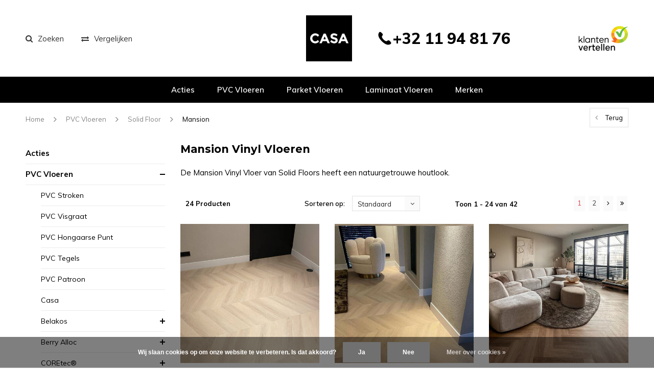

--- FILE ---
content_type: text/html;charset=utf-8
request_url: https://www.casavloeren.be/pvc-vloeren/solid-floor/mansion/
body_size: 33691
content:
<!DOCTYPE html>
<html lang="nl">
  <head>
<!-- Google Tag Manager -->
<script>(function(w,d,s,l,i){w[l]=w[l]||[];w[l].push({'gtm.start':
new Date().getTime(),event:'gtm.js'});var f=d.getElementsByTagName(s)[0],
j=d.createElement(s),dl=l!='dataLayer'?'&l='+l:'';j.async=true;j.src=
'https://www.googletagmanager.com/gtm.js?id='+i+dl;f.parentNode.insertBefore(j,f);
})(window,document,'script','dataLayer','GTM-KXTPXBT');</script>
<!-- End Google Tag Manager -->
    
    <meta charset="utf-8"/>
<!-- [START] 'blocks/head.rain' -->
<!--

  (c) 2008-2026 Lightspeed Netherlands B.V.
  http://www.lightspeedhq.com
  Generated: 17-01-2026 @ 21:35:37

-->
<link rel="canonical" href="https://www.casavloeren.be/pvc-vloeren/solid-floor/mansion/"/>
<link rel="next" href="https://www.casavloeren.be/pvc-vloeren/solid-floor/mansion/page2.html"/>
<link rel="alternate" href="https://www.casavloeren.be/index.rss" type="application/rss+xml" title="Nieuwe producten"/>
<link href="https://cdn.webshopapp.com/assets/cookielaw.css?2025-02-20" rel="stylesheet" type="text/css"/>
<meta name="robots" content="noodp,noydir"/>
<meta name="google-site-verification" content="PxIHG5tGsuLFoCqIPdQ5hbwUeAfsbBdUqOr3-baYAOQ"/>
<meta name="google-site-verification" content="hUgYssC3MZW9M_kLspyYC4ILKU4NwnGQDXlxLyws_Xk"/>
<meta property="og:url" content="https://www.casavloeren.be/pvc-vloeren/solid-floor/mansion/?source=facebook"/>
<meta property="og:site_name" content="Casa Vloeren"/>
<meta property="og:title" content="Solid Floor | Mansion Vinyl Vloeren"/>
<meta property="og:description" content="Solid Floor | Mansion Vinyl Vloeren | Casa Vloeren Lommel"/>
<script>
<meta name="facebook-domain-verification" content="ud8wyy6t2va5mne2qvndivo20qdvt2" />
</script>
<script src="https://app.dmws.plus/shop-assets/283543/dmws-plus-loader.js?id=e3921048d6d9dc1037e830d2eaddfef3"></script>
<script>
(function(w,d,s,l,i){w[l]=w[l]||[];w[l].push({'gtm.start':
new Date().getTime(),event:'gtm.js'});var f=d.getElementsByTagName(s)[0],
j=d.createElement(s),dl=l!='dataLayer'?'&l='+l:'';j.async=true;j.src=
'https://www.googletagmanager.com/gtm.js?id='+i+dl;f.parentNode.insertBefore(j,f);
})(window,document,'script','dataLayer','GTM-PMX87CF');
</script>
<!--[if lt IE 9]>
<script src="https://cdn.webshopapp.com/assets/html5shiv.js?2025-02-20"></script>
<![endif]-->
<!-- [END] 'blocks/head.rain' -->
    <title>Solid Floor | Mansion Vinyl Vloeren - Casa Vloeren</title>
    <meta name="description" content="Solid Floor | Mansion Vinyl Vloeren | Casa Vloeren Lommel" />
    <meta name="keywords" content="Solid Floor" />
    <meta name="viewport" content="width=device-width, initial-scale=1.0">
    <meta name="apple-mobile-web-app-capable" content="yes">
    <meta name="apple-mobile-web-app-status-bar-style" content="black">
    <meta name="facebook-domain-verification" content="ud8wyy6t2va5mne2qvndivo20qdvt2" />


    <link rel="shortcut icon" href="https://cdn.webshopapp.com/shops/283543/themes/164481/v/1103733/assets/favicon.ico?20220118103338" type="image/x-icon" />
    <link href='//fonts.googleapis.com/css?family=Muli:400,300,600,700,800,900' rel='stylesheet' type='text/css'>
    <link href='//fonts.googleapis.com/css?family=Montserrat:400,300,600,700,800,900' rel='stylesheet' type='text/css'>
    <link rel="shortcut icon" href="https://cdn.webshopapp.com/shops/283543/themes/164481/v/1103733/assets/favicon.ico?20220118103338" type="image/x-icon" /> 
    <link rel="stylesheet" href="https://cdn.webshopapp.com/shops/283543/themes/164481/assets/bootstrap.css?2026010611261920201204155302" />
    <link rel="stylesheet" href="https://cdn.webshopapp.com/shops/283543/themes/164481/assets/font-awesome-min.css?2026010611261920201204155302" />
    <link rel="stylesheet" href="https://cdn.webshopapp.com/shops/283543/themes/164481/assets/ionicons.css?2026010611261920201204155302" />
    <link rel="stylesheet" href="https://cdn.webshopapp.com/shops/283543/themes/164481/assets/transition.css?2026010611261920201204155302" />
    <link rel="stylesheet" href="https://cdn.webshopapp.com/shops/283543/themes/164481/assets/dropdown.css?2026010611261920201204155302" />
    <link rel="stylesheet" href="https://cdn.webshopapp.com/shops/283543/themes/164481/assets/checkbox.css?2026010611261920201204155302" />
    <link rel="stylesheet" href="https://cdn.webshopapp.com/shops/283543/themes/164481/assets/owl-carousel.css?2026010611261920201204155302" />
    <link rel="stylesheet" href="https://cdn.webshopapp.com/shops/283543/themes/164481/assets/jquery-fancybox.css?2026010611261920201204155302" />
    <link rel="stylesheet" href="https://cdn.webshopapp.com/shops/283543/themes/164481/assets/jquery-custom-scrollbar.css?2026010611261920201204155302" />
        <link rel="stylesheet" href="https://cdn.webshopapp.com/shops/283543/themes/164481/assets/style.css?2026010611261920201204155302" />  
    <link rel="stylesheet" href="https://cdn.webshopapp.com/shops/283543/themes/164481/assets/responsive.css?2026010611261920201204155302" />
    <link rel="stylesheet" href="https://cdn.webshopapp.com/shops/283543/themes/164481/assets/settings.css?2026010611261920201204155302" />
        <link rel="stylesheet" href="https://cdn.webshopapp.com/assets/gui-2-0.css?2025-02-20" />
    <link rel="stylesheet" href="https://cdn.webshopapp.com/assets/gui-responsive-2-0.css?2025-02-20" />   
    <link rel="stylesheet" href="https://cdn.webshopapp.com/shops/283543/themes/164481/assets/custom.css?2026010611261920201204155302" />
    <link rel="stylesheet" href="https://cdn.webshopapp.com/shops/283543/themes/164481/assets/new.css?2026010611261920201204155302" />
    <link rel="stylesheet" href="https://cdn.webshopapp.com/shops/283543/themes/164481/assets/wsa-css.css?2026010611261920201204155302" />
    <link rel="stylesheet" href="https://cdn.webshopapp.com/shops/283543/themes/164481/assets/jquery.bxslider.min.css?2026010611261920201204155302" />
    
    
    <script src="https://cdn.webshopapp.com/assets/jquery-1-9-1.js?2025-02-20"></script>
    <script src="https://cdn.webshopapp.com/assets/jquery-ui-1-10-1.js?2025-02-20"></script>
   
    <script type="text/javascript" src="https://cdn.webshopapp.com/shops/283543/themes/164481/assets/transition.js?2026010611261920201204155302"></script>
    <script type="text/javascript" src="https://cdn.webshopapp.com/shops/283543/themes/164481/assets/dropdown.js?2026010611261920201204155302"></script>
    <script type="text/javascript" src="https://cdn.webshopapp.com/shops/283543/themes/164481/assets/checkbox.js?2026010611261920201204155302"></script>
    <script type="text/javascript" src="https://cdn.webshopapp.com/shops/283543/themes/164481/assets/owl-carousel.js?2026010611261920201204155302"></script>
    <script type="text/javascript" src="https://cdn.webshopapp.com/shops/283543/themes/164481/assets/jquery-fancybox.js?2026010611261920201204155302"></script>
    <script type="text/javascript" src="https://cdn.webshopapp.com/shops/283543/themes/164481/assets/jquery-custom-scrollbar.js?2026010611261920201204155302"></script>
    <script type="text/javascript" src="https://cdn.webshopapp.com/shops/283543/themes/164481/assets/jquery-countdown-min.js?2026010611261920201204155302"></script>
        <script type="text/javascript" src="https://cdn.webshopapp.com/shops/283543/themes/164481/assets/global.js?2026010611261920201204155302"></script>
		    <script type="text/javascript" src="https://cdn.webshopapp.com/shops/283543/themes/164481/assets/jcarousel.js?2026010611261920201204155302"></script>
    <script type="text/javascript" src="https://cdn.webshopapp.com/shops/283543/themes/164481/assets/jquery.bxslider.min.js?2026010611261920201204155302"></script>
    <script type="text/javascript" src="https://cdn.webshopapp.com/assets/gui.js?2025-02-20"></script>
    <script type="text/javascript" src="https://cdn.webshopapp.com/assets/gui-responsive-2-0.js?2025-02-20"></script>
    <script type="text/javascript" src="//cdnjs.cloudflare.com/ajax/libs/jqueryui-touch-punch/0.2.3/jquery.ui.touch-punch.min.js"></script>
    <script type="text/javascript" src="https://cdn.webshopapp.com/shops/283543/themes/164481/assets/custom.js?2026010611261920201204155302"></script>
    
        
    <!--[if lt IE 9]>
    <link rel="stylesheet" href="https://cdn.webshopapp.com/shops/283543/themes/164481/assets/style-ie.css?2026010611261920201204155302" />
    <![endif]-->
  </head>
  <body id="body">  
        	<div class="overlay contact-overlay">
	<div class="contact-popup">
    <h2>Contact opnemen<i class="fa fa-times"></i></h2>
		<script type="text/javascript" src="https://warpsconnect.formstack.com/forms/js.php/contactformulier_casa_vloeren"></script><noscript><a href="https://warpsconnect.formstack.com/forms/contactformulier_casa_vloeren" title="Online Form">Online Form - Contactformulier Casa Vloeren</a></noscript>
  </div>
</div>    <!-- Google Tag Manager (noscript) -->
<noscript><iframe src="https://www.googletagmanager.com/ns.html?id=GTM-KXTPXBT"
height="0" width="0" style="display:none;visibility:hidden"></iframe></noscript>
<!-- End Google Tag Manager (noscript) -->
      

<div class="cart-dropdown">
  <div class="cart-title">Winkelwagen<span class="items">(0 Producten)</span></div>
  <a href="javascript:void(0)" class="close-cart-drp"><i class="fa fa-close"></i></a>

  <div class="cart-body">
    <div class="cart-products grid column-orient center">
          </div>
  </div>
  <div class="empty-cart">
  Geen producten gevonden
</div>
</div>
<div class="menu-wrap">
    <div class="close-menu"><i class="ion ion-ios-close-empty"></i></div>
    <div class="menu-box">
      <div class="menu-logo small"><a href="https://www.casavloeren.be/"><img src="https://cdn.webshopapp.com/shops/283543/themes/164481/v/2169280/assets/logo-light.png?20240102150052" alt="Casa Vloeren"></a></div>
        <ul>
          <li><a href="https://www.casavloeren.be/">Home</a></li>
                      <li class= "" ><a href="https://www.casavloeren.be/acties/">Acties</a>                          </li>
                      <li class= "active" ><a href="https://www.casavloeren.be/pvc-vloeren/">PVC Vloeren</a><span class="more-cats"><span class="plus-min"></span></span>                              <ul class="sub active">
                                      <li><a href="https://www.casavloeren.be/pvc-vloeren/pvc-stroken/">PVC Stroken</a>                                          </li>
                                      <li><a href="https://www.casavloeren.be/pvc-vloeren/pvc-visgraat/">PVC Visgraat</a>                                          </li>
                                      <li><a href="https://www.casavloeren.be/pvc-vloeren/pvc-hongaarse-punt/">PVC Hongaarse Punt</a>                                          </li>
                                      <li><a href="https://www.casavloeren.be/pvc-vloeren/pvc-tegels/">PVC Tegels</a>                                          </li>
                                      <li><a href="https://www.casavloeren.be/pvc-vloeren/pvc-patroon/">PVC Patroon</a>                                          </li>
                                      <li><a href="https://www.casavloeren.be/pvc-vloeren/casa/">Casa</a>                                          </li>
                                      <li><a href="https://www.casavloeren.be/pvc-vloeren/belakos/">Belakos</a><span class="more-cats"><span class="plus-min"></span></span>                                              <ul class="sub ">
                                                      <li><a href="https://www.casavloeren.be/pvc-vloeren/belakos/attico/"><i class="fa fa-circle" aria-hidden="true"></i>Attico</a></li>
                                                      <li><a href="https://www.casavloeren.be/pvc-vloeren/belakos/castello-xl/"><i class="fa fa-circle" aria-hidden="true"></i>Castello XL</a></li>
                                                      <li><a href="https://www.casavloeren.be/pvc-vloeren/belakos/palazzo/"><i class="fa fa-circle" aria-hidden="true"></i>Palazzo</a></li>
                                                      <li><a href="https://www.casavloeren.be/pvc-vloeren/belakos/rustico/"><i class="fa fa-circle" aria-hidden="true"></i>Rustico</a></li>
                                                      <li><a href="https://www.casavloeren.be/pvc-vloeren/belakos/the-rigid/"><i class="fa fa-circle" aria-hidden="true"></i>The Rigid </a></li>
                                                      <li><a href="https://www.casavloeren.be/pvc-vloeren/belakos/touchstone/"><i class="fa fa-circle" aria-hidden="true"></i>Touchstone</a></li>
                                                      <li><a href="https://www.casavloeren.be/pvc-vloeren/belakos/futuro/"><i class="fa fa-circle" aria-hidden="true"></i>Futuro </a></li>
                                                      <li><a href="https://www.casavloeren.be/pvc-vloeren/belakos/monastro-xl/"><i class="fa fa-circle" aria-hidden="true"></i>Monastro XL</a></li>
                                                      <li><a href="https://www.casavloeren.be/pvc-vloeren/belakos/portico/"><i class="fa fa-circle" aria-hidden="true"></i>Portico</a></li>
                                                      <li><a href="https://www.casavloeren.be/pvc-vloeren/belakos/terreno/"><i class="fa fa-circle" aria-hidden="true"></i>Terreno</a></li>
                                                  </ul>
                                          </li>
                                      <li><a href="https://www.casavloeren.be/pvc-vloeren/berry-alloc/">Berry Alloc</a><span class="more-cats"><span class="plus-min"></span></span>                                              <ul class="sub ">
                                                      <li><a href="https://www.casavloeren.be/pvc-vloeren/berry-alloc/zenn-gluedown-55/"><i class="fa fa-circle" aria-hidden="true"></i>Zenn Gluedown 55</a></li>
                                                      <li><a href="https://www.casavloeren.be/pvc-vloeren/berry-alloc/zenn-click-comfort-55/"><i class="fa fa-circle" aria-hidden="true"></i>Zenn Click Comfort 55</a></li>
                                                  </ul>
                                          </li>
                                      <li><a href="https://www.casavloeren.be/pvc-vloeren/coretec/">COREtec®</a><span class="more-cats"><span class="plus-min"></span></span>                                              <ul class="sub ">
                                                      <li><a href="https://www.casavloeren.be/pvc-vloeren/coretec/naturals-multi-2v-e/"><i class="fa fa-circle" aria-hidden="true"></i>Naturals Multi 2V E</a></li>
                                                      <li><a href="https://www.casavloeren.be/pvc-vloeren/coretec/naturals-1800-4v-pb-e/"><i class="fa fa-circle" aria-hidden="true"></i>Naturals 1800  4V PB E</a></li>
                                                      <li><a href="https://www.casavloeren.be/pvc-vloeren/coretec/naturals-1800-2v-e/"><i class="fa fa-circle" aria-hidden="true"></i>Naturals 1800 2V E</a></li>
                                                      <li><a href="https://www.casavloeren.be/pvc-vloeren/coretec/naturals-1500-2v-e/"><i class="fa fa-circle" aria-hidden="true"></i>Naturals 1500 2V E</a></li>
                                                      <li><a href="https://www.casavloeren.be/pvc-vloeren/coretec/naturals-1500-2v/"><i class="fa fa-circle" aria-hidden="true"></i>Naturals 1500 2V</a></li>
                                                      <li><a href="https://www.casavloeren.be/pvc-vloeren/coretec/naturals-1200/"><i class="fa fa-circle" aria-hidden="true"></i>Naturals 1200</a></li>
                                                      <li><a href="https://www.casavloeren.be/pvc-vloeren/coretec/naturals-herringbone/"><i class="fa fa-circle" aria-hidden="true"></i>Naturals Herringbone </a></li>
                                                      <li><a href="https://www.casavloeren.be/pvc-vloeren/coretec/naturals-tile/"><i class="fa fa-circle" aria-hidden="true"></i>Naturals Tile </a></li>
                                                      <li><a href="https://www.casavloeren.be/pvc-vloeren/coretec/naturals-megatile/"><i class="fa fa-circle" aria-hidden="true"></i>Naturals Megatile </a></li>
                                                      <li><a href="https://www.casavloeren.be/pvc-vloeren/coretec/essentials-1800/"><i class="fa fa-circle" aria-hidden="true"></i>Essentials 1800</a></li>
                                                      <li><a href="https://www.casavloeren.be/pvc-vloeren/coretec/essentials-1500/"><i class="fa fa-circle" aria-hidden="true"></i>Essentials 1500</a></li>
                                                      <li><a href="https://www.casavloeren.be/pvc-vloeren/coretec/essentials-1200/"><i class="fa fa-circle" aria-hidden="true"></i>Essentials 1200</a></li>
                                                      <li><a href="https://www.casavloeren.be/pvc-vloeren/coretec/essentials-herringbone/"><i class="fa fa-circle" aria-hidden="true"></i>Essentials Herringbone</a></li>
                                                      <li><a href="https://www.casavloeren.be/pvc-vloeren/coretec/essentials-multi/"><i class="fa fa-circle" aria-hidden="true"></i>Essentials Multi</a></li>
                                                      <li><a href="https://www.casavloeren.be/pvc-vloeren/coretec/essentials-tile/"><i class="fa fa-circle" aria-hidden="true"></i>Essentials Tile</a></li>
                                                      <li><a href="https://www.casavloeren.be/pvc-vloeren/coretec/pro-plus-1200/"><i class="fa fa-circle" aria-hidden="true"></i>Pro Plus 1200</a></li>
                                                      <li><a href="https://www.casavloeren.be/pvc-vloeren/coretec/pro-plus-1500/"><i class="fa fa-circle" aria-hidden="true"></i>Pro Plus 1500</a></li>
                                                      <li><a href="https://www.casavloeren.be/pvc-vloeren/coretec/pro-plus-tile/"><i class="fa fa-circle" aria-hidden="true"></i>Pro Plus Tile</a></li>
                                                      <li><a href="https://www.casavloeren.be/pvc-vloeren/coretec/authentics-1800/"><i class="fa fa-circle" aria-hidden="true"></i>Authentics 1800</a></li>
                                                      <li><a href="https://www.casavloeren.be/pvc-vloeren/coretec/authentics-1500/"><i class="fa fa-circle" aria-hidden="true"></i>Authentics 1500</a></li>
                                                      <li><a href="https://www.casavloeren.be/pvc-vloeren/coretec/authentics-1200/"><i class="fa fa-circle" aria-hidden="true"></i>Authentics 1200</a></li>
                                                      <li><a href="https://www.casavloeren.be/pvc-vloeren/coretec/authentics-herringbone/"><i class="fa fa-circle" aria-hidden="true"></i>Authentics Herringbone</a></li>
                                                      <li><a href="https://www.casavloeren.be/pvc-vloeren/coretec/authentics-tile/"><i class="fa fa-circle" aria-hidden="true"></i>Authentics Tile</a></li>
                                                      <li><a href="https://www.casavloeren.be/pvc-vloeren/coretec/surplus-1200/"><i class="fa fa-circle" aria-hidden="true"></i>Surplus 1200</a></li>
                                                      <li><a href="https://www.casavloeren.be/pvc-vloeren/coretec/ceratouch/"><i class="fa fa-circle" aria-hidden="true"></i>Ceratouch</a></li>
                                                      <li><a href="https://www.casavloeren.be/pvc-vloeren/coretec/xl-end/"><i class="fa fa-circle" aria-hidden="true"></i>XL-END</a></li>
                                                      <li><a href="https://www.casavloeren.be/pvc-vloeren/coretec/flexile/"><i class="fa fa-circle" aria-hidden="true"></i>Flexile</a></li>
                                                  </ul>
                                          </li>
                                      <li><a href="https://www.casavloeren.be/pvc-vloeren/floer/">Floer</a><span class="more-cats"><span class="plus-min"></span></span>                                              <ul class="sub ">
                                                      <li><a href="https://www.casavloeren.be/pvc-vloeren/floer/dorpen/"><i class="fa fa-circle" aria-hidden="true"></i>Dorpen</a></li>
                                                      <li><a href="https://www.casavloeren.be/pvc-vloeren/floer/bossen/"><i class="fa fa-circle" aria-hidden="true"></i>Bossen</a></li>
                                                      <li><a href="https://www.casavloeren.be/pvc-vloeren/floer/walvisgraat/"><i class="fa fa-circle" aria-hidden="true"></i>Walvisgraat</a></li>
                                                      <li><a href="https://www.casavloeren.be/pvc-vloeren/floer/visgraat/"><i class="fa fa-circle" aria-hidden="true"></i>Visgraat</a></li>
                                                      <li><a href="https://www.casavloeren.be/pvc-vloeren/floer/natuur/"><i class="fa fa-circle" aria-hidden="true"></i>Natuur</a></li>
                                                      <li><a href="https://www.casavloeren.be/pvc-vloeren/floer/tegel/"><i class="fa fa-circle" aria-hidden="true"></i>Tegel</a></li>
                                                      <li><a href="https://www.casavloeren.be/pvc-vloeren/floer/landhuis/"><i class="fa fa-circle" aria-hidden="true"></i>Landhuis</a></li>
                                                      <li><a href="https://www.casavloeren.be/pvc-vloeren/floer/hongaarse-punt/"><i class="fa fa-circle" aria-hidden="true"></i>Hongaarse Punt</a></li>
                                                  </ul>
                                          </li>
                                      <li><a href="https://www.casavloeren.be/pvc-vloeren/gelasta/">Gelasta</a><span class="more-cats"><span class="plus-min"></span></span>                                              <ul class="sub ">
                                                      <li><a href="https://www.casavloeren.be/pvc-vloeren/gelasta/artline/"><i class="fa fa-circle" aria-hidden="true"></i>Artline</a></li>
                                                      <li><a href="https://www.casavloeren.be/pvc-vloeren/gelasta/artline-visgraat/"><i class="fa fa-circle" aria-hidden="true"></i>Artline Visgraat</a></li>
                                                      <li><a href="https://www.casavloeren.be/pvc-vloeren/gelasta/artline-register/"><i class="fa fa-circle" aria-hidden="true"></i>Artline Register</a></li>
                                                      <li><a href="https://www.casavloeren.be/pvc-vloeren/gelasta/artline-register-visgraat/"><i class="fa fa-circle" aria-hidden="true"></i>Artline Register Visgraat</a></li>
                                                      <li><a href="https://www.casavloeren.be/pvc-vloeren/gelasta/callisto/"><i class="fa fa-circle" aria-hidden="true"></i>Callisto</a></li>
                                                      <li><a href="https://www.casavloeren.be/pvc-vloeren/gelasta/callisto-visgraat/"><i class="fa fa-circle" aria-hidden="true"></i>Callisto Visgraat </a></li>
                                                      <li><a href="https://www.casavloeren.be/pvc-vloeren/gelasta/city/"><i class="fa fa-circle" aria-hidden="true"></i>City </a></li>
                                                      <li><a href="https://www.casavloeren.be/pvc-vloeren/gelasta/city-visgraat/"><i class="fa fa-circle" aria-hidden="true"></i>City Visgraat </a></li>
                                                      <li><a href="https://www.casavloeren.be/pvc-vloeren/gelasta/country/"><i class="fa fa-circle" aria-hidden="true"></i>Country</a></li>
                                                      <li><a href="https://www.casavloeren.be/pvc-vloeren/gelasta/firmfit/"><i class="fa fa-circle" aria-hidden="true"></i>Firmfit</a></li>
                                                      <li><a href="https://www.casavloeren.be/pvc-vloeren/gelasta/grande/"><i class="fa fa-circle" aria-hidden="true"></i>Grande</a></li>
                                                      <li><a href="https://www.casavloeren.be/pvc-vloeren/gelasta/nevada/"><i class="fa fa-circle" aria-hidden="true"></i>Nevada</a></li>
                                                      <li><a href="https://www.casavloeren.be/pvc-vloeren/gelasta/nova/"><i class="fa fa-circle" aria-hidden="true"></i>Nova</a></li>
                                                      <li><a href="https://www.casavloeren.be/pvc-vloeren/gelasta/nova-xl/"><i class="fa fa-circle" aria-hidden="true"></i>Nova XL</a></li>
                                                      <li><a href="https://www.casavloeren.be/pvc-vloeren/gelasta/oakland/"><i class="fa fa-circle" aria-hidden="true"></i>Oakland</a></li>
                                                      <li><a href="https://www.casavloeren.be/pvc-vloeren/gelasta/oakland-special/"><i class="fa fa-circle" aria-hidden="true"></i>Oakland Special</a></li>
                                                      <li><a href="https://www.casavloeren.be/pvc-vloeren/gelasta/oakland-visgraat-11756165/"><i class="fa fa-circle" aria-hidden="true"></i>Oakland Visgraat</a></li>
                                                      <li><a href="https://www.casavloeren.be/pvc-vloeren/gelasta/vario/"><i class="fa fa-circle" aria-hidden="true"></i>Vario</a></li>
                                                      <li><a href="https://www.casavloeren.be/pvc-vloeren/gelasta/vario-special/"><i class="fa fa-circle" aria-hidden="true"></i>Vario Special</a></li>
                                                      <li><a href="https://www.casavloeren.be/pvc-vloeren/gelasta/vario-visgraat/"><i class="fa fa-circle" aria-hidden="true"></i>Vario Visgraat </a></li>
                                                      <li><a href="https://www.casavloeren.be/pvc-vloeren/gelasta/dynamic/"><i class="fa fa-circle" aria-hidden="true"></i>Dynamic</a></li>
                                                      <li><a href="https://www.casavloeren.be/pvc-vloeren/gelasta/mystiq/"><i class="fa fa-circle" aria-hidden="true"></i>Mystiq</a></li>
                                                      <li><a href="https://www.casavloeren.be/pvc-vloeren/gelasta/sierra/"><i class="fa fa-circle" aria-hidden="true"></i>Sierra</a></li>
                                                  </ul>
                                          </li>
                                      <li><a href="https://www.casavloeren.be/pvc-vloeren/meister/">Meister</a><span class="more-cats"><span class="plus-min"></span></span>                                              <ul class="sub ">
                                                      <li><a href="https://www.casavloeren.be/pvc-vloeren/meister/comfort-dl-600-s/"><i class="fa fa-circle" aria-hidden="true"></i> Comfort DL 600 S</a></li>
                                                      <li><a href="https://www.casavloeren.be/pvc-vloeren/meister/comfort-dd-600-s/"><i class="fa fa-circle" aria-hidden="true"></i>Comfort DD 600 S</a></li>
                                                      <li><a href="https://www.casavloeren.be/pvc-vloeren/meister/comfort-db-600-s/"><i class="fa fa-circle" aria-hidden="true"></i>Comfort DB 600 S</a></li>
                                                      <li><a href="https://www.casavloeren.be/pvc-vloeren/meister/next-dl-500-s/"><i class="fa fa-circle" aria-hidden="true"></i>Next DL 500 S</a></li>
                                                      <li><a href="https://www.casavloeren.be/pvc-vloeren/meister/next-dd-500-s/"><i class="fa fa-circle" aria-hidden="true"></i>Next DD 500 S</a></li>
                                                      <li><a href="https://www.casavloeren.be/pvc-vloeren/meister/next-db-500-s/"><i class="fa fa-circle" aria-hidden="true"></i>Next DB 500 S</a></li>
                                                      <li><a href="https://www.casavloeren.be/pvc-vloeren/meister/flex-dl-400/"><i class="fa fa-circle" aria-hidden="true"></i>Flex DL 400</a></li>
                                                      <li><a href="https://www.casavloeren.be/pvc-vloeren/meister/flex-dd-400/"><i class="fa fa-circle" aria-hidden="true"></i>Flex DD 400</a></li>
                                                      <li><a href="https://www.casavloeren.be/pvc-vloeren/meister/flex-db-400/"><i class="fa fa-circle" aria-hidden="true"></i>Flex DB 400</a></li>
                                                      <li><a href="https://www.casavloeren.be/pvc-vloeren/meister/allround-dd-700-s/"><i class="fa fa-circle" aria-hidden="true"></i>Allround DD 700 S</a></li>
                                                      <li><a href="https://www.casavloeren.be/pvc-vloeren/meister/pro-dd-200/"><i class="fa fa-circle" aria-hidden="true"></i>Pro DD 200</a></li>
                                                      <li><a href="https://www.casavloeren.be/pvc-vloeren/meister/rigid-rl-400-s/"><i class="fa fa-circle" aria-hidden="true"></i>Rigid RL 400 S</a></li>
                                                      <li><a href="https://www.casavloeren.be/pvc-vloeren/meister/rigid-rb-400-s/"><i class="fa fa-circle" aria-hidden="true"></i>Rigid RB 400 S</a></li>
                                                      <li><a href="https://www.casavloeren.be/pvc-vloeren/meister/rigid-rd-300-s/"><i class="fa fa-circle" aria-hidden="true"></i>Rigid RD 300 S</a></li>
                                                  </ul>
                                          </li>
                                      <li><a href="https://www.casavloeren.be/pvc-vloeren/montinique/">Montinique</a><span class="more-cats"><span class="plus-min"></span></span>                                              <ul class="sub ">
                                                      <li><a href="https://www.casavloeren.be/pvc-vloeren/montinique/planken/"><i class="fa fa-circle" aria-hidden="true"></i>Planken</a></li>
                                                      <li><a href="https://www.casavloeren.be/pvc-vloeren/montinique/visgraat/"><i class="fa fa-circle" aria-hidden="true"></i>Visgraat</a></li>
                                                      <li><a href="https://www.casavloeren.be/pvc-vloeren/montinique/betonlook/"><i class="fa fa-circle" aria-hidden="true"></i>Betonlook</a></li>
                                                      <li><a href="https://www.casavloeren.be/pvc-vloeren/montinique/organic-rigid-core/"><i class="fa fa-circle" aria-hidden="true"></i>Organic Rigid Core</a></li>
                                                  </ul>
                                          </li>
                                      <li><a href="https://www.casavloeren.be/pvc-vloeren/therdex/">Therdex</a><span class="more-cats"><span class="plus-min"></span></span>                                              <ul class="sub ">
                                                      <li><a href="https://www.casavloeren.be/pvc-vloeren/therdex/premium-serie/"><i class="fa fa-circle" aria-hidden="true"></i>Premium Serie</a></li>
                                                      <li><a href="https://www.casavloeren.be/pvc-vloeren/therdex/chevron-serie/"><i class="fa fa-circle" aria-hidden="true"></i>Chevron Serie</a></li>
                                                      <li><a href="https://www.casavloeren.be/pvc-vloeren/therdex/rustique-serie/"><i class="fa fa-circle" aria-hidden="true"></i>Rustique Serie</a></li>
                                                      <li><a href="https://www.casavloeren.be/pvc-vloeren/therdex/original-serie/"><i class="fa fa-circle" aria-hidden="true"></i>Original Serie</a></li>
                                                      <li><a href="https://www.casavloeren.be/pvc-vloeren/therdex/authentic-serie/"><i class="fa fa-circle" aria-hidden="true"></i>Authentic Serie</a></li>
                                                      <li><a href="https://www.casavloeren.be/pvc-vloeren/therdex/design-serie/"><i class="fa fa-circle" aria-hidden="true"></i>Design Serie</a></li>
                                                      <li><a href="https://www.casavloeren.be/pvc-vloeren/therdex/xstralong-serie/"><i class="fa fa-circle" aria-hidden="true"></i>XstraLong Serie</a></li>
                                                      <li><a href="https://www.casavloeren.be/pvc-vloeren/therdex/looselay-serie/"><i class="fa fa-circle" aria-hidden="true"></i>LooseLay  Serie</a></li>
                                                      <li><a href="https://www.casavloeren.be/pvc-vloeren/therdex/stone-serie/"><i class="fa fa-circle" aria-hidden="true"></i>Stone Serie</a></li>
                                                      <li><a href="https://www.casavloeren.be/pvc-vloeren/therdex/premier-serie/"><i class="fa fa-circle" aria-hidden="true"></i>Premier Serie</a></li>
                                                      <li><a href="https://www.casavloeren.be/pvc-vloeren/therdex/premium-serie-rigid-click/"><i class="fa fa-circle" aria-hidden="true"></i>Premium Serie Rigid Click </a></li>
                                                      <li><a href="https://www.casavloeren.be/pvc-vloeren/therdex/chevron-serie-rigid-click/"><i class="fa fa-circle" aria-hidden="true"></i>Chevron Serie Rigid Click</a></li>
                                                      <li><a href="https://www.casavloeren.be/pvc-vloeren/therdex/walnut-serie/"><i class="fa fa-circle" aria-hidden="true"></i>Walnut Serie</a></li>
                                                      <li><a href="https://www.casavloeren.be/pvc-vloeren/therdex/rustique-serie-rigid-click/"><i class="fa fa-circle" aria-hidden="true"></i>Rustique Serie Rigid Click</a></li>
                                                      <li><a href="https://www.casavloeren.be/pvc-vloeren/therdex/select-serie/"><i class="fa fa-circle" aria-hidden="true"></i>Select Serie</a></li>
                                                      <li><a href="https://www.casavloeren.be/pvc-vloeren/therdex/stone-serie-rigid-click/"><i class="fa fa-circle" aria-hidden="true"></i>Stone Serie Rigid Click</a></li>
                                                      <li><a href="https://www.casavloeren.be/pvc-vloeren/therdex/premier-serie-rigid-click/"><i class="fa fa-circle" aria-hidden="true"></i>Premier Serie Rigid Click</a></li>
                                                      <li><a href="https://www.casavloeren.be/pvc-vloeren/therdex/classic-serie/"><i class="fa fa-circle" aria-hidden="true"></i>Classic Serie</a></li>
                                                  </ul>
                                          </li>
                                      <li><a href="https://www.casavloeren.be/pvc-vloeren/vivafloors/">Vivafloors</a><span class="more-cats"><span class="plus-min"></span></span>                                              <ul class="sub ">
                                                      <li><a href="https://www.casavloeren.be/pvc-vloeren/vivafloors/clickversie-pvc-vloeren/"><i class="fa fa-circle" aria-hidden="true"></i>Clickversie PVC Vloeren</a></li>
                                                      <li><a href="https://www.casavloeren.be/pvc-vloeren/vivafloors/lijmstrook-pvc-vloeren/"><i class="fa fa-circle" aria-hidden="true"></i>Lijmstrook PVC vloeren</a></li>
                                                  </ul>
                                          </li>
                                      <li><a href="https://www.casavloeren.be/pvc-vloeren/moduleo/">Moduleo</a><span class="more-cats"><span class="plus-min"></span></span>                                              <ul class="sub ">
                                                      <li><a href="https://www.casavloeren.be/pvc-vloeren/moduleo/roots-55/"><i class="fa fa-circle" aria-hidden="true"></i>Roots 55</a></li>
                                                      <li><a href="https://www.casavloeren.be/pvc-vloeren/moduleo/roots-40/"><i class="fa fa-circle" aria-hidden="true"></i>Roots 40</a></li>
                                                      <li><a href="https://www.casavloeren.be/pvc-vloeren/moduleo/roots-eir/"><i class="fa fa-circle" aria-hidden="true"></i>Roots EIR</a></li>
                                                      <li><a href="https://www.casavloeren.be/pvc-vloeren/moduleo/roots-herringbone/"><i class="fa fa-circle" aria-hidden="true"></i>Roots Herringbone</a></li>
                                                      <li><a href="https://www.casavloeren.be/pvc-vloeren/moduleo/roots-herringbone-eir/"><i class="fa fa-circle" aria-hidden="true"></i>Roots Herringbone EIR</a></li>
                                                      <li><a href="https://www.casavloeren.be/pvc-vloeren/moduleo/layred-woods/"><i class="fa fa-circle" aria-hidden="true"></i>LayRed  Woods</a></li>
                                                      <li><a href="https://www.casavloeren.be/pvc-vloeren/moduleo/layred-stone/"><i class="fa fa-circle" aria-hidden="true"></i>LayRed Stone</a></li>
                                                      <li><a href="https://www.casavloeren.be/pvc-vloeren/moduleo/layred-herringbone/"><i class="fa fa-circle" aria-hidden="true"></i>LayRed Herringbone</a></li>
                                                      <li><a href="https://www.casavloeren.be/pvc-vloeren/moduleo/moods/"><i class="fa fa-circle" aria-hidden="true"></i>Moods</a></li>
                                                      <li><a href="https://www.casavloeren.be/pvc-vloeren/moduleo/intoo/"><i class="fa fa-circle" aria-hidden="true"></i>Intoo</a></li>
                                                  </ul>
                                          </li>
                                      <li><a href="https://www.casavloeren.be/pvc-vloeren/aspecta/">Aspecta</a><span class="more-cats"><span class="plus-min"></span></span>                                              <ul class="sub ">
                                                      <li><a href="https://www.casavloeren.be/pvc-vloeren/aspecta/essentials-plank/"><i class="fa fa-circle" aria-hidden="true"></i>Essentials Plank</a></li>
                                                      <li><a href="https://www.casavloeren.be/pvc-vloeren/aspecta/essentials-tile/"><i class="fa fa-circle" aria-hidden="true"></i>Essentials Tile</a></li>
                                                      <li><a href="https://www.casavloeren.be/pvc-vloeren/aspecta/essentials-xl-plank/"><i class="fa fa-circle" aria-hidden="true"></i>Essentials XL Plank</a></li>
                                                      <li><a href="https://www.casavloeren.be/pvc-vloeren/aspecta/excellence-plank/"><i class="fa fa-circle" aria-hidden="true"></i>Excellence Plank</a></li>
                                                      <li><a href="https://www.casavloeren.be/pvc-vloeren/aspecta/excellence-tile/"><i class="fa fa-circle" aria-hidden="true"></i>Excellence Tile</a></li>
                                                      <li><a href="https://www.casavloeren.be/pvc-vloeren/aspecta/excellence-xl-plank/"><i class="fa fa-circle" aria-hidden="true"></i>Excellence XL Plank</a></li>
                                                      <li><a href="https://www.casavloeren.be/pvc-vloeren/aspecta/contours-herringbone/"><i class="fa fa-circle" aria-hidden="true"></i>Contours Herringbone</a></li>
                                                      <li><a href="https://www.casavloeren.be/pvc-vloeren/aspecta/contours-chevron/"><i class="fa fa-circle" aria-hidden="true"></i>Contours Chevron</a></li>
                                                      <li><a href="https://www.casavloeren.be/pvc-vloeren/aspecta/contours-basket-weave/"><i class="fa fa-circle" aria-hidden="true"></i>Contours Basket Weave</a></li>
                                                  </ul>
                                          </li>
                                      <li><a href="https://www.casavloeren.be/pvc-vloeren/wicanders/">Wicanders</a><span class="more-cats"><span class="plus-min"></span></span>                                              <ul class="sub ">
                                                      <li><a href="https://www.casavloeren.be/pvc-vloeren/wicanders/stone-go/"><i class="fa fa-circle" aria-hidden="true"></i>Stone Go</a></li>
                                                      <li><a href="https://www.casavloeren.be/pvc-vloeren/wicanders/stone-essence/"><i class="fa fa-circle" aria-hidden="true"></i>Stone Essence</a></li>
                                                      <li><a href="https://www.casavloeren.be/pvc-vloeren/wicanders/stone-resist/"><i class="fa fa-circle" aria-hidden="true"></i>Stone Resist</a></li>
                                                      <li><a href="https://www.casavloeren.be/pvc-vloeren/wicanders/stone-resist-9017467/"><i class="fa fa-circle" aria-hidden="true"></i>Stone Resist+</a></li>
                                                  </ul>
                                          </li>
                                      <li><a href="https://www.casavloeren.be/pvc-vloeren/douwes-dekker/">Douwes Dekker®</a><span class="more-cats"><span class="plus-min"></span></span>                                              <ul class="sub ">
                                                      <li><a href="https://www.casavloeren.be/pvc-vloeren/douwes-dekker/ambitieus-tegel/"><i class="fa fa-circle" aria-hidden="true"></i>Ambitieus Tegel</a></li>
                                                      <li><a href="https://www.casavloeren.be/pvc-vloeren/douwes-dekker/ambitieus-riante-plank/"><i class="fa fa-circle" aria-hidden="true"></i>Ambitieus Riante Plank</a></li>
                                                      <li><a href="https://www.casavloeren.be/pvc-vloeren/douwes-dekker/ambitieus-praktisch-plank/"><i class="fa fa-circle" aria-hidden="true"></i>Ambitieus Praktisch Plank</a></li>
                                                      <li><a href="https://www.casavloeren.be/pvc-vloeren/douwes-dekker/ambitieus-visgraat/"><i class="fa fa-circle" aria-hidden="true"></i>Ambitieus Visgraat</a></li>
                                                      <li><a href="https://www.casavloeren.be/pvc-vloeren/douwes-dekker/ambitieus-hongaarse-punt/"><i class="fa fa-circle" aria-hidden="true"></i>Ambitieus Hongaarse Punt</a></li>
                                                      <li><a href="https://www.casavloeren.be/pvc-vloeren/douwes-dekker/nieuwe-oogst-riante-plank/"><i class="fa fa-circle" aria-hidden="true"></i>Nieuwe Oogst Riante Plank</a></li>
                                                      <li><a href="https://www.casavloeren.be/pvc-vloeren/douwes-dekker/nieuwe-oogst-flinke-tegel/"><i class="fa fa-circle" aria-hidden="true"></i>Nieuwe Oogst Flinke Tegel</a></li>
                                                      <li><a href="https://www.casavloeren.be/pvc-vloeren/douwes-dekker/nieuwe-oogst-brede-visgraat/"><i class="fa fa-circle" aria-hidden="true"></i>Nieuwe Oogst Brede Visgraat</a></li>
                                                  </ul>
                                          </li>
                                      <li><a href="https://www.casavloeren.be/pvc-vloeren/sense/">Sense </a><span class="more-cats"><span class="plus-min"></span></span>                                              <ul class="sub ">
                                                      <li><a href="https://www.casavloeren.be/pvc-vloeren/sense/serie-p/"><i class="fa fa-circle" aria-hidden="true"></i>Serie P</a></li>
                                                      <li><a href="https://www.casavloeren.be/pvc-vloeren/sense/serie-t/"><i class="fa fa-circle" aria-hidden="true"></i>Serie T</a></li>
                                                      <li><a href="https://www.casavloeren.be/pvc-vloeren/sense/serie-v/"><i class="fa fa-circle" aria-hidden="true"></i>Serie V</a></li>
                                                      <li><a href="https://www.casavloeren.be/pvc-vloeren/sense/serie-g/"><i class="fa fa-circle" aria-hidden="true"></i>Serie G</a></li>
                                                      <li><a href="https://www.casavloeren.be/pvc-vloeren/sense/serie-w/"><i class="fa fa-circle" aria-hidden="true"></i>Serie W</a></li>
                                                      <li><a href="https://www.casavloeren.be/pvc-vloeren/sense/serie-f/"><i class="fa fa-circle" aria-hidden="true"></i>Serie F</a></li>
                                                      <li><a href="https://www.casavloeren.be/pvc-vloeren/sense/serie-vl/"><i class="fa fa-circle" aria-hidden="true"></i>Serie VL</a></li>
                                                      <li><a href="https://www.casavloeren.be/pvc-vloeren/sense/serie-x/"><i class="fa fa-circle" aria-hidden="true"></i>Serie X</a></li>
                                                  </ul>
                                          </li>
                                      <li><a href="https://www.casavloeren.be/pvc-vloeren/floorify/">Floorify</a><span class="more-cats"><span class="plus-min"></span></span>                                              <ul class="sub ">
                                                      <li><a href="https://www.casavloeren.be/pvc-vloeren/floorify/visgraat/"><i class="fa fa-circle" aria-hidden="true"></i>Visgraat</a></li>
                                                      <li><a href="https://www.casavloeren.be/pvc-vloeren/floorify/hongaarse-punt/"><i class="fa fa-circle" aria-hidden="true"></i>Hongaarse Punt</a></li>
                                                      <li><a href="https://www.casavloeren.be/pvc-vloeren/floorify/twist/"><i class="fa fa-circle" aria-hidden="true"></i>Twist</a></li>
                                                      <li><a href="https://www.casavloeren.be/pvc-vloeren/floorify/planken/"><i class="fa fa-circle" aria-hidden="true"></i> Planken</a></li>
                                                      <li><a href="https://www.casavloeren.be/pvc-vloeren/floorify/lange-planken/"><i class="fa fa-circle" aria-hidden="true"></i> Lange Planken</a></li>
                                                      <li><a href="https://www.casavloeren.be/pvc-vloeren/floorify/xl-planken/"><i class="fa fa-circle" aria-hidden="true"></i>XL Planken</a></li>
                                                      <li><a href="https://www.casavloeren.be/pvc-vloeren/floorify/kleine-tegels/"><i class="fa fa-circle" aria-hidden="true"></i>Kleine Tegels</a></li>
                                                      <li><a href="https://www.casavloeren.be/pvc-vloeren/floorify/grote-tegels/"><i class="fa fa-circle" aria-hidden="true"></i>Grote Tegels</a></li>
                                                  </ul>
                                          </li>
                                      <li><a href="https://www.casavloeren.be/pvc-vloeren/vt-wonen/">VT Wonen</a><span class="more-cats"><span class="plus-min"></span></span>                                              <ul class="sub ">
                                                      <li><a href="https://www.casavloeren.be/pvc-vloeren/vt-wonen/wide-board/"><i class="fa fa-circle" aria-hidden="true"></i>Wide Board</a></li>
                                                      <li><a href="https://www.casavloeren.be/pvc-vloeren/vt-wonen/herringbone/"><i class="fa fa-circle" aria-hidden="true"></i>Herringbone</a></li>
                                                      <li><a href="https://www.casavloeren.be/pvc-vloeren/vt-wonen/noble/"><i class="fa fa-circle" aria-hidden="true"></i>Noble</a></li>
                                                      <li><a href="https://www.casavloeren.be/pvc-vloeren/vt-wonen/royal/"><i class="fa fa-circle" aria-hidden="true"></i>Royal</a></li>
                                                      <li><a href="https://www.casavloeren.be/pvc-vloeren/vt-wonen/composite/"><i class="fa fa-circle" aria-hidden="true"></i>Composite </a></li>
                                                      <li><a href="https://www.casavloeren.be/pvc-vloeren/vt-wonen/basic/"><i class="fa fa-circle" aria-hidden="true"></i>Basic</a></li>
                                                  </ul>
                                          </li>
                                      <li><a href="https://www.casavloeren.be/pvc-vloeren/ambiant/">Ambiant</a><span class="more-cats"><span class="plus-min"></span></span>                                              <ul class="sub ">
                                                      <li><a href="https://www.casavloeren.be/pvc-vloeren/ambiant/sarino/"><i class="fa fa-circle" aria-hidden="true"></i>Sarino</a></li>
                                                      <li><a href="https://www.casavloeren.be/pvc-vloeren/ambiant/concrete/"><i class="fa fa-circle" aria-hidden="true"></i>Concrete</a></li>
                                                      <li><a href="https://www.casavloeren.be/pvc-vloeren/ambiant/piazzo/"><i class="fa fa-circle" aria-hidden="true"></i>Piazzo</a></li>
                                                      <li><a href="https://www.casavloeren.be/pvc-vloeren/ambiant/baroso/"><i class="fa fa-circle" aria-hidden="true"></i>Baroso</a></li>
                                                      <li><a href="https://www.casavloeren.be/pvc-vloeren/ambiant/ceramo/"><i class="fa fa-circle" aria-hidden="true"></i>Ceramo</a></li>
                                                      <li><a href="https://www.casavloeren.be/pvc-vloeren/ambiant/piero/"><i class="fa fa-circle" aria-hidden="true"></i>Piero</a></li>
                                                      <li><a href="https://www.casavloeren.be/pvc-vloeren/ambiant/spigato/"><i class="fa fa-circle" aria-hidden="true"></i>Spigato</a></li>
                                                      <li><a href="https://www.casavloeren.be/pvc-vloeren/ambiant/verena/"><i class="fa fa-circle" aria-hidden="true"></i>Verena</a></li>
                                                      <li><a href="https://www.casavloeren.be/pvc-vloeren/ambiant/sentima/"><i class="fa fa-circle" aria-hidden="true"></i>Sentima</a></li>
                                                      <li><a href="https://www.casavloeren.be/pvc-vloeren/ambiant/navaro/"><i class="fa fa-circle" aria-hidden="true"></i>Navaro</a></li>
                                                      <li><a href="https://www.casavloeren.be/pvc-vloeren/ambiant/supremo/"><i class="fa fa-circle" aria-hidden="true"></i>Supremo</a></li>
                                                      <li><a href="https://www.casavloeren.be/pvc-vloeren/ambiant/estino/"><i class="fa fa-circle" aria-hidden="true"></i>Estino</a></li>
                                                      <li><a href="https://www.casavloeren.be/pvc-vloeren/ambiant/vivero/"><i class="fa fa-circle" aria-hidden="true"></i>Vivero</a></li>
                                                      <li><a href="https://www.casavloeren.be/pvc-vloeren/ambiant/avanto/"><i class="fa fa-circle" aria-hidden="true"></i>Avanto</a></li>
                                                      <li><a href="https://www.casavloeren.be/pvc-vloeren/ambiant/robusto/"><i class="fa fa-circle" aria-hidden="true"></i>Robusto</a></li>
                                                      <li><a href="https://www.casavloeren.be/pvc-vloeren/ambiant/espero/"><i class="fa fa-circle" aria-hidden="true"></i>Espero</a></li>
                                                      <li><a href="https://www.casavloeren.be/pvc-vloeren/ambiant/viranto/"><i class="fa fa-circle" aria-hidden="true"></i>Viranto</a></li>
                                                      <li><a href="https://www.casavloeren.be/pvc-vloeren/ambiant/viretto/"><i class="fa fa-circle" aria-hidden="true"></i>Viretto</a></li>
                                                      <li><a href="https://www.casavloeren.be/pvc-vloeren/ambiant/noveno/"><i class="fa fa-circle" aria-hidden="true"></i>Noveno</a></li>
                                                      <li><a href="https://www.casavloeren.be/pvc-vloeren/ambiant/marento/"><i class="fa fa-circle" aria-hidden="true"></i>Marento</a></li>
                                                  </ul>
                                          </li>
                                      <li><a href="https://www.casavloeren.be/pvc-vloeren/floorlife/">Floorlife</a><span class="more-cats"><span class="plus-min"></span></span>                                              <ul class="sub ">
                                                      <li><a href="https://www.casavloeren.be/pvc-vloeren/floorlife/southwark-collection/"><i class="fa fa-circle" aria-hidden="true"></i>Southwark Collection</a></li>
                                                      <li><a href="https://www.casavloeren.be/pvc-vloeren/floorlife/the-rocks-collection/"><i class="fa fa-circle" aria-hidden="true"></i>The Rocks Collection</a></li>
                                                      <li><a href="https://www.casavloeren.be/pvc-vloeren/floorlife/ealing-collection/"><i class="fa fa-circle" aria-hidden="true"></i>Ealing Collection</a></li>
                                                      <li><a href="https://www.casavloeren.be/pvc-vloeren/floorlife/peckham-collection/"><i class="fa fa-circle" aria-hidden="true"></i>Peckham Collection</a></li>
                                                      <li><a href="https://www.casavloeren.be/pvc-vloeren/floorlife/victoria-collection/"><i class="fa fa-circle" aria-hidden="true"></i>Victoria Collection</a></li>
                                                      <li><a href="https://www.casavloeren.be/pvc-vloeren/floorlife/westminster-collection/"><i class="fa fa-circle" aria-hidden="true"></i>Westminster Collection</a></li>
                                                      <li><a href="https://www.casavloeren.be/pvc-vloeren/floorlife/yup-collection/"><i class="fa fa-circle" aria-hidden="true"></i>Yup Collection</a></li>
                                                      <li><a href="https://www.casavloeren.be/pvc-vloeren/floorlife/barnet-collection/"><i class="fa fa-circle" aria-hidden="true"></i>Barnet Collection</a></li>
                                                      <li><a href="https://www.casavloeren.be/pvc-vloeren/floorlife/newham-collection/"><i class="fa fa-circle" aria-hidden="true"></i>Newham Collection</a></li>
                                                      <li><a href="https://www.casavloeren.be/pvc-vloeren/floorlife/merton-collection/"><i class="fa fa-circle" aria-hidden="true"></i>Merton Collection</a></li>
                                                      <li><a href="https://www.casavloeren.be/pvc-vloeren/floorlife/bankstown-collection/"><i class="fa fa-circle" aria-hidden="true"></i>Bankstown Collection</a></li>
                                                      <li><a href="https://www.casavloeren.be/pvc-vloeren/floorlife/fullham-collection/"><i class="fa fa-circle" aria-hidden="true"></i>Fullham Collection</a></li>
                                                      <li><a href="https://www.casavloeren.be/pvc-vloeren/floorlife/leyton-collection/"><i class="fa fa-circle" aria-hidden="true"></i>Leyton Collection</a></li>
                                                      <li><a href="https://www.casavloeren.be/pvc-vloeren/floorlife/paddington-collection/"><i class="fa fa-circle" aria-hidden="true"></i>Paddington Collection</a></li>
                                                      <li><a href="https://www.casavloeren.be/pvc-vloeren/floorlife/parramatta-collection/"><i class="fa fa-circle" aria-hidden="true"></i>Parramatta Collection</a></li>
                                                      <li><a href="https://www.casavloeren.be/pvc-vloeren/floorlife/bondi-beach-collection/"><i class="fa fa-circle" aria-hidden="true"></i>Bondi Beach Collection</a></li>
                                                      <li><a href="https://www.casavloeren.be/pvc-vloeren/floorlife/stanmore-collection/"><i class="fa fa-circle" aria-hidden="true"></i>Stanmore Collection</a></li>
                                                      <li><a href="https://www.casavloeren.be/pvc-vloeren/floorlife/finsbury-collection/"><i class="fa fa-circle" aria-hidden="true"></i>Finsbury Collection</a></li>
                                                      <li><a href="https://www.casavloeren.be/pvc-vloeren/floorlife/greenwich-collection/"><i class="fa fa-circle" aria-hidden="true"></i>Greenwich Collection</a></li>
                                                      <li><a href="https://www.casavloeren.be/pvc-vloeren/floorlife/sutton-collection/"><i class="fa fa-circle" aria-hidden="true"></i>Sutton Collection</a></li>
                                                      <li><a href="https://www.casavloeren.be/pvc-vloeren/floorlife/yup-mayfair-collection/"><i class="fa fa-circle" aria-hidden="true"></i>Yup Mayfair Collection</a></li>
                                                  </ul>
                                          </li>
                                      <li class="active"><a href="https://www.casavloeren.be/pvc-vloeren/solid-floor/">Solid Floor</a><span class="more-cats"><span class="plus-min"></span></span>                                              <ul class="sub active">
                                                      <li><a href="https://www.casavloeren.be/pvc-vloeren/solid-floor/mansion/"><i class="fa fa-circle" aria-hidden="true"></i>Mansion</a></li>
                                                      <li><a href="https://www.casavloeren.be/pvc-vloeren/solid-floor/basic/"><i class="fa fa-circle" aria-hidden="true"></i>Basic</a></li>
                                                  </ul>
                                          </li>
                                      <li><a href="https://www.casavloeren.be/pvc-vloeren/tfd-floortile/">TFD Floortile</a><span class="more-cats"><span class="plus-min"></span></span>                                              <ul class="sub ">
                                                      <li><a href="https://www.casavloeren.be/pvc-vloeren/tfd-floortile/planken-055mm/"><i class="fa fa-circle" aria-hidden="true"></i>Planken 0,55mm</a></li>
                                                      <li><a href="https://www.casavloeren.be/pvc-vloeren/tfd-floortile/xl-planken-055-mm/"><i class="fa fa-circle" aria-hidden="true"></i>XL Planken 0,55 mm</a></li>
                                                      <li><a href="https://www.casavloeren.be/pvc-vloeren/tfd-floortile/stone-055mm/"><i class="fa fa-circle" aria-hidden="true"></i>Stone 0,55mm</a></li>
                                                      <li><a href="https://www.casavloeren.be/pvc-vloeren/tfd-floortile/xl-stone-055-mm/"><i class="fa fa-circle" aria-hidden="true"></i>XL Stone 0,55 mm</a></li>
                                                      <li><a href="https://www.casavloeren.be/pvc-vloeren/tfd-floortile/planken-070-mm/"><i class="fa fa-circle" aria-hidden="true"></i>Planken 0,70 mm</a></li>
                                                      <li><a href="https://www.casavloeren.be/pvc-vloeren/tfd-floortile/just-click-030-mm/"><i class="fa fa-circle" aria-hidden="true"></i>Just Click 0,30 mm</a></li>
                                                      <li><a href="https://www.casavloeren.be/pvc-vloeren/tfd-floortile/just-click-055-mm/"><i class="fa fa-circle" aria-hidden="true"></i>Just Click 0,55 mm</a></li>
                                                      <li><a href="https://www.casavloeren.be/pvc-vloeren/tfd-floortile/magnetisch/"><i class="fa fa-circle" aria-hidden="true"></i>Magnetisch</a></li>
                                                      <li><a href="https://www.casavloeren.be/pvc-vloeren/tfd-floortile/touch-leather/"><i class="fa fa-circle" aria-hidden="true"></i>Touch Leather</a></li>
                                                      <li><a href="https://www.casavloeren.be/pvc-vloeren/tfd-floortile/woven-l/"><i class="fa fa-circle" aria-hidden="true"></i>Woven L+</a></li>
                                                      <li><a href="https://www.casavloeren.be/pvc-vloeren/tfd-floortile/non-pvc/"><i class="fa fa-circle" aria-hidden="true"></i>Non PVC</a></li>
                                                  </ul>
                                          </li>
                                      <li><a href="https://www.casavloeren.be/pvc-vloeren/ipc/">IPC</a><span class="more-cats"><span class="plus-min"></span></span>                                              <ul class="sub ">
                                                      <li><a href="https://www.casavloeren.be/pvc-vloeren/ipc/saphir-plus/"><i class="fa fa-circle" aria-hidden="true"></i>Saphir Plus</a></li>
                                                      <li><a href="https://www.casavloeren.be/pvc-vloeren/ipc/onyx/"><i class="fa fa-circle" aria-hidden="true"></i>Onyx</a></li>
                                                      <li><a href="https://www.casavloeren.be/pvc-vloeren/ipc/rubin-xl/"><i class="fa fa-circle" aria-hidden="true"></i>Rubin XL</a></li>
                                                      <li><a href="https://www.casavloeren.be/pvc-vloeren/ipc/rubin-xs-visgraat/"><i class="fa fa-circle" aria-hidden="true"></i>Rubin XS Visgraat</a></li>
                                                      <li><a href="https://www.casavloeren.be/pvc-vloeren/ipc/topas-xxl/"><i class="fa fa-circle" aria-hidden="true"></i>Topas XXL</a></li>
                                                      <li><a href="https://www.casavloeren.be/pvc-vloeren/ipc/smaragd/"><i class="fa fa-circle" aria-hidden="true"></i>Smaragd</a></li>
                                                      <li><a href="https://www.casavloeren.be/pvc-vloeren/ipc/ceramic-touch-30/"><i class="fa fa-circle" aria-hidden="true"></i>Ceramic Touch 30</a></li>
                                                      <li><a href="https://www.casavloeren.be/pvc-vloeren/ipc/ceramic-touch-55/"><i class="fa fa-circle" aria-hidden="true"></i>Ceramic Touch 55</a></li>
                                                      <li><a href="https://www.casavloeren.be/pvc-vloeren/ipc/tiles/"><i class="fa fa-circle" aria-hidden="true"></i>Tiles</a></li>
                                                      <li><a href="https://www.casavloeren.be/pvc-vloeren/ipc/opal-xs-visgraat/"><i class="fa fa-circle" aria-hidden="true"></i>Opal XS Visgraat</a></li>
                                                      <li><a href="https://www.casavloeren.be/pvc-vloeren/ipc/opal-xl/"><i class="fa fa-circle" aria-hidden="true"></i>Opal XL</a></li>
                                                      <li><a href="https://www.casavloeren.be/pvc-vloeren/ipc/opal-herringbone/"><i class="fa fa-circle" aria-hidden="true"></i>Opal Herringbone</a></li>
                                                      <li><a href="https://www.casavloeren.be/pvc-vloeren/ipc/opal-planks/"><i class="fa fa-circle" aria-hidden="true"></i>Opal Planks</a></li>
                                                  </ul>
                                          </li>
                                      <li><a href="https://www.casavloeren.be/pvc-vloeren/mflor/">mFLOR</a><span class="more-cats"><span class="plus-min"></span></span>                                              <ul class="sub ">
                                                      <li><a href="https://www.casavloeren.be/pvc-vloeren/mflor/dryback-20-03/"><i class="fa fa-circle" aria-hidden="true"></i>Dryback 20-03</a></li>
                                                      <li><a href="https://www.casavloeren.be/pvc-vloeren/mflor/dryback-25-05/"><i class="fa fa-circle" aria-hidden="true"></i>Dryback 25-05</a></li>
                                                      <li><a href="https://www.casavloeren.be/pvc-vloeren/mflor/parva-25-05/"><i class="fa fa-circle" aria-hidden="true"></i>Parva 25-05</a></li>
                                                      <li><a href="https://www.casavloeren.be/pvc-vloeren/mflor/natural-touch-25-05/"><i class="fa fa-circle" aria-hidden="true"></i>Natural Touch  25-05</a></li>
                                                      <li><a href="https://www.casavloeren.be/pvc-vloeren/mflor/loose-lay-50-07/"><i class="fa fa-circle" aria-hidden="true"></i>Loose Lay 50-07</a></li>
                                                  </ul>
                                          </li>
                                      <li><a href="https://www.casavloeren.be/pvc-vloeren/bodiax/">Bodiax</a><span class="more-cats"><span class="plus-min"></span></span>                                              <ul class="sub ">
                                                      <li><a href="https://www.casavloeren.be/pvc-vloeren/bodiax/bp300-longa/"><i class="fa fa-circle" aria-hidden="true"></i>BP300 Longa</a></li>
                                                      <li><a href="https://www.casavloeren.be/pvc-vloeren/bodiax/bp320-tuna/"><i class="fa fa-circle" aria-hidden="true"></i>BP320 Tuna</a></li>
                                                      <li><a href="https://www.casavloeren.be/pvc-vloeren/bodiax/bp390-varuna/"><i class="fa fa-circle" aria-hidden="true"></i>BP390 Varuna</a></li>
                                                      <li><a href="https://www.casavloeren.be/pvc-vloeren/bodiax/bp385-mare/"><i class="fa fa-circle" aria-hidden="true"></i>BP385 Mare</a></li>
                                                      <li><a href="https://www.casavloeren.be/pvc-vloeren/bodiax/bp370-estrela/"><i class="fa fa-circle" aria-hidden="true"></i>BP370 Estrela</a></li>
                                                      <li><a href="https://www.casavloeren.be/pvc-vloeren/bodiax/bp380-aringa/"><i class="fa fa-circle" aria-hidden="true"></i>BP380 Aringa</a></li>
                                                      <li><a href="https://www.casavloeren.be/pvc-vloeren/bodiax/bp400-ivar/"><i class="fa fa-circle" aria-hidden="true"></i>BP400 Ivar</a></li>
                                                      <li><a href="https://www.casavloeren.be/pvc-vloeren/bodiax/bp500-thor/"><i class="fa fa-circle" aria-hidden="true"></i>BP500 Thor</a></li>
                                                      <li><a href="https://www.casavloeren.be/pvc-vloeren/bodiax/bp565-rock/"><i class="fa fa-circle" aria-hidden="true"></i>BP565 Rock</a></li>
                                                      <li><a href="https://www.casavloeren.be/pvc-vloeren/bodiax/bp485-narvik/"><i class="fa fa-circle" aria-hidden="true"></i>BP485 Narvik</a></li>
                                                      <li><a href="https://www.casavloeren.be/pvc-vloeren/bodiax/bp580-fisk/"><i class="fa fa-circle" aria-hidden="true"></i>BP580 Fisk</a></li>
                                                      <li><a href="https://www.casavloeren.be/pvc-vloeren/bodiax/bp365-stone/"><i class="fa fa-circle" aria-hidden="true"></i>BP365 Stone</a></li>
                                                      <li><a href="https://www.casavloeren.be/pvc-vloeren/bodiax/bp590-royal/"><i class="fa fa-circle" aria-hidden="true"></i>BP590 Royal</a></li>
                                                      <li><a href="https://www.casavloeren.be/pvc-vloeren/bodiax/bp340-marble/"><i class="fa fa-circle" aria-hidden="true"></i>BP340 Marble</a></li>
                                                  </ul>
                                          </li>
                                      <li><a href="https://www.casavloeren.be/pvc-vloeren/room-5/">Room 5</a><span class="more-cats"><span class="plus-min"></span></span>                                              <ul class="sub ">
                                                      <li><a href="https://www.casavloeren.be/pvc-vloeren/room-5/planks/"><i class="fa fa-circle" aria-hidden="true"></i>Planks </a></li>
                                                      <li><a href="https://www.casavloeren.be/pvc-vloeren/room-5/visgraat/"><i class="fa fa-circle" aria-hidden="true"></i>Visgraat</a></li>
                                                  </ul>
                                          </li>
                                      <li><a href="https://www.casavloeren.be/pvc-vloeren/tarkett/">Tarkett</a><span class="more-cats"><span class="plus-min"></span></span>                                              <ul class="sub ">
                                                      <li><a href="https://www.casavloeren.be/pvc-vloeren/tarkett/id-inspiration-55/"><i class="fa fa-circle" aria-hidden="true"></i>ID Inspiration 55</a></li>
                                                      <li><a href="https://www.casavloeren.be/pvc-vloeren/tarkett/id-inspiration-55-visgraat/"><i class="fa fa-circle" aria-hidden="true"></i>ID Inspiration 55 Visgraat</a></li>
                                                      <li><a href="https://www.casavloeren.be/pvc-vloeren/tarkett/id-inspiration-55-tegels/"><i class="fa fa-circle" aria-hidden="true"></i>ID Inspiration 55 Tegels</a></li>
                                                      <li><a href="https://www.casavloeren.be/pvc-vloeren/tarkett/id-inspiration-70/"><i class="fa fa-circle" aria-hidden="true"></i>ID Inspiration 70</a></li>
                                                      <li><a href="https://www.casavloeren.be/pvc-vloeren/tarkett/id-inspiration-70-visgraat/"><i class="fa fa-circle" aria-hidden="true"></i>ID Inspiration 70 Visgraat</a></li>
                                                      <li><a href="https://www.casavloeren.be/pvc-vloeren/tarkett/id-ultimate-55/"><i class="fa fa-circle" aria-hidden="true"></i>ID Ultimate 55</a></li>
                                                      <li><a href="https://www.casavloeren.be/pvc-vloeren/tarkett/id-ultimate-55-tegels/"><i class="fa fa-circle" aria-hidden="true"></i>ID Ultimate 55 Tegels</a></li>
                                                  </ul>
                                          </li>
                                      <li><a href="https://www.casavloeren.be/pvc-vloeren/lvlnine/">LVLNINE</a><span class="more-cats"><span class="plus-min"></span></span>                                              <ul class="sub ">
                                                      <li><a href="https://www.casavloeren.be/pvc-vloeren/lvlnine/premier/"><i class="fa fa-circle" aria-hidden="true"></i>Premier  </a></li>
                                                      <li><a href="https://www.casavloeren.be/pvc-vloeren/lvlnine/rustique/"><i class="fa fa-circle" aria-hidden="true"></i>Rustique</a></li>
                                                      <li><a href="https://www.casavloeren.be/pvc-vloeren/lvlnine/select/"><i class="fa fa-circle" aria-hidden="true"></i>Select</a></li>
                                                  </ul>
                                          </li>
                                      <li><a href="https://www.casavloeren.be/pvc-vloeren/otium-at-home/">Otium at Home</a><span class="more-cats"><span class="plus-min"></span></span>                                              <ul class="sub ">
                                                      <li><a href="https://www.casavloeren.be/pvc-vloeren/otium-at-home/herringbone/"><i class="fa fa-circle" aria-hidden="true"></i>Herringbone</a></li>
                                                      <li><a href="https://www.casavloeren.be/pvc-vloeren/otium-at-home/planks/"><i class="fa fa-circle" aria-hidden="true"></i>Planks</a></li>
                                                      <li><a href="https://www.casavloeren.be/pvc-vloeren/otium-at-home/tiles/"><i class="fa fa-circle" aria-hidden="true"></i>Tiles</a></li>
                                                  </ul>
                                          </li>
                                      <li><a href="https://www.casavloeren.be/pvc-vloeren/core-by-dersimo/">CORE by Dersimo</a><span class="more-cats"><span class="plus-min"></span></span>                                              <ul class="sub ">
                                                      <li><a href="https://www.casavloeren.be/pvc-vloeren/core-by-dersimo/core-plank/"><i class="fa fa-circle" aria-hidden="true"></i>CORE Plank</a></li>
                                                      <li><a href="https://www.casavloeren.be/pvc-vloeren/core-by-dersimo/core-herringbone/"><i class="fa fa-circle" aria-hidden="true"></i>CORE Herringbone</a></li>
                                                      <li><a href="https://www.casavloeren.be/pvc-vloeren/core-by-dersimo/core-tile/"><i class="fa fa-circle" aria-hidden="true"></i>CORE Tile</a></li>
                                                  </ul>
                                          </li>
                                      <li><a href="https://www.casavloeren.be/pvc-vloeren/kerlux/">Kerlux</a><span class="more-cats"><span class="plus-min"></span></span>                                              <ul class="sub ">
                                                      <li><a href="https://www.casavloeren.be/pvc-vloeren/kerlux/plank/"><i class="fa fa-circle" aria-hidden="true"></i>Plank</a></li>
                                                      <li><a href="https://www.casavloeren.be/pvc-vloeren/kerlux/tegels/"><i class="fa fa-circle" aria-hidden="true"></i>Tegels</a></li>
                                                  </ul>
                                          </li>
                                  </ul>
                          </li>
                      <li class= "" ><a href="https://www.casavloeren.be/parket-vloeren/">Parket vloeren</a><span class="more-cats"><span class="plus-min"></span></span>                              <ul class="sub ">
                                      <li><a href="https://www.casavloeren.be/parket-vloeren/parket/">Parket  </a>                                          </li>
                                      <li><a href="https://www.casavloeren.be/parket-vloeren/parket-visgraat/">Parket Visgraat</a>                                          </li>
                                      <li><a href="https://www.casavloeren.be/parket-vloeren/parket-hongaarse-punt/">Parket Hongaarse Punt</a>                                          </li>
                                      <li><a href="https://www.casavloeren.be/parket-vloeren/parket-patroon/">Parket Patroon</a>                                          </li>
                                      <li><a href="https://www.casavloeren.be/parket-vloeren/casa-11747064/">Casa</a>                                          </li>
                                      <li><a href="https://www.casavloeren.be/parket-vloeren/the-real-dutch-floor/">The Real Dutch Floor</a><span class="more-cats"><span class="plus-min"></span></span>                                              <ul class="sub ">
                                                      <li><a href="https://www.casavloeren.be/parket-vloeren/the-real-dutch-floor/the-classic-collection/"><i class="fa fa-circle" aria-hidden="true"></i>The Classic Collection</a></li>
                                                      <li><a href="https://www.casavloeren.be/parket-vloeren/the-real-dutch-floor/the-design-collection/"><i class="fa fa-circle" aria-hidden="true"></i>The Design Collection</a></li>
                                                      <li><a href="https://www.casavloeren.be/parket-vloeren/the-real-dutch-floor/the-forest-collection/"><i class="fa fa-circle" aria-hidden="true"></i>The Forest Collection</a></li>
                                                      <li><a href="https://www.casavloeren.be/parket-vloeren/the-real-dutch-floor/the-nature-collection/"><i class="fa fa-circle" aria-hidden="true"></i>The Nature Collection</a></li>
                                                      <li><a href="https://www.casavloeren.be/parket-vloeren/the-real-dutch-floor/the-royal-collection/"><i class="fa fa-circle" aria-hidden="true"></i>The Royal Collection</a></li>
                                                  </ul>
                                          </li>
                                      <li><a href="https://www.casavloeren.be/parket-vloeren/meister/">Meister</a><span class="more-cats"><span class="plus-min"></span></span>                                              <ul class="sub ">
                                                      <li><a href="https://www.casavloeren.be/parket-vloeren/meister/pd-450/"><i class="fa fa-circle" aria-hidden="true"></i>PD 450</a></li>
                                                      <li><a href="https://www.casavloeren.be/parket-vloeren/meister/pd-400/"><i class="fa fa-circle" aria-hidden="true"></i>PD 400</a></li>
                                                      <li><a href="https://www.casavloeren.be/parket-vloeren/meister/ps-500/"><i class="fa fa-circle" aria-hidden="true"></i>PS 500</a></li>
                                                      <li><a href="https://www.casavloeren.be/parket-vloeren/meister/ps-300/"><i class="fa fa-circle" aria-hidden="true"></i>PS 300</a></li>
                                                      <li><a href="https://www.casavloeren.be/parket-vloeren/meister/pc-200/"><i class="fa fa-circle" aria-hidden="true"></i>PC 200</a></li>
                                                      <li><a href="https://www.casavloeren.be/parket-vloeren/meister/hs-500/"><i class="fa fa-circle" aria-hidden="true"></i>HS 500</a></li>
                                                      <li><a href="https://www.casavloeren.be/parket-vloeren/meister/hd-400/"><i class="fa fa-circle" aria-hidden="true"></i>HD 400</a></li>
                                                  </ul>
                                          </li>
                                      <li><a href="https://www.casavloeren.be/parket-vloeren/wicanders/">Wicanders</a><span class="more-cats"><span class="plus-min"></span></span>                                              <ul class="sub ">
                                                      <li><a href="https://www.casavloeren.be/parket-vloeren/wicanders/victoria-plank/"><i class="fa fa-circle" aria-hidden="true"></i>Victoria Plank</a></li>
                                                      <li><a href="https://www.casavloeren.be/parket-vloeren/wicanders/manour-house/"><i class="fa fa-circle" aria-hidden="true"></i>Manour House</a></li>
                                                      <li><a href="https://www.casavloeren.be/parket-vloeren/wicanders/floresta/"><i class="fa fa-circle" aria-hidden="true"></i>Floresta </a></li>
                                                      <li><a href="https://www.casavloeren.be/parket-vloeren/wicanders/european-castle/"><i class="fa fa-circle" aria-hidden="true"></i>European Castle</a></li>
                                                      <li><a href="https://www.casavloeren.be/parket-vloeren/wicanders/jewel/"><i class="fa fa-circle" aria-hidden="true"></i>Jewel</a></li>
                                                      <li><a href="https://www.casavloeren.be/parket-vloeren/wicanders/eiken-chevron/"><i class="fa fa-circle" aria-hidden="true"></i>Eiken Chevron</a></li>
                                                      <li><a href="https://www.casavloeren.be/parket-vloeren/wicanders/xxl-collectie/"><i class="fa fa-circle" aria-hidden="true"></i>XXL Collectie</a></li>
                                                  </ul>
                                          </li>
                                      <li><a href="https://www.casavloeren.be/parket-vloeren/parador/">Parador</a><span class="more-cats"><span class="plus-min"></span></span>                                              <ul class="sub ">
                                                      <li><a href="https://www.casavloeren.be/parket-vloeren/parador/basic/"><i class="fa fa-circle" aria-hidden="true"></i>Basic</a></li>
                                                      <li><a href="https://www.casavloeren.be/parket-vloeren/parador/classic/"><i class="fa fa-circle" aria-hidden="true"></i>Classic</a></li>
                                                      <li><a href="https://www.casavloeren.be/parket-vloeren/parador/trendtime/"><i class="fa fa-circle" aria-hidden="true"></i>Trendtime</a></li>
                                                      <li><a href="https://www.casavloeren.be/parket-vloeren/parador/eco-balance/"><i class="fa fa-circle" aria-hidden="true"></i>Eco Balance</a></li>
                                                  </ul>
                                          </li>
                                      <li><a href="https://www.casavloeren.be/parket-vloeren/berry-alloc/">Berry Alloc</a><span class="more-cats"><span class="plus-min"></span></span>                                              <ul class="sub ">
                                                      <li><a href="https://www.casavloeren.be/parket-vloeren/berry-alloc/saga/"><i class="fa fa-circle" aria-hidden="true"></i>Saga</a></li>
                                                      <li><a href="https://www.casavloeren.be/parket-vloeren/berry-alloc/saga-xl/"><i class="fa fa-circle" aria-hidden="true"></i>Saga XL</a></li>
                                                      <li><a href="https://www.casavloeren.be/parket-vloeren/berry-alloc/lodge/"><i class="fa fa-circle" aria-hidden="true"></i>Lodge</a></li>
                                                      <li><a href="https://www.casavloeren.be/parket-vloeren/berry-alloc/cosmo/"><i class="fa fa-circle" aria-hidden="true"></i>Cosmo</a></li>
                                                      <li><a href="https://www.casavloeren.be/parket-vloeren/berry-alloc/emotions/"><i class="fa fa-circle" aria-hidden="true"></i>Emotions</a></li>
                                                      <li><a href="https://www.casavloeren.be/parket-vloeren/berry-alloc/noble/"><i class="fa fa-circle" aria-hidden="true"></i>Noble</a></li>
                                                      <li><a href="https://www.casavloeren.be/parket-vloeren/berry-alloc/ambition/"><i class="fa fa-circle" aria-hidden="true"></i>Ambition</a></li>
                                                      <li><a href="https://www.casavloeren.be/parket-vloeren/berry-alloc/palace/"><i class="fa fa-circle" aria-hidden="true"></i>Palace</a></li>
                                                      <li><a href="https://www.casavloeren.be/parket-vloeren/berry-alloc/majestic/"><i class="fa fa-circle" aria-hidden="true"></i>Majestic</a></li>
                                                      <li><a href="https://www.casavloeren.be/parket-vloeren/berry-alloc/royal-xl/"><i class="fa fa-circle" aria-hidden="true"></i>Royal XL</a></li>
                                                      <li><a href="https://www.casavloeren.be/parket-vloeren/berry-alloc/legend/"><i class="fa fa-circle" aria-hidden="true"></i>Legend</a></li>
                                                      <li><a href="https://www.casavloeren.be/parket-vloeren/berry-alloc/prince-xl/"><i class="fa fa-circle" aria-hidden="true"></i>Prince XL</a></li>
                                                      <li><a href="https://www.casavloeren.be/parket-vloeren/berry-alloc/ecoforest/"><i class="fa fa-circle" aria-hidden="true"></i>Ecoforest</a></li>
                                                      <li><a href="https://www.casavloeren.be/parket-vloeren/berry-alloc/parqwood/"><i class="fa fa-circle" aria-hidden="true"></i>Parqwood</a></li>
                                                  </ul>
                                          </li>
                                      <li><a href="https://www.casavloeren.be/parket-vloeren/helcofloors/">Helcofloors</a><span class="more-cats"><span class="plus-min"></span></span>                                              <ul class="sub ">
                                                      <li><a href="https://www.casavloeren.be/parket-vloeren/helcofloors/vintage-190/"><i class="fa fa-circle" aria-hidden="true"></i>Vintage 190</a></li>
                                                      <li><a href="https://www.casavloeren.be/parket-vloeren/helcofloors/vintage-220/"><i class="fa fa-circle" aria-hidden="true"></i>Vintage 220</a></li>
                                                      <li><a href="https://www.casavloeren.be/parket-vloeren/helcofloors/visgraat-vintage-150/"><i class="fa fa-circle" aria-hidden="true"></i>Visgraat Vintage 150</a></li>
                                                      <li><a href="https://www.casavloeren.be/parket-vloeren/helcofloors/vintage-260/"><i class="fa fa-circle" aria-hidden="true"></i>Vintage 260</a></li>
                                                  </ul>
                                          </li>
                                      <li><a href="https://www.casavloeren.be/parket-vloeren/solid-floor/">Solid Floor</a><span class="more-cats"><span class="plus-min"></span></span>                                              <ul class="sub ">
                                                      <li><a href="https://www.casavloeren.be/parket-vloeren/solid-floor/rustiek/"><i class="fa fa-circle" aria-hidden="true"></i>Rustiek</a></li>
                                                      <li><a href="https://www.casavloeren.be/parket-vloeren/solid-floor/nature/"><i class="fa fa-circle" aria-hidden="true"></i>Nature</a></li>
                                                  </ul>
                                          </li>
                                      <li><a href="https://www.casavloeren.be/parket-vloeren/liberty-floor-solutions/">Liberty Floor Solutions</a><span class="more-cats"><span class="plus-min"></span></span>                                              <ul class="sub ">
                                                      <li><a href="https://www.casavloeren.be/parket-vloeren/liberty-floor-solutions/forest-31/"><i class="fa fa-circle" aria-hidden="true"></i>Forest 31</a></li>
                                                      <li><a href="https://www.casavloeren.be/parket-vloeren/liberty-floor-solutions/forest-33/"><i class="fa fa-circle" aria-hidden="true"></i>Forest 33</a></li>
                                                      <li><a href="https://www.casavloeren.be/parket-vloeren/liberty-floor-solutions/forest-32-xxl/"><i class="fa fa-circle" aria-hidden="true"></i>Forest 32 XXL</a></li>
                                                      <li><a href="https://www.casavloeren.be/parket-vloeren/liberty-floor-solutions/forest-32-visgraat/"><i class="fa fa-circle" aria-hidden="true"></i>Forest 32 Visgraat</a></li>
                                                  </ul>
                                          </li>
                                      <li><a href="https://www.casavloeren.be/parket-vloeren/pergo/">Pergo</a><span class="more-cats"><span class="plus-min"></span></span>                                              <ul class="sub ">
                                                      <li><a href="https://www.casavloeren.be/parket-vloeren/pergo/langeland/"><i class="fa fa-circle" aria-hidden="true"></i>Langeland</a></li>
                                                      <li><a href="https://www.casavloeren.be/parket-vloeren/pergo/svalbard/"><i class="fa fa-circle" aria-hidden="true"></i>Svalbard </a></li>
                                                      <li><a href="https://www.casavloeren.be/parket-vloeren/pergo/lofoten/"><i class="fa fa-circle" aria-hidden="true"></i>Lofoten</a></li>
                                                      <li><a href="https://www.casavloeren.be/parket-vloeren/pergo/saltholm/"><i class="fa fa-circle" aria-hidden="true"></i>Saltholm </a></li>
                                                      <li><a href="https://www.casavloeren.be/parket-vloeren/pergo/falster/"><i class="fa fa-circle" aria-hidden="true"></i>Falster</a></li>
                                                      <li><a href="https://www.casavloeren.be/parket-vloeren/pergo/cadenza/"><i class="fa fa-circle" aria-hidden="true"></i>Cadenza </a></li>
                                                  </ul>
                                          </li>
                                      <li><a href="https://www.casavloeren.be/parket-vloeren/otium-at-home/">Otium at Home</a><span class="more-cats"><span class="plus-min"></span></span>                                              <ul class="sub ">
                                                      <li><a href="https://www.casavloeren.be/parket-vloeren/otium-at-home/herringbone/"><i class="fa fa-circle" aria-hidden="true"></i>Herringbone</a></li>
                                                      <li><a href="https://www.casavloeren.be/parket-vloeren/otium-at-home/planks/"><i class="fa fa-circle" aria-hidden="true"></i>Planks</a></li>
                                                  </ul>
                                          </li>
                                      <li><a href="https://www.casavloeren.be/parket-vloeren/floer/">Floer</a><span class="more-cats"><span class="plus-min"></span></span>                                              <ul class="sub ">
                                                      <li><a href="https://www.casavloeren.be/parket-vloeren/floer/hybride-hout/"><i class="fa fa-circle" aria-hidden="true"></i>Hybride Hout</a></li>
                                                  </ul>
                                          </li>
                                  </ul>
                          </li>
                      <li class= "" ><a href="https://www.casavloeren.be/laminaat-vloeren/">Laminaat vloeren</a><span class="more-cats"><span class="plus-min"></span></span>                              <ul class="sub ">
                                      <li><a href="https://www.casavloeren.be/laminaat-vloeren/laminaat-stroken/">Laminaat Stroken</a>                                          </li>
                                      <li><a href="https://www.casavloeren.be/laminaat-vloeren/laminaat-tegels/">Laminaat Tegels</a>                                          </li>
                                      <li><a href="https://www.casavloeren.be/laminaat-vloeren/laminaat-visgraat/">Laminaat Visgraat</a>                                          </li>
                                      <li><a href="https://www.casavloeren.be/laminaat-vloeren/laminaat-patroon/">Laminaat Patroon</a>                                          </li>
                                      <li><a href="https://www.casavloeren.be/laminaat-vloeren/casa/">Casa</a>                                          </li>
                                      <li><a href="https://www.casavloeren.be/laminaat-vloeren/floer/">Floer</a><span class="more-cats"><span class="plus-min"></span></span>                                              <ul class="sub ">
                                                      <li><a href="https://www.casavloeren.be/laminaat-vloeren/floer/sloophout/"><i class="fa fa-circle" aria-hidden="true"></i>Sloophout</a></li>
                                                      <li><a href="https://www.casavloeren.be/laminaat-vloeren/floer/steden/"><i class="fa fa-circle" aria-hidden="true"></i>Steden</a></li>
                                                      <li><a href="https://www.casavloeren.be/laminaat-vloeren/floer/landhuis/"><i class="fa fa-circle" aria-hidden="true"></i>Landhuis</a></li>
                                                      <li><a href="https://www.casavloeren.be/laminaat-vloeren/floer/authentiek/"><i class="fa fa-circle" aria-hidden="true"></i>Authentiek</a></li>
                                                      <li><a href="https://www.casavloeren.be/laminaat-vloeren/floer/visgraat/"><i class="fa fa-circle" aria-hidden="true"></i>Visgraat</a></li>
                                                      <li><a href="https://www.casavloeren.be/laminaat-vloeren/floer/walvisgraat/"><i class="fa fa-circle" aria-hidden="true"></i>Walvisgraat</a></li>
                                                  </ul>
                                          </li>
                                      <li><a href="https://www.casavloeren.be/laminaat-vloeren/berryalloc/">BerryAlloc</a><span class="more-cats"><span class="plus-min"></span></span>                                              <ul class="sub ">
                                                      <li><a href="https://www.casavloeren.be/laminaat-vloeren/berryalloc/hydro-chateau/"><i class="fa fa-circle" aria-hidden="true"></i>Hydro+ Chateau</a></li>
                                                      <li><a href="https://www.casavloeren.be/laminaat-vloeren/berryalloc/hydro-ocean-8-v4/"><i class="fa fa-circle" aria-hidden="true"></i>Hydro+ Ocean+ 8 V4</a></li>
                                                      <li><a href="https://www.casavloeren.be/laminaat-vloeren/berryalloc/hydro-ocean-8-xl/"><i class="fa fa-circle" aria-hidden="true"></i>Hydro+ Ocean+ 8 XL</a></li>
                                                      <li><a href="https://www.casavloeren.be/laminaat-vloeren/berryalloc/connect-8-v4/"><i class="fa fa-circle" aria-hidden="true"></i>Connect 8 V4</a></li>
                                                      <li><a href="https://www.casavloeren.be/laminaat-vloeren/berryalloc/connect-8-xl/"><i class="fa fa-circle" aria-hidden="true"></i>Connect 8 XL</a></li>
                                                      <li><a href="https://www.casavloeren.be/laminaat-vloeren/berryalloc/high-pressure-floors-original/"><i class="fa fa-circle" aria-hidden="true"></i>High Pressure Floors Original</a></li>
                                                      <li><a href="https://www.casavloeren.be/laminaat-vloeren/berryalloc/high-pressure-floors-grand-avenue/"><i class="fa fa-circle" aria-hidden="true"></i>High Pressure Floors Grand Avenue</a></li>
                                                      <li><a href="https://www.casavloeren.be/laminaat-vloeren/berryalloc/high-pressure-floors-grand-majestic/"><i class="fa fa-circle" aria-hidden="true"></i>High Pressure Floors Grand Majestic</a></li>
                                                  </ul>
                                          </li>
                                      <li><a href="https://www.casavloeren.be/laminaat-vloeren/ambiant/">Ambiant</a><span class="more-cats"><span class="plus-min"></span></span>                                              <ul class="sub ">
                                                      <li><a href="https://www.casavloeren.be/laminaat-vloeren/ambiant/elite-collection/"><i class="fa fa-circle" aria-hidden="true"></i>Elite Collection</a></li>
                                                      <li><a href="https://www.casavloeren.be/laminaat-vloeren/ambiant/ingelstad-collection/"><i class="fa fa-circle" aria-hidden="true"></i>Ingelstad Collection</a></li>
                                                      <li><a href="https://www.casavloeren.be/laminaat-vloeren/ambiant/expression-aqua-collection/"><i class="fa fa-circle" aria-hidden="true"></i>Expression Aqua Collection</a></li>
                                                      <li><a href="https://www.casavloeren.be/laminaat-vloeren/ambiant/lavanta-collection/"><i class="fa fa-circle" aria-hidden="true"></i>Lavanta Collection</a></li>
                                                      <li><a href="https://www.casavloeren.be/laminaat-vloeren/ambiant/marquant-collection/"><i class="fa fa-circle" aria-hidden="true"></i>Marquant Collection</a></li>
                                                      <li><a href="https://www.casavloeren.be/laminaat-vloeren/ambiant/prestige-oak-collection/"><i class="fa fa-circle" aria-hidden="true"></i>Prestige Oak Collection</a></li>
                                                      <li><a href="https://www.casavloeren.be/laminaat-vloeren/ambiant/superior-oak-collection/"><i class="fa fa-circle" aria-hidden="true"></i>Superior Oak Collection</a></li>
                                                      <li><a href="https://www.casavloeren.be/laminaat-vloeren/ambiant/livera-collection/"><i class="fa fa-circle" aria-hidden="true"></i>Livera Collection</a></li>
                                                      <li><a href="https://www.casavloeren.be/laminaat-vloeren/ambiant/sunny-oak-collection/"><i class="fa fa-circle" aria-hidden="true"></i>Sunny Oak Collection</a></li>
                                                      <li><a href="https://www.casavloeren.be/laminaat-vloeren/ambiant/detroit-beton-collection/"><i class="fa fa-circle" aria-hidden="true"></i>Detroit Beton Collection</a></li>
                                                      <li><a href="https://www.casavloeren.be/laminaat-vloeren/ambiant/cavalley-collection/"><i class="fa fa-circle" aria-hidden="true"></i>Cavalley Collection</a></li>
                                                      <li><a href="https://www.casavloeren.be/laminaat-vloeren/ambiant/sereno-collection/"><i class="fa fa-circle" aria-hidden="true"></i>Sereno Collection</a></li>
                                                      <li><a href="https://www.casavloeren.be/laminaat-vloeren/ambiant/arnstadt-collection/"><i class="fa fa-circle" aria-hidden="true"></i>Arnstadt Collection</a></li>
                                                      <li><a href="https://www.casavloeren.be/laminaat-vloeren/ambiant/saksen-collection/"><i class="fa fa-circle" aria-hidden="true"></i>Saksen Collection</a></li>
                                                      <li><a href="https://www.casavloeren.be/laminaat-vloeren/ambiant/saarland-collection/"><i class="fa fa-circle" aria-hidden="true"></i>Saarland Collection</a></li>
                                                      <li><a href="https://www.casavloeren.be/laminaat-vloeren/ambiant/aachen-collection/"><i class="fa fa-circle" aria-hidden="true"></i>Aachen Collection</a></li>
                                                  </ul>
                                          </li>
                                      <li><a href="https://www.casavloeren.be/laminaat-vloeren/meister/">Meister</a><span class="more-cats"><span class="plus-min"></span></span>                                              <ul class="sub ">
                                                      <li><a href="https://www.casavloeren.be/laminaat-vloeren/meister/ll-250/"><i class="fa fa-circle" aria-hidden="true"></i>LL 250</a></li>
                                                      <li><a href="https://www.casavloeren.be/laminaat-vloeren/meister/ld-150/"><i class="fa fa-circle" aria-hidden="true"></i>LD 150</a></li>
                                                      <li><a href="https://www.casavloeren.be/laminaat-vloeren/meister/ld-250/"><i class="fa fa-circle" aria-hidden="true"></i>LD 250</a></li>
                                                      <li><a href="https://www.casavloeren.be/laminaat-vloeren/meister/lb-150/"><i class="fa fa-circle" aria-hidden="true"></i>LB 150 </a></li>
                                                      <li><a href="https://www.casavloeren.be/laminaat-vloeren/meister/ls-350/"><i class="fa fa-circle" aria-hidden="true"></i>LS 350</a></li>
                                                      <li><a href="https://www.casavloeren.be/laminaat-vloeren/meister/ld-200/"><i class="fa fa-circle" aria-hidden="true"></i>LD 200</a></li>
                                                  </ul>
                                          </li>
                                      <li><a href="https://www.casavloeren.be/laminaat-vloeren/douwes-dekker/">Douwes Dekker®</a><span class="more-cats"><span class="plus-min"></span></span>                                              <ul class="sub ">
                                                      <li><a href="https://www.casavloeren.be/laminaat-vloeren/douwes-dekker/spontaan/"><i class="fa fa-circle" aria-hidden="true"></i>Spontaan</a></li>
                                                      <li><a href="https://www.casavloeren.be/laminaat-vloeren/douwes-dekker/sympathiek/"><i class="fa fa-circle" aria-hidden="true"></i>Sympathiek</a></li>
                                                      <li><a href="https://www.casavloeren.be/laminaat-vloeren/douwes-dekker/puur/"><i class="fa fa-circle" aria-hidden="true"></i>Puur</a></li>
                                                      <li><a href="https://www.casavloeren.be/laminaat-vloeren/douwes-dekker/galant/"><i class="fa fa-circle" aria-hidden="true"></i>Galant</a></li>
                                                      <li><a href="https://www.casavloeren.be/laminaat-vloeren/douwes-dekker/opgewekt/"><i class="fa fa-circle" aria-hidden="true"></i>Opgewekt</a></li>
                                                      <li><a href="https://www.casavloeren.be/laminaat-vloeren/douwes-dekker/enthousiast/"><i class="fa fa-circle" aria-hidden="true"></i>Enthousiast</a></li>
                                                      <li><a href="https://www.casavloeren.be/laminaat-vloeren/douwes-dekker/krachtig/"><i class="fa fa-circle" aria-hidden="true"></i>Krachtig</a></li>
                                                      <li><a href="https://www.casavloeren.be/laminaat-vloeren/douwes-dekker/trots/"><i class="fa fa-circle" aria-hidden="true"></i>Trots</a></li>
                                                  </ul>
                                          </li>
                                      <li><a href="https://www.casavloeren.be/laminaat-vloeren/montinique/">Montinique</a><span class="more-cats"><span class="plus-min"></span></span>                                              <ul class="sub ">
                                                      <li><a href="https://www.casavloeren.be/laminaat-vloeren/montinique/novelle-xl-plank/"><i class="fa fa-circle" aria-hidden="true"></i>Novelle XL Plank</a></li>
                                                      <li><a href="https://www.casavloeren.be/laminaat-vloeren/montinique/novelle-visgraat/"><i class="fa fa-circle" aria-hidden="true"></i>Novelle Visgraat</a></li>
                                                  </ul>
                                          </li>
                                      <li><a href="https://www.casavloeren.be/laminaat-vloeren/floorlife/">Floorlife</a><span class="more-cats"><span class="plus-min"></span></span>                                              <ul class="sub ">
                                                      <li><a href="https://www.casavloeren.be/laminaat-vloeren/floorlife/queens/"><i class="fa fa-circle" aria-hidden="true"></i>Queens</a></li>
                                                      <li><a href="https://www.casavloeren.be/laminaat-vloeren/floorlife/manhattan/"><i class="fa fa-circle" aria-hidden="true"></i>Manhattan</a></li>
                                                      <li><a href="https://www.casavloeren.be/laminaat-vloeren/floorlife/inwood/"><i class="fa fa-circle" aria-hidden="true"></i>Inwood</a></li>
                                                      <li><a href="https://www.casavloeren.be/laminaat-vloeren/floorlife/madison-square-aqua/"><i class="fa fa-circle" aria-hidden="true"></i>Madison Square Aqua</a></li>
                                                      <li><a href="https://www.casavloeren.be/laminaat-vloeren/floorlife/kingston/"><i class="fa fa-circle" aria-hidden="true"></i>Kingston</a></li>
                                                      <li><a href="https://www.casavloeren.be/laminaat-vloeren/floorlife/livingston/"><i class="fa fa-circle" aria-hidden="true"></i>Livingston</a></li>
                                                      <li><a href="https://www.casavloeren.be/laminaat-vloeren/floorlife/patterson/"><i class="fa fa-circle" aria-hidden="true"></i>Patterson</a></li>
                                                      <li><a href="https://www.casavloeren.be/laminaat-vloeren/floorlife/bayside-11855446/"><i class="fa fa-circle" aria-hidden="true"></i>Bayside</a></li>
                                                      <li><a href="https://www.casavloeren.be/laminaat-vloeren/floorlife/norwood/"><i class="fa fa-circle" aria-hidden="true"></i>Norwood </a></li>
                                                      <li><a href="https://www.casavloeren.be/laminaat-vloeren/floorlife/sunnyside/"><i class="fa fa-circle" aria-hidden="true"></i>Sunnyside</a></li>
                                                      <li><a href="https://www.casavloeren.be/laminaat-vloeren/floorlife/woodside/"><i class="fa fa-circle" aria-hidden="true"></i>Woodside </a></li>
                                                      <li><a href="https://www.casavloeren.be/laminaat-vloeren/floorlife/marble-hill/"><i class="fa fa-circle" aria-hidden="true"></i>Marble Hill</a></li>
                                                      <li><a href="https://www.casavloeren.be/laminaat-vloeren/floorlife/east-village/"><i class="fa fa-circle" aria-hidden="true"></i>East Village</a></li>
                                                      <li><a href="https://www.casavloeren.be/laminaat-vloeren/floorlife/midwood/"><i class="fa fa-circle" aria-hidden="true"></i>Midwood</a></li>
                                                      <li><a href="https://www.casavloeren.be/laminaat-vloeren/floorlife/union-square/"><i class="fa fa-circle" aria-hidden="true"></i>Union Square</a></li>
                                                      <li><a href="https://www.casavloeren.be/laminaat-vloeren/floorlife/forest-hills/"><i class="fa fa-circle" aria-hidden="true"></i>Forest Hills</a></li>
                                                      <li><a href="https://www.casavloeren.be/laminaat-vloeren/floorlife/kingsbridge/"><i class="fa fa-circle" aria-hidden="true"></i>Kingsbridge</a></li>
                                                  </ul>
                                          </li>
                                      <li><a href="https://www.casavloeren.be/laminaat-vloeren/gelasta/">Gelasta </a><span class="more-cats"><span class="plus-min"></span></span>                                              <ul class="sub ">
                                                      <li><a href="https://www.casavloeren.be/laminaat-vloeren/gelasta/egger/"><i class="fa fa-circle" aria-hidden="true"></i>Egger</a></li>
                                                      <li><a href="https://www.casavloeren.be/laminaat-vloeren/gelasta/swiss-krono/"><i class="fa fa-circle" aria-hidden="true"></i>Swiss Krono</a></li>
                                                  </ul>
                                          </li>
                                      <li><a href="https://www.casavloeren.be/laminaat-vloeren/liberty/">Liberty</a><span class="more-cats"><span class="plus-min"></span></span>                                              <ul class="sub ">
                                                      <li><a href="https://www.casavloeren.be/laminaat-vloeren/liberty/xpressions/"><i class="fa fa-circle" aria-hidden="true"></i>Xpressions</a></li>
                                                  </ul>
                                          </li>
                                      <li><a href="https://www.casavloeren.be/laminaat-vloeren/pergo/">Pergo</a><span class="more-cats"><span class="plus-min"></span></span>                                              <ul class="sub ">
                                                      <li><a href="https://www.casavloeren.be/laminaat-vloeren/pergo/odense/"><i class="fa fa-circle" aria-hidden="true"></i>Odense</a></li>
                                                      <li><a href="https://www.casavloeren.be/laminaat-vloeren/pergo/bergen/"><i class="fa fa-circle" aria-hidden="true"></i>Bergen </a></li>
                                                      <li><a href="https://www.casavloeren.be/laminaat-vloeren/pergo/stavanger/"><i class="fa fa-circle" aria-hidden="true"></i>Stavanger </a></li>
                                                      <li><a href="https://www.casavloeren.be/laminaat-vloeren/pergo/drammen/"><i class="fa fa-circle" aria-hidden="true"></i>Drammen</a></li>
                                                      <li><a href="https://www.casavloeren.be/laminaat-vloeren/pergo/visby/"><i class="fa fa-circle" aria-hidden="true"></i>Visby </a></li>
                                                      <li><a href="https://www.casavloeren.be/laminaat-vloeren/pergo/arendal/"><i class="fa fa-circle" aria-hidden="true"></i>Arendal</a></li>
                                                      <li><a href="https://www.casavloeren.be/laminaat-vloeren/pergo/espo/"><i class="fa fa-circle" aria-hidden="true"></i>Espo </a></li>
                                                      <li><a href="https://www.casavloeren.be/laminaat-vloeren/pergo/perstorp/"><i class="fa fa-circle" aria-hidden="true"></i>Perstorp</a></li>
                                                  </ul>
                                          </li>
                                      <li><a href="https://www.casavloeren.be/laminaat-vloeren/otium-at-home/">Otium at Home</a><span class="more-cats"><span class="plus-min"></span></span>                                              <ul class="sub ">
                                                      <li><a href="https://www.casavloeren.be/laminaat-vloeren/otium-at-home/amber/"><i class="fa fa-circle" aria-hidden="true"></i>Amber</a></li>
                                                      <li><a href="https://www.casavloeren.be/laminaat-vloeren/otium-at-home/spice/"><i class="fa fa-circle" aria-hidden="true"></i>Spice</a></li>
                                                      <li><a href="https://www.casavloeren.be/laminaat-vloeren/otium-at-home/emerald/"><i class="fa fa-circle" aria-hidden="true"></i>Emerald</a></li>
                                                      <li><a href="https://www.casavloeren.be/laminaat-vloeren/otium-at-home/ritual/"><i class="fa fa-circle" aria-hidden="true"></i>Ritual</a></li>
                                                      <li><a href="https://www.casavloeren.be/laminaat-vloeren/otium-at-home/everest/"><i class="fa fa-circle" aria-hidden="true"></i>Everest</a></li>
                                                      <li><a href="https://www.casavloeren.be/laminaat-vloeren/otium-at-home/dahlia/"><i class="fa fa-circle" aria-hidden="true"></i>Dahlia</a></li>
                                                      <li><a href="https://www.casavloeren.be/laminaat-vloeren/otium-at-home/silk/"><i class="fa fa-circle" aria-hidden="true"></i>Silk</a></li>
                                                      <li><a href="https://www.casavloeren.be/laminaat-vloeren/otium-at-home/calyx/"><i class="fa fa-circle" aria-hidden="true"></i>Calyx</a></li>
                                                  </ul>
                                          </li>
                                  </ul>
                          </li>
          
                              <li class=""><a href="https://www.casavloeren.be/brands/">Merken</a></li>
                              
          
          
          
        </ul>

    </div>
  </div>

  <div class="body-wrap">
    <header id="header">
      <div class="main-header">
        <div class="container">
          <div class="main-header-inner">
            <div class="grid center">
              <div class=" grid-cell search-right-icon search-icon-global language-bar-wrapper hidden-sm hidden-xs">
                <a class="search-icon-self " href="javascript:void(0)"><i class="fa fa-search"></i>Zoeken</a>
                <ul class="language-bar ">
                                   <li class="exchange-icon-head hidden-xs hidden-sm"><a href="https://www.casavloeren.be/compare/" title="Vergelijk"><i class="fa fa-exchange" aria-hidden="true"></i>Vergelijken</a></li>
                   
                                                   
                </ul>
              </div>


              <div class="grid-cell mobilemenu-btn hidden-md hidden-lg"><a class="open-menu" href="javascript:;"><?xml version="1.0" encoding="utf-8"?>
<!-- Generator: Adobe Illustrator 20.1.0, SVG Export Plug-In . SVG Version: 6.00 Build 0)  -->
<svg version="1.1" id="Capa_1" xmlns="http://www.w3.org/2000/svg" xmlns:xlink="http://www.w3.org/1999/xlink" x="0px" y="0px"
	 viewBox="0 0 352 352" style="enable-background:new 0 0 352 352;" xml:space="preserve">
<style type="text/css">
	
</style>
<g>
	<g>
		<path class="menuicon-svg" d="M0,56v48h48V56H0z M80,56v48h224V56H80z M0,152v48h48v-48H0z M80,152v48h160v-48H80z M0,248v48h48v-48H0z
			 M80,248v48h272v-48H80z"/>
	</g>
</g>
</svg></a></div>
              <div class="grid-cell search-narrow-show visible-xs visible-sm">
                <a class="search-icon-self   search-mob-removed " href="javascript:void(0)"><i class="fa fa-search"></i></a>
              </div>


              <div class="grid-cell center logo-center-tab logo-mobile-move-center logo small">
                <a href="https://www.casavloeren.be/"><img src="https://cdn.webshopapp.com/shops/283543/themes/164481/v/2148482/assets/logo.png?20240102150034" alt="Casa Vloeren"></a>

                <a class="header-phone" href="tel:+3211948176"><svg fill="#000000" width="800px" height="800px" viewBox="0 0 24 24" xmlns="http://www.w3.org/2000/svg"><path d="M21.384,17.752a2.108,2.108,0,0,1-.522,3.359,7.543,7.543,0,0,1-5.476.642C10.5,20.523,3.477,13.5,2.247,8.614a7.543,7.543,0,0,1,.642-5.476,2.108,2.108,0,0,1,3.359-.522L8.333,4.7a2.094,2.094,0,0,1,.445,2.328A3.877,3.877,0,0,1,8,8.2c-2.384,2.384,5.417,10.185,7.8,7.8a3.877,3.877,0,0,1,1.173-.781,2.092,2.092,0,0,1,2.328.445Z"/></svg>+32 11 94 81 76</a>

              </div>

              
                            
                            
              <div class="grid-cell cart-block-wrap cart">
                <div class="grid center justify-end">
                                                      <div class="trustmark-right-wrap grid-cell grow0 hallmark hidden-xs hidden-sm"><div class="hallmark-wrap large"><a href="https://www.klantenvertellen.nl/reviews/1038413/casa_vloeren" target="_blank"><img src="https://cdn.webshopapp.com/shops/283543/themes/164481/v/1158632/assets/eigen-keurmerk.png?20220331200955" alt="Casa Vloeren"></a></div></div>
                                                    </div>
              </div>
            </div>
          </div>
        </div>
        
        <div class="main-menu hidden-xs hidden-sm main-menu-capitalize">
          <div class="container">
            <ul class="">
              
              

                                          <li class=" with-small-menu"><a href="https://www.casavloeren.be/acties/">Acties</a>
                              </li>
                            <li class=" with-small-menu"><a href="https://www.casavloeren.be/pvc-vloeren/">PVC Vloeren<i class="fa fa-angle-down" aria-hidden="true"></i></a>
                
                <ul class="small-dropdown">
                                    <li>
                    <a href="https://www.casavloeren.be/pvc-vloeren/pvc-stroken/">PVC Stroken</a>
                    
                  </li>
                                    <li>
                    <a href="https://www.casavloeren.be/pvc-vloeren/pvc-visgraat/">PVC Visgraat</a>
                    
                  </li>
                                    <li>
                    <a href="https://www.casavloeren.be/pvc-vloeren/pvc-hongaarse-punt/">PVC Hongaarse Punt</a>
                    
                  </li>
                                    <li>
                    <a href="https://www.casavloeren.be/pvc-vloeren/pvc-tegels/">PVC Tegels</a>
                    
                  </li>
                                    <li>
                    <a href="https://www.casavloeren.be/pvc-vloeren/pvc-patroon/">PVC Patroon</a>
                    
                  </li>
                                    <li>
                    <a href="https://www.casavloeren.be/pvc-vloeren/casa/">Casa</a>
                    
                  </li>
                                    <li>
                    <a href="https://www.casavloeren.be/pvc-vloeren/belakos/">Belakos</a>
                                        <ul>
                                            <li><a href="https://www.casavloeren.be/pvc-vloeren/belakos/attico/">Attico</a></li>
                                            <li><a href="https://www.casavloeren.be/pvc-vloeren/belakos/castello-xl/">Castello XL</a></li>
                                            <li><a href="https://www.casavloeren.be/pvc-vloeren/belakos/palazzo/">Palazzo</a></li>
                                            <li><a href="https://www.casavloeren.be/pvc-vloeren/belakos/rustico/">Rustico</a></li>
                                            <li><a href="https://www.casavloeren.be/pvc-vloeren/belakos/the-rigid/">The Rigid </a></li>
                                            <li><a href="https://www.casavloeren.be/pvc-vloeren/belakos/touchstone/">Touchstone</a></li>
                                            <li><a href="https://www.casavloeren.be/pvc-vloeren/belakos/futuro/">Futuro </a></li>
                                            <li><a href="https://www.casavloeren.be/pvc-vloeren/belakos/monastro-xl/">Monastro XL</a></li>
                                            <li><a href="https://www.casavloeren.be/pvc-vloeren/belakos/portico/">Portico</a></li>
                                            <li><a href="https://www.casavloeren.be/pvc-vloeren/belakos/terreno/">Terreno</a></li>
                                          </ul>
                    
                  </li>
                                    <li>
                    <a href="https://www.casavloeren.be/pvc-vloeren/berry-alloc/">Berry Alloc</a>
                                        <ul>
                                            <li><a href="https://www.casavloeren.be/pvc-vloeren/berry-alloc/zenn-gluedown-55/">Zenn Gluedown 55</a></li>
                                            <li><a href="https://www.casavloeren.be/pvc-vloeren/berry-alloc/zenn-click-comfort-55/">Zenn Click Comfort 55</a></li>
                                          </ul>
                    
                  </li>
                                    <li>
                    <a href="https://www.casavloeren.be/pvc-vloeren/coretec/">COREtec®</a>
                                        <ul>
                                            <li><a href="https://www.casavloeren.be/pvc-vloeren/coretec/naturals-multi-2v-e/">Naturals Multi 2V E</a></li>
                                            <li><a href="https://www.casavloeren.be/pvc-vloeren/coretec/naturals-1800-4v-pb-e/">Naturals 1800  4V PB E</a></li>
                                            <li><a href="https://www.casavloeren.be/pvc-vloeren/coretec/naturals-1800-2v-e/">Naturals 1800 2V E</a></li>
                                            <li><a href="https://www.casavloeren.be/pvc-vloeren/coretec/naturals-1500-2v-e/">Naturals 1500 2V E</a></li>
                                            <li><a href="https://www.casavloeren.be/pvc-vloeren/coretec/naturals-1500-2v/">Naturals 1500 2V</a></li>
                                            <li><a href="https://www.casavloeren.be/pvc-vloeren/coretec/naturals-1200/">Naturals 1200</a></li>
                                            <li><a href="https://www.casavloeren.be/pvc-vloeren/coretec/naturals-herringbone/">Naturals Herringbone </a></li>
                                            <li><a href="https://www.casavloeren.be/pvc-vloeren/coretec/naturals-tile/">Naturals Tile </a></li>
                                            <li><a href="https://www.casavloeren.be/pvc-vloeren/coretec/naturals-megatile/">Naturals Megatile </a></li>
                                            <li><a href="https://www.casavloeren.be/pvc-vloeren/coretec/essentials-1800/">Essentials 1800</a></li>
                                            <li><a href="https://www.casavloeren.be/pvc-vloeren/coretec/essentials-1500/">Essentials 1500</a></li>
                                            <li><a href="https://www.casavloeren.be/pvc-vloeren/coretec/essentials-1200/">Essentials 1200</a></li>
                                            <li><a href="https://www.casavloeren.be/pvc-vloeren/coretec/essentials-herringbone/">Essentials Herringbone</a></li>
                                            <li><a href="https://www.casavloeren.be/pvc-vloeren/coretec/essentials-multi/">Essentials Multi</a></li>
                                            <li><a href="https://www.casavloeren.be/pvc-vloeren/coretec/essentials-tile/">Essentials Tile</a></li>
                                            <li><a href="https://www.casavloeren.be/pvc-vloeren/coretec/pro-plus-1200/">Pro Plus 1200</a></li>
                                            <li><a href="https://www.casavloeren.be/pvc-vloeren/coretec/pro-plus-1500/">Pro Plus 1500</a></li>
                                            <li><a href="https://www.casavloeren.be/pvc-vloeren/coretec/pro-plus-tile/">Pro Plus Tile</a></li>
                                            <li><a href="https://www.casavloeren.be/pvc-vloeren/coretec/authentics-1800/">Authentics 1800</a></li>
                                            <li><a href="https://www.casavloeren.be/pvc-vloeren/coretec/authentics-1500/">Authentics 1500</a></li>
                                            <li><a href="https://www.casavloeren.be/pvc-vloeren/coretec/authentics-1200/">Authentics 1200</a></li>
                                            <li><a href="https://www.casavloeren.be/pvc-vloeren/coretec/authentics-herringbone/">Authentics Herringbone</a></li>
                                            <li><a href="https://www.casavloeren.be/pvc-vloeren/coretec/authentics-tile/">Authentics Tile</a></li>
                                            <li><a href="https://www.casavloeren.be/pvc-vloeren/coretec/surplus-1200/">Surplus 1200</a></li>
                                            <li><a href="https://www.casavloeren.be/pvc-vloeren/coretec/ceratouch/">Ceratouch</a></li>
                                            <li><a href="https://www.casavloeren.be/pvc-vloeren/coretec/xl-end/">XL-END</a></li>
                                            <li><a href="https://www.casavloeren.be/pvc-vloeren/coretec/flexile/">Flexile</a></li>
                                          </ul>
                    
                  </li>
                                    <li>
                    <a href="https://www.casavloeren.be/pvc-vloeren/floer/">Floer</a>
                                        <ul>
                                            <li><a href="https://www.casavloeren.be/pvc-vloeren/floer/dorpen/">Dorpen</a></li>
                                            <li><a href="https://www.casavloeren.be/pvc-vloeren/floer/bossen/">Bossen</a></li>
                                            <li><a href="https://www.casavloeren.be/pvc-vloeren/floer/walvisgraat/">Walvisgraat</a></li>
                                            <li><a href="https://www.casavloeren.be/pvc-vloeren/floer/visgraat/">Visgraat</a></li>
                                            <li><a href="https://www.casavloeren.be/pvc-vloeren/floer/natuur/">Natuur</a></li>
                                            <li><a href="https://www.casavloeren.be/pvc-vloeren/floer/tegel/">Tegel</a></li>
                                            <li><a href="https://www.casavloeren.be/pvc-vloeren/floer/landhuis/">Landhuis</a></li>
                                            <li><a href="https://www.casavloeren.be/pvc-vloeren/floer/hongaarse-punt/">Hongaarse Punt</a></li>
                                          </ul>
                    
                  </li>
                                    <li>
                    <a href="https://www.casavloeren.be/pvc-vloeren/gelasta/">Gelasta</a>
                                        <ul>
                                            <li><a href="https://www.casavloeren.be/pvc-vloeren/gelasta/artline/">Artline</a></li>
                                            <li><a href="https://www.casavloeren.be/pvc-vloeren/gelasta/artline-visgraat/">Artline Visgraat</a></li>
                                            <li><a href="https://www.casavloeren.be/pvc-vloeren/gelasta/artline-register/">Artline Register</a></li>
                                            <li><a href="https://www.casavloeren.be/pvc-vloeren/gelasta/artline-register-visgraat/">Artline Register Visgraat</a></li>
                                            <li><a href="https://www.casavloeren.be/pvc-vloeren/gelasta/callisto/">Callisto</a></li>
                                            <li><a href="https://www.casavloeren.be/pvc-vloeren/gelasta/callisto-visgraat/">Callisto Visgraat </a></li>
                                            <li><a href="https://www.casavloeren.be/pvc-vloeren/gelasta/city/">City </a></li>
                                            <li><a href="https://www.casavloeren.be/pvc-vloeren/gelasta/city-visgraat/">City Visgraat </a></li>
                                            <li><a href="https://www.casavloeren.be/pvc-vloeren/gelasta/country/">Country</a></li>
                                            <li><a href="https://www.casavloeren.be/pvc-vloeren/gelasta/firmfit/">Firmfit</a></li>
                                            <li><a href="https://www.casavloeren.be/pvc-vloeren/gelasta/grande/">Grande</a></li>
                                            <li><a href="https://www.casavloeren.be/pvc-vloeren/gelasta/nevada/">Nevada</a></li>
                                            <li><a href="https://www.casavloeren.be/pvc-vloeren/gelasta/nova/">Nova</a></li>
                                            <li><a href="https://www.casavloeren.be/pvc-vloeren/gelasta/nova-xl/">Nova XL</a></li>
                                            <li><a href="https://www.casavloeren.be/pvc-vloeren/gelasta/oakland/">Oakland</a></li>
                                            <li><a href="https://www.casavloeren.be/pvc-vloeren/gelasta/oakland-special/">Oakland Special</a></li>
                                            <li><a href="https://www.casavloeren.be/pvc-vloeren/gelasta/oakland-visgraat-11756165/">Oakland Visgraat</a></li>
                                            <li><a href="https://www.casavloeren.be/pvc-vloeren/gelasta/vario/">Vario</a></li>
                                            <li><a href="https://www.casavloeren.be/pvc-vloeren/gelasta/vario-special/">Vario Special</a></li>
                                            <li><a href="https://www.casavloeren.be/pvc-vloeren/gelasta/vario-visgraat/">Vario Visgraat </a></li>
                                            <li><a href="https://www.casavloeren.be/pvc-vloeren/gelasta/dynamic/">Dynamic</a></li>
                                            <li><a href="https://www.casavloeren.be/pvc-vloeren/gelasta/mystiq/">Mystiq</a></li>
                                            <li><a href="https://www.casavloeren.be/pvc-vloeren/gelasta/sierra/">Sierra</a></li>
                                          </ul>
                    
                  </li>
                                    <li>
                    <a href="https://www.casavloeren.be/pvc-vloeren/meister/">Meister</a>
                                        <ul>
                                            <li><a href="https://www.casavloeren.be/pvc-vloeren/meister/comfort-dl-600-s/"> Comfort DL 600 S</a></li>
                                            <li><a href="https://www.casavloeren.be/pvc-vloeren/meister/comfort-dd-600-s/">Comfort DD 600 S</a></li>
                                            <li><a href="https://www.casavloeren.be/pvc-vloeren/meister/comfort-db-600-s/">Comfort DB 600 S</a></li>
                                            <li><a href="https://www.casavloeren.be/pvc-vloeren/meister/next-dl-500-s/">Next DL 500 S</a></li>
                                            <li><a href="https://www.casavloeren.be/pvc-vloeren/meister/next-dd-500-s/">Next DD 500 S</a></li>
                                            <li><a href="https://www.casavloeren.be/pvc-vloeren/meister/next-db-500-s/">Next DB 500 S</a></li>
                                            <li><a href="https://www.casavloeren.be/pvc-vloeren/meister/flex-dl-400/">Flex DL 400</a></li>
                                            <li><a href="https://www.casavloeren.be/pvc-vloeren/meister/flex-dd-400/">Flex DD 400</a></li>
                                            <li><a href="https://www.casavloeren.be/pvc-vloeren/meister/flex-db-400/">Flex DB 400</a></li>
                                            <li><a href="https://www.casavloeren.be/pvc-vloeren/meister/allround-dd-700-s/">Allround DD 700 S</a></li>
                                            <li><a href="https://www.casavloeren.be/pvc-vloeren/meister/pro-dd-200/">Pro DD 200</a></li>
                                            <li><a href="https://www.casavloeren.be/pvc-vloeren/meister/rigid-rl-400-s/">Rigid RL 400 S</a></li>
                                            <li><a href="https://www.casavloeren.be/pvc-vloeren/meister/rigid-rb-400-s/">Rigid RB 400 S</a></li>
                                            <li><a href="https://www.casavloeren.be/pvc-vloeren/meister/rigid-rd-300-s/">Rigid RD 300 S</a></li>
                                          </ul>
                    
                  </li>
                                    <li>
                    <a href="https://www.casavloeren.be/pvc-vloeren/montinique/">Montinique</a>
                                        <ul>
                                            <li><a href="https://www.casavloeren.be/pvc-vloeren/montinique/planken/">Planken</a></li>
                                            <li><a href="https://www.casavloeren.be/pvc-vloeren/montinique/visgraat/">Visgraat</a></li>
                                            <li><a href="https://www.casavloeren.be/pvc-vloeren/montinique/betonlook/">Betonlook</a></li>
                                            <li><a href="https://www.casavloeren.be/pvc-vloeren/montinique/organic-rigid-core/">Organic Rigid Core</a></li>
                                          </ul>
                    
                  </li>
                                    <li>
                    <a href="https://www.casavloeren.be/pvc-vloeren/therdex/">Therdex</a>
                                        <ul>
                                            <li><a href="https://www.casavloeren.be/pvc-vloeren/therdex/premium-serie/">Premium Serie</a></li>
                                            <li><a href="https://www.casavloeren.be/pvc-vloeren/therdex/chevron-serie/">Chevron Serie</a></li>
                                            <li><a href="https://www.casavloeren.be/pvc-vloeren/therdex/rustique-serie/">Rustique Serie</a></li>
                                            <li><a href="https://www.casavloeren.be/pvc-vloeren/therdex/original-serie/">Original Serie</a></li>
                                            <li><a href="https://www.casavloeren.be/pvc-vloeren/therdex/authentic-serie/">Authentic Serie</a></li>
                                            <li><a href="https://www.casavloeren.be/pvc-vloeren/therdex/design-serie/">Design Serie</a></li>
                                            <li><a href="https://www.casavloeren.be/pvc-vloeren/therdex/xstralong-serie/">XstraLong Serie</a></li>
                                            <li><a href="https://www.casavloeren.be/pvc-vloeren/therdex/looselay-serie/">LooseLay  Serie</a></li>
                                            <li><a href="https://www.casavloeren.be/pvc-vloeren/therdex/stone-serie/">Stone Serie</a></li>
                                            <li><a href="https://www.casavloeren.be/pvc-vloeren/therdex/premier-serie/">Premier Serie</a></li>
                                            <li><a href="https://www.casavloeren.be/pvc-vloeren/therdex/premium-serie-rigid-click/">Premium Serie Rigid Click </a></li>
                                            <li><a href="https://www.casavloeren.be/pvc-vloeren/therdex/chevron-serie-rigid-click/">Chevron Serie Rigid Click</a></li>
                                            <li><a href="https://www.casavloeren.be/pvc-vloeren/therdex/walnut-serie/">Walnut Serie</a></li>
                                            <li><a href="https://www.casavloeren.be/pvc-vloeren/therdex/rustique-serie-rigid-click/">Rustique Serie Rigid Click</a></li>
                                            <li><a href="https://www.casavloeren.be/pvc-vloeren/therdex/select-serie/">Select Serie</a></li>
                                            <li><a href="https://www.casavloeren.be/pvc-vloeren/therdex/stone-serie-rigid-click/">Stone Serie Rigid Click</a></li>
                                            <li><a href="https://www.casavloeren.be/pvc-vloeren/therdex/premier-serie-rigid-click/">Premier Serie Rigid Click</a></li>
                                            <li><a href="https://www.casavloeren.be/pvc-vloeren/therdex/classic-serie/">Classic Serie</a></li>
                                          </ul>
                    
                  </li>
                                    <li>
                    <a href="https://www.casavloeren.be/pvc-vloeren/vivafloors/">Vivafloors</a>
                                        <ul>
                                            <li><a href="https://www.casavloeren.be/pvc-vloeren/vivafloors/clickversie-pvc-vloeren/">Clickversie PVC Vloeren</a></li>
                                            <li><a href="https://www.casavloeren.be/pvc-vloeren/vivafloors/lijmstrook-pvc-vloeren/">Lijmstrook PVC vloeren</a></li>
                                          </ul>
                    
                  </li>
                                    <li>
                    <a href="https://www.casavloeren.be/pvc-vloeren/moduleo/">Moduleo</a>
                                        <ul>
                                            <li><a href="https://www.casavloeren.be/pvc-vloeren/moduleo/roots-55/">Roots 55</a></li>
                                            <li><a href="https://www.casavloeren.be/pvc-vloeren/moduleo/roots-40/">Roots 40</a></li>
                                            <li><a href="https://www.casavloeren.be/pvc-vloeren/moduleo/roots-eir/">Roots EIR</a></li>
                                            <li><a href="https://www.casavloeren.be/pvc-vloeren/moduleo/roots-herringbone/">Roots Herringbone</a></li>
                                            <li><a href="https://www.casavloeren.be/pvc-vloeren/moduleo/roots-herringbone-eir/">Roots Herringbone EIR</a></li>
                                            <li><a href="https://www.casavloeren.be/pvc-vloeren/moduleo/layred-woods/">LayRed  Woods</a></li>
                                            <li><a href="https://www.casavloeren.be/pvc-vloeren/moduleo/layred-stone/">LayRed Stone</a></li>
                                            <li><a href="https://www.casavloeren.be/pvc-vloeren/moduleo/layred-herringbone/">LayRed Herringbone</a></li>
                                            <li><a href="https://www.casavloeren.be/pvc-vloeren/moduleo/moods/">Moods</a></li>
                                            <li><a href="https://www.casavloeren.be/pvc-vloeren/moduleo/intoo/">Intoo</a></li>
                                          </ul>
                    
                  </li>
                                    <li>
                    <a href="https://www.casavloeren.be/pvc-vloeren/aspecta/">Aspecta</a>
                                        <ul>
                                            <li><a href="https://www.casavloeren.be/pvc-vloeren/aspecta/essentials-plank/">Essentials Plank</a></li>
                                            <li><a href="https://www.casavloeren.be/pvc-vloeren/aspecta/essentials-tile/">Essentials Tile</a></li>
                                            <li><a href="https://www.casavloeren.be/pvc-vloeren/aspecta/essentials-xl-plank/">Essentials XL Plank</a></li>
                                            <li><a href="https://www.casavloeren.be/pvc-vloeren/aspecta/excellence-plank/">Excellence Plank</a></li>
                                            <li><a href="https://www.casavloeren.be/pvc-vloeren/aspecta/excellence-tile/">Excellence Tile</a></li>
                                            <li><a href="https://www.casavloeren.be/pvc-vloeren/aspecta/excellence-xl-plank/">Excellence XL Plank</a></li>
                                            <li><a href="https://www.casavloeren.be/pvc-vloeren/aspecta/contours-herringbone/">Contours Herringbone</a></li>
                                            <li><a href="https://www.casavloeren.be/pvc-vloeren/aspecta/contours-chevron/">Contours Chevron</a></li>
                                            <li><a href="https://www.casavloeren.be/pvc-vloeren/aspecta/contours-basket-weave/">Contours Basket Weave</a></li>
                                          </ul>
                    
                  </li>
                                    <li>
                    <a href="https://www.casavloeren.be/pvc-vloeren/wicanders/">Wicanders</a>
                                        <ul>
                                            <li><a href="https://www.casavloeren.be/pvc-vloeren/wicanders/stone-go/">Stone Go</a></li>
                                            <li><a href="https://www.casavloeren.be/pvc-vloeren/wicanders/stone-essence/">Stone Essence</a></li>
                                            <li><a href="https://www.casavloeren.be/pvc-vloeren/wicanders/stone-resist/">Stone Resist</a></li>
                                            <li><a href="https://www.casavloeren.be/pvc-vloeren/wicanders/stone-resist-9017467/">Stone Resist+</a></li>
                                          </ul>
                    
                  </li>
                                    <li>
                    <a href="https://www.casavloeren.be/pvc-vloeren/douwes-dekker/">Douwes Dekker®</a>
                                        <ul>
                                            <li><a href="https://www.casavloeren.be/pvc-vloeren/douwes-dekker/ambitieus-tegel/">Ambitieus Tegel</a></li>
                                            <li><a href="https://www.casavloeren.be/pvc-vloeren/douwes-dekker/ambitieus-riante-plank/">Ambitieus Riante Plank</a></li>
                                            <li><a href="https://www.casavloeren.be/pvc-vloeren/douwes-dekker/ambitieus-praktisch-plank/">Ambitieus Praktisch Plank</a></li>
                                            <li><a href="https://www.casavloeren.be/pvc-vloeren/douwes-dekker/ambitieus-visgraat/">Ambitieus Visgraat</a></li>
                                            <li><a href="https://www.casavloeren.be/pvc-vloeren/douwes-dekker/ambitieus-hongaarse-punt/">Ambitieus Hongaarse Punt</a></li>
                                            <li><a href="https://www.casavloeren.be/pvc-vloeren/douwes-dekker/nieuwe-oogst-riante-plank/">Nieuwe Oogst Riante Plank</a></li>
                                            <li><a href="https://www.casavloeren.be/pvc-vloeren/douwes-dekker/nieuwe-oogst-flinke-tegel/">Nieuwe Oogst Flinke Tegel</a></li>
                                            <li><a href="https://www.casavloeren.be/pvc-vloeren/douwes-dekker/nieuwe-oogst-brede-visgraat/">Nieuwe Oogst Brede Visgraat</a></li>
                                          </ul>
                    
                  </li>
                                    <li>
                    <a href="https://www.casavloeren.be/pvc-vloeren/sense/">Sense </a>
                                        <ul>
                                            <li><a href="https://www.casavloeren.be/pvc-vloeren/sense/serie-p/">Serie P</a></li>
                                            <li><a href="https://www.casavloeren.be/pvc-vloeren/sense/serie-t/">Serie T</a></li>
                                            <li><a href="https://www.casavloeren.be/pvc-vloeren/sense/serie-v/">Serie V</a></li>
                                            <li><a href="https://www.casavloeren.be/pvc-vloeren/sense/serie-g/">Serie G</a></li>
                                            <li><a href="https://www.casavloeren.be/pvc-vloeren/sense/serie-w/">Serie W</a></li>
                                            <li><a href="https://www.casavloeren.be/pvc-vloeren/sense/serie-f/">Serie F</a></li>
                                            <li><a href="https://www.casavloeren.be/pvc-vloeren/sense/serie-vl/">Serie VL</a></li>
                                            <li><a href="https://www.casavloeren.be/pvc-vloeren/sense/serie-x/">Serie X</a></li>
                                          </ul>
                    
                  </li>
                                    <li>
                    <a href="https://www.casavloeren.be/pvc-vloeren/floorify/">Floorify</a>
                                        <ul>
                                            <li><a href="https://www.casavloeren.be/pvc-vloeren/floorify/visgraat/">Visgraat</a></li>
                                            <li><a href="https://www.casavloeren.be/pvc-vloeren/floorify/hongaarse-punt/">Hongaarse Punt</a></li>
                                            <li><a href="https://www.casavloeren.be/pvc-vloeren/floorify/twist/">Twist</a></li>
                                            <li><a href="https://www.casavloeren.be/pvc-vloeren/floorify/planken/"> Planken</a></li>
                                            <li><a href="https://www.casavloeren.be/pvc-vloeren/floorify/lange-planken/"> Lange Planken</a></li>
                                            <li><a href="https://www.casavloeren.be/pvc-vloeren/floorify/xl-planken/">XL Planken</a></li>
                                            <li><a href="https://www.casavloeren.be/pvc-vloeren/floorify/kleine-tegels/">Kleine Tegels</a></li>
                                            <li><a href="https://www.casavloeren.be/pvc-vloeren/floorify/grote-tegels/">Grote Tegels</a></li>
                                          </ul>
                    
                  </li>
                                    <li>
                    <a href="https://www.casavloeren.be/pvc-vloeren/vt-wonen/">VT Wonen</a>
                                        <ul>
                                            <li><a href="https://www.casavloeren.be/pvc-vloeren/vt-wonen/wide-board/">Wide Board</a></li>
                                            <li><a href="https://www.casavloeren.be/pvc-vloeren/vt-wonen/herringbone/">Herringbone</a></li>
                                            <li><a href="https://www.casavloeren.be/pvc-vloeren/vt-wonen/noble/">Noble</a></li>
                                            <li><a href="https://www.casavloeren.be/pvc-vloeren/vt-wonen/royal/">Royal</a></li>
                                            <li><a href="https://www.casavloeren.be/pvc-vloeren/vt-wonen/composite/">Composite </a></li>
                                            <li><a href="https://www.casavloeren.be/pvc-vloeren/vt-wonen/basic/">Basic</a></li>
                                          </ul>
                    
                  </li>
                                    <li>
                    <a href="https://www.casavloeren.be/pvc-vloeren/ambiant/">Ambiant</a>
                                        <ul>
                                            <li><a href="https://www.casavloeren.be/pvc-vloeren/ambiant/sarino/">Sarino</a></li>
                                            <li><a href="https://www.casavloeren.be/pvc-vloeren/ambiant/concrete/">Concrete</a></li>
                                            <li><a href="https://www.casavloeren.be/pvc-vloeren/ambiant/piazzo/">Piazzo</a></li>
                                            <li><a href="https://www.casavloeren.be/pvc-vloeren/ambiant/baroso/">Baroso</a></li>
                                            <li><a href="https://www.casavloeren.be/pvc-vloeren/ambiant/ceramo/">Ceramo</a></li>
                                            <li><a href="https://www.casavloeren.be/pvc-vloeren/ambiant/piero/">Piero</a></li>
                                            <li><a href="https://www.casavloeren.be/pvc-vloeren/ambiant/spigato/">Spigato</a></li>
                                            <li><a href="https://www.casavloeren.be/pvc-vloeren/ambiant/verena/">Verena</a></li>
                                            <li><a href="https://www.casavloeren.be/pvc-vloeren/ambiant/sentima/">Sentima</a></li>
                                            <li><a href="https://www.casavloeren.be/pvc-vloeren/ambiant/navaro/">Navaro</a></li>
                                            <li><a href="https://www.casavloeren.be/pvc-vloeren/ambiant/supremo/">Supremo</a></li>
                                            <li><a href="https://www.casavloeren.be/pvc-vloeren/ambiant/estino/">Estino</a></li>
                                            <li><a href="https://www.casavloeren.be/pvc-vloeren/ambiant/vivero/">Vivero</a></li>
                                            <li><a href="https://www.casavloeren.be/pvc-vloeren/ambiant/avanto/">Avanto</a></li>
                                            <li><a href="https://www.casavloeren.be/pvc-vloeren/ambiant/robusto/">Robusto</a></li>
                                            <li><a href="https://www.casavloeren.be/pvc-vloeren/ambiant/espero/">Espero</a></li>
                                            <li><a href="https://www.casavloeren.be/pvc-vloeren/ambiant/viranto/">Viranto</a></li>
                                            <li><a href="https://www.casavloeren.be/pvc-vloeren/ambiant/viretto/">Viretto</a></li>
                                            <li><a href="https://www.casavloeren.be/pvc-vloeren/ambiant/noveno/">Noveno</a></li>
                                            <li><a href="https://www.casavloeren.be/pvc-vloeren/ambiant/marento/">Marento</a></li>
                                          </ul>
                    
                  </li>
                                    <li>
                    <a href="https://www.casavloeren.be/pvc-vloeren/floorlife/">Floorlife</a>
                                        <ul>
                                            <li><a href="https://www.casavloeren.be/pvc-vloeren/floorlife/southwark-collection/">Southwark Collection</a></li>
                                            <li><a href="https://www.casavloeren.be/pvc-vloeren/floorlife/the-rocks-collection/">The Rocks Collection</a></li>
                                            <li><a href="https://www.casavloeren.be/pvc-vloeren/floorlife/ealing-collection/">Ealing Collection</a></li>
                                            <li><a href="https://www.casavloeren.be/pvc-vloeren/floorlife/peckham-collection/">Peckham Collection</a></li>
                                            <li><a href="https://www.casavloeren.be/pvc-vloeren/floorlife/victoria-collection/">Victoria Collection</a></li>
                                            <li><a href="https://www.casavloeren.be/pvc-vloeren/floorlife/westminster-collection/">Westminster Collection</a></li>
                                            <li><a href="https://www.casavloeren.be/pvc-vloeren/floorlife/yup-collection/">Yup Collection</a></li>
                                            <li><a href="https://www.casavloeren.be/pvc-vloeren/floorlife/barnet-collection/">Barnet Collection</a></li>
                                            <li><a href="https://www.casavloeren.be/pvc-vloeren/floorlife/newham-collection/">Newham Collection</a></li>
                                            <li><a href="https://www.casavloeren.be/pvc-vloeren/floorlife/merton-collection/">Merton Collection</a></li>
                                            <li><a href="https://www.casavloeren.be/pvc-vloeren/floorlife/bankstown-collection/">Bankstown Collection</a></li>
                                            <li><a href="https://www.casavloeren.be/pvc-vloeren/floorlife/fullham-collection/">Fullham Collection</a></li>
                                            <li><a href="https://www.casavloeren.be/pvc-vloeren/floorlife/leyton-collection/">Leyton Collection</a></li>
                                            <li><a href="https://www.casavloeren.be/pvc-vloeren/floorlife/paddington-collection/">Paddington Collection</a></li>
                                            <li><a href="https://www.casavloeren.be/pvc-vloeren/floorlife/parramatta-collection/">Parramatta Collection</a></li>
                                            <li><a href="https://www.casavloeren.be/pvc-vloeren/floorlife/bondi-beach-collection/">Bondi Beach Collection</a></li>
                                            <li><a href="https://www.casavloeren.be/pvc-vloeren/floorlife/stanmore-collection/">Stanmore Collection</a></li>
                                            <li><a href="https://www.casavloeren.be/pvc-vloeren/floorlife/finsbury-collection/">Finsbury Collection</a></li>
                                            <li><a href="https://www.casavloeren.be/pvc-vloeren/floorlife/greenwich-collection/">Greenwich Collection</a></li>
                                            <li><a href="https://www.casavloeren.be/pvc-vloeren/floorlife/sutton-collection/">Sutton Collection</a></li>
                                            <li><a href="https://www.casavloeren.be/pvc-vloeren/floorlife/yup-mayfair-collection/">Yup Mayfair Collection</a></li>
                                          </ul>
                    
                  </li>
                                    <li>
                    <a href="https://www.casavloeren.be/pvc-vloeren/solid-floor/">Solid Floor</a>
                                        <ul>
                                            <li><a href="https://www.casavloeren.be/pvc-vloeren/solid-floor/mansion/">Mansion</a></li>
                                            <li><a href="https://www.casavloeren.be/pvc-vloeren/solid-floor/basic/">Basic</a></li>
                                          </ul>
                    
                  </li>
                                    <li>
                    <a href="https://www.casavloeren.be/pvc-vloeren/tfd-floortile/">TFD Floortile</a>
                                        <ul>
                                            <li><a href="https://www.casavloeren.be/pvc-vloeren/tfd-floortile/planken-055mm/">Planken 0,55mm</a></li>
                                            <li><a href="https://www.casavloeren.be/pvc-vloeren/tfd-floortile/xl-planken-055-mm/">XL Planken 0,55 mm</a></li>
                                            <li><a href="https://www.casavloeren.be/pvc-vloeren/tfd-floortile/stone-055mm/">Stone 0,55mm</a></li>
                                            <li><a href="https://www.casavloeren.be/pvc-vloeren/tfd-floortile/xl-stone-055-mm/">XL Stone 0,55 mm</a></li>
                                            <li><a href="https://www.casavloeren.be/pvc-vloeren/tfd-floortile/planken-070-mm/">Planken 0,70 mm</a></li>
                                            <li><a href="https://www.casavloeren.be/pvc-vloeren/tfd-floortile/just-click-030-mm/">Just Click 0,30 mm</a></li>
                                            <li><a href="https://www.casavloeren.be/pvc-vloeren/tfd-floortile/just-click-055-mm/">Just Click 0,55 mm</a></li>
                                            <li><a href="https://www.casavloeren.be/pvc-vloeren/tfd-floortile/magnetisch/">Magnetisch</a></li>
                                            <li><a href="https://www.casavloeren.be/pvc-vloeren/tfd-floortile/touch-leather/">Touch Leather</a></li>
                                            <li><a href="https://www.casavloeren.be/pvc-vloeren/tfd-floortile/woven-l/">Woven L+</a></li>
                                            <li><a href="https://www.casavloeren.be/pvc-vloeren/tfd-floortile/non-pvc/">Non PVC</a></li>
                                          </ul>
                    
                  </li>
                                    <li>
                    <a href="https://www.casavloeren.be/pvc-vloeren/ipc/">IPC</a>
                                        <ul>
                                            <li><a href="https://www.casavloeren.be/pvc-vloeren/ipc/saphir-plus/">Saphir Plus</a></li>
                                            <li><a href="https://www.casavloeren.be/pvc-vloeren/ipc/onyx/">Onyx</a></li>
                                            <li><a href="https://www.casavloeren.be/pvc-vloeren/ipc/rubin-xl/">Rubin XL</a></li>
                                            <li><a href="https://www.casavloeren.be/pvc-vloeren/ipc/rubin-xs-visgraat/">Rubin XS Visgraat</a></li>
                                            <li><a href="https://www.casavloeren.be/pvc-vloeren/ipc/topas-xxl/">Topas XXL</a></li>
                                            <li><a href="https://www.casavloeren.be/pvc-vloeren/ipc/smaragd/">Smaragd</a></li>
                                            <li><a href="https://www.casavloeren.be/pvc-vloeren/ipc/ceramic-touch-30/">Ceramic Touch 30</a></li>
                                            <li><a href="https://www.casavloeren.be/pvc-vloeren/ipc/ceramic-touch-55/">Ceramic Touch 55</a></li>
                                            <li><a href="https://www.casavloeren.be/pvc-vloeren/ipc/tiles/">Tiles</a></li>
                                            <li><a href="https://www.casavloeren.be/pvc-vloeren/ipc/opal-xs-visgraat/">Opal XS Visgraat</a></li>
                                            <li><a href="https://www.casavloeren.be/pvc-vloeren/ipc/opal-xl/">Opal XL</a></li>
                                            <li><a href="https://www.casavloeren.be/pvc-vloeren/ipc/opal-herringbone/">Opal Herringbone</a></li>
                                            <li><a href="https://www.casavloeren.be/pvc-vloeren/ipc/opal-planks/">Opal Planks</a></li>
                                          </ul>
                    
                  </li>
                                    <li>
                    <a href="https://www.casavloeren.be/pvc-vloeren/mflor/">mFLOR</a>
                                        <ul>
                                            <li><a href="https://www.casavloeren.be/pvc-vloeren/mflor/dryback-20-03/">Dryback 20-03</a></li>
                                            <li><a href="https://www.casavloeren.be/pvc-vloeren/mflor/dryback-25-05/">Dryback 25-05</a></li>
                                            <li><a href="https://www.casavloeren.be/pvc-vloeren/mflor/parva-25-05/">Parva 25-05</a></li>
                                            <li><a href="https://www.casavloeren.be/pvc-vloeren/mflor/natural-touch-25-05/">Natural Touch  25-05</a></li>
                                            <li><a href="https://www.casavloeren.be/pvc-vloeren/mflor/loose-lay-50-07/">Loose Lay 50-07</a></li>
                                          </ul>
                    
                  </li>
                                    <li>
                    <a href="https://www.casavloeren.be/pvc-vloeren/bodiax/">Bodiax</a>
                                        <ul>
                                            <li><a href="https://www.casavloeren.be/pvc-vloeren/bodiax/bp300-longa/">BP300 Longa</a></li>
                                            <li><a href="https://www.casavloeren.be/pvc-vloeren/bodiax/bp320-tuna/">BP320 Tuna</a></li>
                                            <li><a href="https://www.casavloeren.be/pvc-vloeren/bodiax/bp390-varuna/">BP390 Varuna</a></li>
                                            <li><a href="https://www.casavloeren.be/pvc-vloeren/bodiax/bp385-mare/">BP385 Mare</a></li>
                                            <li><a href="https://www.casavloeren.be/pvc-vloeren/bodiax/bp370-estrela/">BP370 Estrela</a></li>
                                            <li><a href="https://www.casavloeren.be/pvc-vloeren/bodiax/bp380-aringa/">BP380 Aringa</a></li>
                                            <li><a href="https://www.casavloeren.be/pvc-vloeren/bodiax/bp400-ivar/">BP400 Ivar</a></li>
                                            <li><a href="https://www.casavloeren.be/pvc-vloeren/bodiax/bp500-thor/">BP500 Thor</a></li>
                                            <li><a href="https://www.casavloeren.be/pvc-vloeren/bodiax/bp565-rock/">BP565 Rock</a></li>
                                            <li><a href="https://www.casavloeren.be/pvc-vloeren/bodiax/bp485-narvik/">BP485 Narvik</a></li>
                                            <li><a href="https://www.casavloeren.be/pvc-vloeren/bodiax/bp580-fisk/">BP580 Fisk</a></li>
                                            <li><a href="https://www.casavloeren.be/pvc-vloeren/bodiax/bp365-stone/">BP365 Stone</a></li>
                                            <li><a href="https://www.casavloeren.be/pvc-vloeren/bodiax/bp590-royal/">BP590 Royal</a></li>
                                            <li><a href="https://www.casavloeren.be/pvc-vloeren/bodiax/bp340-marble/">BP340 Marble</a></li>
                                          </ul>
                    
                  </li>
                                    <li>
                    <a href="https://www.casavloeren.be/pvc-vloeren/room-5/">Room 5</a>
                                        <ul>
                                            <li><a href="https://www.casavloeren.be/pvc-vloeren/room-5/planks/">Planks </a></li>
                                            <li><a href="https://www.casavloeren.be/pvc-vloeren/room-5/visgraat/">Visgraat</a></li>
                                          </ul>
                    
                  </li>
                                    <li>
                    <a href="https://www.casavloeren.be/pvc-vloeren/tarkett/">Tarkett</a>
                                        <ul>
                                            <li><a href="https://www.casavloeren.be/pvc-vloeren/tarkett/id-inspiration-55/">ID Inspiration 55</a></li>
                                            <li><a href="https://www.casavloeren.be/pvc-vloeren/tarkett/id-inspiration-55-visgraat/">ID Inspiration 55 Visgraat</a></li>
                                            <li><a href="https://www.casavloeren.be/pvc-vloeren/tarkett/id-inspiration-55-tegels/">ID Inspiration 55 Tegels</a></li>
                                            <li><a href="https://www.casavloeren.be/pvc-vloeren/tarkett/id-inspiration-70/">ID Inspiration 70</a></li>
                                            <li><a href="https://www.casavloeren.be/pvc-vloeren/tarkett/id-inspiration-70-visgraat/">ID Inspiration 70 Visgraat</a></li>
                                            <li><a href="https://www.casavloeren.be/pvc-vloeren/tarkett/id-ultimate-55/">ID Ultimate 55</a></li>
                                            <li><a href="https://www.casavloeren.be/pvc-vloeren/tarkett/id-ultimate-55-tegels/">ID Ultimate 55 Tegels</a></li>
                                          </ul>
                    
                  </li>
                                    <li>
                    <a href="https://www.casavloeren.be/pvc-vloeren/lvlnine/">LVLNINE</a>
                                        <ul>
                                            <li><a href="https://www.casavloeren.be/pvc-vloeren/lvlnine/premier/">Premier  </a></li>
                                            <li><a href="https://www.casavloeren.be/pvc-vloeren/lvlnine/rustique/">Rustique</a></li>
                                            <li><a href="https://www.casavloeren.be/pvc-vloeren/lvlnine/select/">Select</a></li>
                                          </ul>
                    
                  </li>
                                    <li>
                    <a href="https://www.casavloeren.be/pvc-vloeren/otium-at-home/">Otium at Home</a>
                                        <ul>
                                            <li><a href="https://www.casavloeren.be/pvc-vloeren/otium-at-home/herringbone/">Herringbone</a></li>
                                            <li><a href="https://www.casavloeren.be/pvc-vloeren/otium-at-home/planks/">Planks</a></li>
                                            <li><a href="https://www.casavloeren.be/pvc-vloeren/otium-at-home/tiles/">Tiles</a></li>
                                          </ul>
                    
                  </li>
                                    <li>
                    <a href="https://www.casavloeren.be/pvc-vloeren/core-by-dersimo/">CORE by Dersimo</a>
                                        <ul>
                                            <li><a href="https://www.casavloeren.be/pvc-vloeren/core-by-dersimo/core-plank/">CORE Plank</a></li>
                                            <li><a href="https://www.casavloeren.be/pvc-vloeren/core-by-dersimo/core-herringbone/">CORE Herringbone</a></li>
                                            <li><a href="https://www.casavloeren.be/pvc-vloeren/core-by-dersimo/core-tile/">CORE Tile</a></li>
                                          </ul>
                    
                  </li>
                                    <li>
                    <a href="https://www.casavloeren.be/pvc-vloeren/kerlux/">Kerlux</a>
                                        <ul>
                                            <li><a href="https://www.casavloeren.be/pvc-vloeren/kerlux/plank/">Plank</a></li>
                                            <li><a href="https://www.casavloeren.be/pvc-vloeren/kerlux/tegels/">Tegels</a></li>
                                          </ul>
                    
                  </li>
                                  </ul>

                              </li>
                            <li class=" with-small-menu"><a href="https://www.casavloeren.be/parket-vloeren/">Parket vloeren<i class="fa fa-angle-down" aria-hidden="true"></i></a>
                
                <ul class="small-dropdown">
                                    <li>
                    <a href="https://www.casavloeren.be/parket-vloeren/parket/">Parket  </a>
                    
                  </li>
                                    <li>
                    <a href="https://www.casavloeren.be/parket-vloeren/parket-visgraat/">Parket Visgraat</a>
                    
                  </li>
                                    <li>
                    <a href="https://www.casavloeren.be/parket-vloeren/parket-hongaarse-punt/">Parket Hongaarse Punt</a>
                    
                  </li>
                                    <li>
                    <a href="https://www.casavloeren.be/parket-vloeren/parket-patroon/">Parket Patroon</a>
                    
                  </li>
                                    <li>
                    <a href="https://www.casavloeren.be/parket-vloeren/casa-11747064/">Casa</a>
                    
                  </li>
                                    <li>
                    <a href="https://www.casavloeren.be/parket-vloeren/the-real-dutch-floor/">The Real Dutch Floor</a>
                                        <ul>
                                            <li><a href="https://www.casavloeren.be/parket-vloeren/the-real-dutch-floor/the-classic-collection/">The Classic Collection</a></li>
                                            <li><a href="https://www.casavloeren.be/parket-vloeren/the-real-dutch-floor/the-design-collection/">The Design Collection</a></li>
                                            <li><a href="https://www.casavloeren.be/parket-vloeren/the-real-dutch-floor/the-forest-collection/">The Forest Collection</a></li>
                                            <li><a href="https://www.casavloeren.be/parket-vloeren/the-real-dutch-floor/the-nature-collection/">The Nature Collection</a></li>
                                            <li><a href="https://www.casavloeren.be/parket-vloeren/the-real-dutch-floor/the-royal-collection/">The Royal Collection</a></li>
                                          </ul>
                    
                  </li>
                                    <li>
                    <a href="https://www.casavloeren.be/parket-vloeren/meister/">Meister</a>
                                        <ul>
                                            <li><a href="https://www.casavloeren.be/parket-vloeren/meister/pd-450/">PD 450</a></li>
                                            <li><a href="https://www.casavloeren.be/parket-vloeren/meister/pd-400/">PD 400</a></li>
                                            <li><a href="https://www.casavloeren.be/parket-vloeren/meister/ps-500/">PS 500</a></li>
                                            <li><a href="https://www.casavloeren.be/parket-vloeren/meister/ps-300/">PS 300</a></li>
                                            <li><a href="https://www.casavloeren.be/parket-vloeren/meister/pc-200/">PC 200</a></li>
                                            <li><a href="https://www.casavloeren.be/parket-vloeren/meister/hs-500/">HS 500</a></li>
                                            <li><a href="https://www.casavloeren.be/parket-vloeren/meister/hd-400/">HD 400</a></li>
                                          </ul>
                    
                  </li>
                                    <li>
                    <a href="https://www.casavloeren.be/parket-vloeren/wicanders/">Wicanders</a>
                                        <ul>
                                            <li><a href="https://www.casavloeren.be/parket-vloeren/wicanders/victoria-plank/">Victoria Plank</a></li>
                                            <li><a href="https://www.casavloeren.be/parket-vloeren/wicanders/manour-house/">Manour House</a></li>
                                            <li><a href="https://www.casavloeren.be/parket-vloeren/wicanders/floresta/">Floresta </a></li>
                                            <li><a href="https://www.casavloeren.be/parket-vloeren/wicanders/european-castle/">European Castle</a></li>
                                            <li><a href="https://www.casavloeren.be/parket-vloeren/wicanders/jewel/">Jewel</a></li>
                                            <li><a href="https://www.casavloeren.be/parket-vloeren/wicanders/eiken-chevron/">Eiken Chevron</a></li>
                                            <li><a href="https://www.casavloeren.be/parket-vloeren/wicanders/xxl-collectie/">XXL Collectie</a></li>
                                          </ul>
                    
                  </li>
                                    <li>
                    <a href="https://www.casavloeren.be/parket-vloeren/parador/">Parador</a>
                                        <ul>
                                            <li><a href="https://www.casavloeren.be/parket-vloeren/parador/basic/">Basic</a></li>
                                            <li><a href="https://www.casavloeren.be/parket-vloeren/parador/classic/">Classic</a></li>
                                            <li><a href="https://www.casavloeren.be/parket-vloeren/parador/trendtime/">Trendtime</a></li>
                                            <li><a href="https://www.casavloeren.be/parket-vloeren/parador/eco-balance/">Eco Balance</a></li>
                                          </ul>
                    
                  </li>
                                    <li>
                    <a href="https://www.casavloeren.be/parket-vloeren/berry-alloc/">Berry Alloc</a>
                                        <ul>
                                            <li><a href="https://www.casavloeren.be/parket-vloeren/berry-alloc/saga/">Saga</a></li>
                                            <li><a href="https://www.casavloeren.be/parket-vloeren/berry-alloc/saga-xl/">Saga XL</a></li>
                                            <li><a href="https://www.casavloeren.be/parket-vloeren/berry-alloc/lodge/">Lodge</a></li>
                                            <li><a href="https://www.casavloeren.be/parket-vloeren/berry-alloc/cosmo/">Cosmo</a></li>
                                            <li><a href="https://www.casavloeren.be/parket-vloeren/berry-alloc/emotions/">Emotions</a></li>
                                            <li><a href="https://www.casavloeren.be/parket-vloeren/berry-alloc/noble/">Noble</a></li>
                                            <li><a href="https://www.casavloeren.be/parket-vloeren/berry-alloc/ambition/">Ambition</a></li>
                                            <li><a href="https://www.casavloeren.be/parket-vloeren/berry-alloc/palace/">Palace</a></li>
                                            <li><a href="https://www.casavloeren.be/parket-vloeren/berry-alloc/majestic/">Majestic</a></li>
                                            <li><a href="https://www.casavloeren.be/parket-vloeren/berry-alloc/royal-xl/">Royal XL</a></li>
                                            <li><a href="https://www.casavloeren.be/parket-vloeren/berry-alloc/legend/">Legend</a></li>
                                            <li><a href="https://www.casavloeren.be/parket-vloeren/berry-alloc/prince-xl/">Prince XL</a></li>
                                            <li><a href="https://www.casavloeren.be/parket-vloeren/berry-alloc/ecoforest/">Ecoforest</a></li>
                                            <li><a href="https://www.casavloeren.be/parket-vloeren/berry-alloc/parqwood/">Parqwood</a></li>
                                          </ul>
                    
                  </li>
                                    <li>
                    <a href="https://www.casavloeren.be/parket-vloeren/helcofloors/">Helcofloors</a>
                                        <ul>
                                            <li><a href="https://www.casavloeren.be/parket-vloeren/helcofloors/vintage-190/">Vintage 190</a></li>
                                            <li><a href="https://www.casavloeren.be/parket-vloeren/helcofloors/vintage-220/">Vintage 220</a></li>
                                            <li><a href="https://www.casavloeren.be/parket-vloeren/helcofloors/visgraat-vintage-150/">Visgraat Vintage 150</a></li>
                                            <li><a href="https://www.casavloeren.be/parket-vloeren/helcofloors/vintage-260/">Vintage 260</a></li>
                                          </ul>
                    
                  </li>
                                    <li>
                    <a href="https://www.casavloeren.be/parket-vloeren/solid-floor/">Solid Floor</a>
                                        <ul>
                                            <li><a href="https://www.casavloeren.be/parket-vloeren/solid-floor/rustiek/">Rustiek</a></li>
                                            <li><a href="https://www.casavloeren.be/parket-vloeren/solid-floor/nature/">Nature</a></li>
                                          </ul>
                    
                  </li>
                                    <li>
                    <a href="https://www.casavloeren.be/parket-vloeren/liberty-floor-solutions/">Liberty Floor Solutions</a>
                                        <ul>
                                            <li><a href="https://www.casavloeren.be/parket-vloeren/liberty-floor-solutions/forest-31/">Forest 31</a></li>
                                            <li><a href="https://www.casavloeren.be/parket-vloeren/liberty-floor-solutions/forest-33/">Forest 33</a></li>
                                            <li><a href="https://www.casavloeren.be/parket-vloeren/liberty-floor-solutions/forest-32-xxl/">Forest 32 XXL</a></li>
                                            <li><a href="https://www.casavloeren.be/parket-vloeren/liberty-floor-solutions/forest-32-visgraat/">Forest 32 Visgraat</a></li>
                                          </ul>
                    
                  </li>
                                    <li>
                    <a href="https://www.casavloeren.be/parket-vloeren/pergo/">Pergo</a>
                                        <ul>
                                            <li><a href="https://www.casavloeren.be/parket-vloeren/pergo/langeland/">Langeland</a></li>
                                            <li><a href="https://www.casavloeren.be/parket-vloeren/pergo/svalbard/">Svalbard </a></li>
                                            <li><a href="https://www.casavloeren.be/parket-vloeren/pergo/lofoten/">Lofoten</a></li>
                                            <li><a href="https://www.casavloeren.be/parket-vloeren/pergo/saltholm/">Saltholm </a></li>
                                            <li><a href="https://www.casavloeren.be/parket-vloeren/pergo/falster/">Falster</a></li>
                                            <li><a href="https://www.casavloeren.be/parket-vloeren/pergo/cadenza/">Cadenza </a></li>
                                          </ul>
                    
                  </li>
                                    <li>
                    <a href="https://www.casavloeren.be/parket-vloeren/otium-at-home/">Otium at Home</a>
                                        <ul>
                                            <li><a href="https://www.casavloeren.be/parket-vloeren/otium-at-home/herringbone/">Herringbone</a></li>
                                            <li><a href="https://www.casavloeren.be/parket-vloeren/otium-at-home/planks/">Planks</a></li>
                                          </ul>
                    
                  </li>
                                    <li>
                    <a href="https://www.casavloeren.be/parket-vloeren/floer/">Floer</a>
                                        <ul>
                                            <li><a href="https://www.casavloeren.be/parket-vloeren/floer/hybride-hout/">Hybride Hout</a></li>
                                          </ul>
                    
                  </li>
                                  </ul>

                              </li>
                            <li class=" with-small-menu"><a href="https://www.casavloeren.be/laminaat-vloeren/">Laminaat vloeren<i class="fa fa-angle-down" aria-hidden="true"></i></a>
                
                <ul class="small-dropdown">
                                    <li>
                    <a href="https://www.casavloeren.be/laminaat-vloeren/laminaat-stroken/">Laminaat Stroken</a>
                    
                  </li>
                                    <li>
                    <a href="https://www.casavloeren.be/laminaat-vloeren/laminaat-tegels/">Laminaat Tegels</a>
                    
                  </li>
                                    <li>
                    <a href="https://www.casavloeren.be/laminaat-vloeren/laminaat-visgraat/">Laminaat Visgraat</a>
                    
                  </li>
                                    <li>
                    <a href="https://www.casavloeren.be/laminaat-vloeren/laminaat-patroon/">Laminaat Patroon</a>
                    
                  </li>
                                    <li>
                    <a href="https://www.casavloeren.be/laminaat-vloeren/casa/">Casa</a>
                    
                  </li>
                                    <li>
                    <a href="https://www.casavloeren.be/laminaat-vloeren/floer/">Floer</a>
                                        <ul>
                                            <li><a href="https://www.casavloeren.be/laminaat-vloeren/floer/sloophout/">Sloophout</a></li>
                                            <li><a href="https://www.casavloeren.be/laminaat-vloeren/floer/steden/">Steden</a></li>
                                            <li><a href="https://www.casavloeren.be/laminaat-vloeren/floer/landhuis/">Landhuis</a></li>
                                            <li><a href="https://www.casavloeren.be/laminaat-vloeren/floer/authentiek/">Authentiek</a></li>
                                            <li><a href="https://www.casavloeren.be/laminaat-vloeren/floer/visgraat/">Visgraat</a></li>
                                            <li><a href="https://www.casavloeren.be/laminaat-vloeren/floer/walvisgraat/">Walvisgraat</a></li>
                                          </ul>
                    
                  </li>
                                    <li>
                    <a href="https://www.casavloeren.be/laminaat-vloeren/berryalloc/">BerryAlloc</a>
                                        <ul>
                                            <li><a href="https://www.casavloeren.be/laminaat-vloeren/berryalloc/hydro-chateau/">Hydro+ Chateau</a></li>
                                            <li><a href="https://www.casavloeren.be/laminaat-vloeren/berryalloc/hydro-ocean-8-v4/">Hydro+ Ocean+ 8 V4</a></li>
                                            <li><a href="https://www.casavloeren.be/laminaat-vloeren/berryalloc/hydro-ocean-8-xl/">Hydro+ Ocean+ 8 XL</a></li>
                                            <li><a href="https://www.casavloeren.be/laminaat-vloeren/berryalloc/connect-8-v4/">Connect 8 V4</a></li>
                                            <li><a href="https://www.casavloeren.be/laminaat-vloeren/berryalloc/connect-8-xl/">Connect 8 XL</a></li>
                                            <li><a href="https://www.casavloeren.be/laminaat-vloeren/berryalloc/high-pressure-floors-original/">High Pressure Floors Original</a></li>
                                            <li><a href="https://www.casavloeren.be/laminaat-vloeren/berryalloc/high-pressure-floors-grand-avenue/">High Pressure Floors Grand Avenue</a></li>
                                            <li><a href="https://www.casavloeren.be/laminaat-vloeren/berryalloc/high-pressure-floors-grand-majestic/">High Pressure Floors Grand Majestic</a></li>
                                          </ul>
                    
                  </li>
                                    <li>
                    <a href="https://www.casavloeren.be/laminaat-vloeren/ambiant/">Ambiant</a>
                                        <ul>
                                            <li><a href="https://www.casavloeren.be/laminaat-vloeren/ambiant/elite-collection/">Elite Collection</a></li>
                                            <li><a href="https://www.casavloeren.be/laminaat-vloeren/ambiant/ingelstad-collection/">Ingelstad Collection</a></li>
                                            <li><a href="https://www.casavloeren.be/laminaat-vloeren/ambiant/expression-aqua-collection/">Expression Aqua Collection</a></li>
                                            <li><a href="https://www.casavloeren.be/laminaat-vloeren/ambiant/lavanta-collection/">Lavanta Collection</a></li>
                                            <li><a href="https://www.casavloeren.be/laminaat-vloeren/ambiant/marquant-collection/">Marquant Collection</a></li>
                                            <li><a href="https://www.casavloeren.be/laminaat-vloeren/ambiant/prestige-oak-collection/">Prestige Oak Collection</a></li>
                                            <li><a href="https://www.casavloeren.be/laminaat-vloeren/ambiant/superior-oak-collection/">Superior Oak Collection</a></li>
                                            <li><a href="https://www.casavloeren.be/laminaat-vloeren/ambiant/livera-collection/">Livera Collection</a></li>
                                            <li><a href="https://www.casavloeren.be/laminaat-vloeren/ambiant/sunny-oak-collection/">Sunny Oak Collection</a></li>
                                            <li><a href="https://www.casavloeren.be/laminaat-vloeren/ambiant/detroit-beton-collection/">Detroit Beton Collection</a></li>
                                            <li><a href="https://www.casavloeren.be/laminaat-vloeren/ambiant/cavalley-collection/">Cavalley Collection</a></li>
                                            <li><a href="https://www.casavloeren.be/laminaat-vloeren/ambiant/sereno-collection/">Sereno Collection</a></li>
                                            <li><a href="https://www.casavloeren.be/laminaat-vloeren/ambiant/arnstadt-collection/">Arnstadt Collection</a></li>
                                            <li><a href="https://www.casavloeren.be/laminaat-vloeren/ambiant/saksen-collection/">Saksen Collection</a></li>
                                            <li><a href="https://www.casavloeren.be/laminaat-vloeren/ambiant/saarland-collection/">Saarland Collection</a></li>
                                            <li><a href="https://www.casavloeren.be/laminaat-vloeren/ambiant/aachen-collection/">Aachen Collection</a></li>
                                          </ul>
                    
                  </li>
                                    <li>
                    <a href="https://www.casavloeren.be/laminaat-vloeren/meister/">Meister</a>
                                        <ul>
                                            <li><a href="https://www.casavloeren.be/laminaat-vloeren/meister/ll-250/">LL 250</a></li>
                                            <li><a href="https://www.casavloeren.be/laminaat-vloeren/meister/ld-150/">LD 150</a></li>
                                            <li><a href="https://www.casavloeren.be/laminaat-vloeren/meister/ld-250/">LD 250</a></li>
                                            <li><a href="https://www.casavloeren.be/laminaat-vloeren/meister/lb-150/">LB 150 </a></li>
                                            <li><a href="https://www.casavloeren.be/laminaat-vloeren/meister/ls-350/">LS 350</a></li>
                                            <li><a href="https://www.casavloeren.be/laminaat-vloeren/meister/ld-200/">LD 200</a></li>
                                          </ul>
                    
                  </li>
                                    <li>
                    <a href="https://www.casavloeren.be/laminaat-vloeren/douwes-dekker/">Douwes Dekker®</a>
                                        <ul>
                                            <li><a href="https://www.casavloeren.be/laminaat-vloeren/douwes-dekker/spontaan/">Spontaan</a></li>
                                            <li><a href="https://www.casavloeren.be/laminaat-vloeren/douwes-dekker/sympathiek/">Sympathiek</a></li>
                                            <li><a href="https://www.casavloeren.be/laminaat-vloeren/douwes-dekker/puur/">Puur</a></li>
                                            <li><a href="https://www.casavloeren.be/laminaat-vloeren/douwes-dekker/galant/">Galant</a></li>
                                            <li><a href="https://www.casavloeren.be/laminaat-vloeren/douwes-dekker/opgewekt/">Opgewekt</a></li>
                                            <li><a href="https://www.casavloeren.be/laminaat-vloeren/douwes-dekker/enthousiast/">Enthousiast</a></li>
                                            <li><a href="https://www.casavloeren.be/laminaat-vloeren/douwes-dekker/krachtig/">Krachtig</a></li>
                                            <li><a href="https://www.casavloeren.be/laminaat-vloeren/douwes-dekker/trots/">Trots</a></li>
                                          </ul>
                    
                  </li>
                                    <li>
                    <a href="https://www.casavloeren.be/laminaat-vloeren/montinique/">Montinique</a>
                                        <ul>
                                            <li><a href="https://www.casavloeren.be/laminaat-vloeren/montinique/novelle-xl-plank/">Novelle XL Plank</a></li>
                                            <li><a href="https://www.casavloeren.be/laminaat-vloeren/montinique/novelle-visgraat/">Novelle Visgraat</a></li>
                                          </ul>
                    
                  </li>
                                    <li>
                    <a href="https://www.casavloeren.be/laminaat-vloeren/floorlife/">Floorlife</a>
                                        <ul>
                                            <li><a href="https://www.casavloeren.be/laminaat-vloeren/floorlife/queens/">Queens</a></li>
                                            <li><a href="https://www.casavloeren.be/laminaat-vloeren/floorlife/manhattan/">Manhattan</a></li>
                                            <li><a href="https://www.casavloeren.be/laminaat-vloeren/floorlife/inwood/">Inwood</a></li>
                                            <li><a href="https://www.casavloeren.be/laminaat-vloeren/floorlife/madison-square-aqua/">Madison Square Aqua</a></li>
                                            <li><a href="https://www.casavloeren.be/laminaat-vloeren/floorlife/kingston/">Kingston</a></li>
                                            <li><a href="https://www.casavloeren.be/laminaat-vloeren/floorlife/livingston/">Livingston</a></li>
                                            <li><a href="https://www.casavloeren.be/laminaat-vloeren/floorlife/patterson/">Patterson</a></li>
                                            <li><a href="https://www.casavloeren.be/laminaat-vloeren/floorlife/bayside-11855446/">Bayside</a></li>
                                            <li><a href="https://www.casavloeren.be/laminaat-vloeren/floorlife/norwood/">Norwood </a></li>
                                            <li><a href="https://www.casavloeren.be/laminaat-vloeren/floorlife/sunnyside/">Sunnyside</a></li>
                                            <li><a href="https://www.casavloeren.be/laminaat-vloeren/floorlife/woodside/">Woodside </a></li>
                                            <li><a href="https://www.casavloeren.be/laminaat-vloeren/floorlife/marble-hill/">Marble Hill</a></li>
                                            <li><a href="https://www.casavloeren.be/laminaat-vloeren/floorlife/east-village/">East Village</a></li>
                                            <li><a href="https://www.casavloeren.be/laminaat-vloeren/floorlife/midwood/">Midwood</a></li>
                                            <li><a href="https://www.casavloeren.be/laminaat-vloeren/floorlife/union-square/">Union Square</a></li>
                                            <li><a href="https://www.casavloeren.be/laminaat-vloeren/floorlife/forest-hills/">Forest Hills</a></li>
                                            <li><a href="https://www.casavloeren.be/laminaat-vloeren/floorlife/kingsbridge/">Kingsbridge</a></li>
                                          </ul>
                    
                  </li>
                                    <li>
                    <a href="https://www.casavloeren.be/laminaat-vloeren/gelasta/">Gelasta </a>
                                        <ul>
                                            <li><a href="https://www.casavloeren.be/laminaat-vloeren/gelasta/egger/">Egger</a></li>
                                            <li><a href="https://www.casavloeren.be/laminaat-vloeren/gelasta/swiss-krono/">Swiss Krono</a></li>
                                          </ul>
                    
                  </li>
                                    <li>
                    <a href="https://www.casavloeren.be/laminaat-vloeren/liberty/">Liberty</a>
                                        <ul>
                                            <li><a href="https://www.casavloeren.be/laminaat-vloeren/liberty/xpressions/">Xpressions</a></li>
                                          </ul>
                    
                  </li>
                                    <li>
                    <a href="https://www.casavloeren.be/laminaat-vloeren/pergo/">Pergo</a>
                                        <ul>
                                            <li><a href="https://www.casavloeren.be/laminaat-vloeren/pergo/odense/">Odense</a></li>
                                            <li><a href="https://www.casavloeren.be/laminaat-vloeren/pergo/bergen/">Bergen </a></li>
                                            <li><a href="https://www.casavloeren.be/laminaat-vloeren/pergo/stavanger/">Stavanger </a></li>
                                            <li><a href="https://www.casavloeren.be/laminaat-vloeren/pergo/drammen/">Drammen</a></li>
                                            <li><a href="https://www.casavloeren.be/laminaat-vloeren/pergo/visby/">Visby </a></li>
                                            <li><a href="https://www.casavloeren.be/laminaat-vloeren/pergo/arendal/">Arendal</a></li>
                                            <li><a href="https://www.casavloeren.be/laminaat-vloeren/pergo/espo/">Espo </a></li>
                                            <li><a href="https://www.casavloeren.be/laminaat-vloeren/pergo/perstorp/">Perstorp</a></li>
                                          </ul>
                    
                  </li>
                                    <li>
                    <a href="https://www.casavloeren.be/laminaat-vloeren/otium-at-home/">Otium at Home</a>
                                        <ul>
                                            <li><a href="https://www.casavloeren.be/laminaat-vloeren/otium-at-home/amber/">Amber</a></li>
                                            <li><a href="https://www.casavloeren.be/laminaat-vloeren/otium-at-home/spice/">Spice</a></li>
                                            <li><a href="https://www.casavloeren.be/laminaat-vloeren/otium-at-home/emerald/">Emerald</a></li>
                                            <li><a href="https://www.casavloeren.be/laminaat-vloeren/otium-at-home/ritual/">Ritual</a></li>
                                            <li><a href="https://www.casavloeren.be/laminaat-vloeren/otium-at-home/everest/">Everest</a></li>
                                            <li><a href="https://www.casavloeren.be/laminaat-vloeren/otium-at-home/dahlia/">Dahlia</a></li>
                                            <li><a href="https://www.casavloeren.be/laminaat-vloeren/otium-at-home/silk/">Silk</a></li>
                                            <li><a href="https://www.casavloeren.be/laminaat-vloeren/otium-at-home/calyx/">Calyx</a></li>
                                          </ul>
                    
                  </li>
                                  </ul>

                              </li>
                            
              
              
                            <li class="with-small-menu"><a href="https://www.casavloeren.be/brands/">Merken<i class="fa fa-angle-down" aria-hidden="true"></i></a>
                <ul class="small-dropdown">
                                    <li><a href="https://www.casavloeren.be/brands/ambiant/">Ambiant</a></li>
                                    <li><a href="https://www.casavloeren.be/brands/aspecta/">Aspecta</a></li>
                                    <li><a href="https://www.casavloeren.be/brands/berryalloc/">BerryAlloc</a></li>
                                    <li><a href="https://www.casavloeren.be/brands/coretec/">COREtec</a></li>
                                    <li><a href="https://www.casavloeren.be/brands/floorlife/">Floorlife </a></li>
                                    <li><a href="https://www.casavloeren.be/brands/gelasta/">Gelasta </a></li>
                                    <li><a href="https://www.casavloeren.be/brands/meister/">Meister</a></li>
                                    <li><a href="https://www.casavloeren.be/brands/moduleo/">Moduleo </a></li>
                                    <li><a href="https://www.casavloeren.be/brands/tfd-floortile/">TFD Floortile</a></li>
                                    <li><a href="https://www.casavloeren.be/brands/therdex/">Therdex</a></li>
                                  </ul>
              </li>
              
                            
              
            </ul>
          </div>
        </div>

        <div class="grid-cell mobile-search">
          <form action="https://www.casavloeren.be/search/" method="get" id="formSearchMobile">
            <input type="text" name="q" autocomplete="off"  value="" placeholder="Zoeken..."/>
          </form>
        </div>

      </div>

      

      
            <div id="search" class="search right-search-tab right-search-dropdown ">
        <form action="https://www.casavloeren.be/search/" method="get" id="formSearch">
                    <a class="search-icon-mobile visible-xs " href="javascript:void(0)"><i class="fa fa-search"></i></a>
                    <input class="searbar-input" type="text" name="q" autocomplete="off"  value="" placeholder="Zoeken..."/>
          <span class="search-text-remover"><i class="fa fa-close"></i></span>

          <div class="autocomplete">
            <div class="search-products products-livesearch grid center wrap"></div>
            <div class="more"><a href="#">Bekijk alle resultaten <span>(0)</span></a></div>
            <div class="notfound">Geen producten gevonden...</div>
          </div>

        </form>
      </div>
    </header>
       
    
    <main>
      <div class="container   main-content">
        
<div class="message-container all-products-message">
  <div class="container">
    <div class="messages">
      <div class="message success">
        <div class="icon"><i class="fa fa-check" aria-hidden="true"></i></div>
        <div class="text">
          <ul>
            <li>Alle producten zijn toegevoegd aan uw winkelmandje.</li>
          </ul>
        </div>
      </div>
    </div>
  </div>
</div>                
<div class="page-top hidden-xs row">
  <div class="col-sm-9 col-md-9 hidden-xs breadcrumbs">
    <a href="https://www.casavloeren.be/" title="Home">Home</a>

        <span class="bread-divider"><i class="fa fa-angle-right" aria-hidden="true"></i></span>
    <a class="" href="https://www.casavloeren.be/pvc-vloeren/">PVC Vloeren</a>
        <span class="bread-divider"><i class="fa fa-angle-right" aria-hidden="true"></i></span>
    <a class="" href="https://www.casavloeren.be/pvc-vloeren/solid-floor/">Solid Floor</a>
        <span class="bread-divider"><i class="fa fa-angle-right" aria-hidden="true"></i></span>
    <a class="last" href="https://www.casavloeren.be/pvc-vloeren/solid-floor/mansion/">Mansion</a>
      </div>

  <div class="back-box col-sm-3 col-md-3">
    <a class="back-to " href="https://www.casavloeren.be/pvc-vloeren/solid-floor/"><span class="hidden-xs">Terug</span><span class="hidden-sm hidden-md hidden-lg">Terug</span></a>
  </div>
</div>


<div class="row">
  <div class="col-md-3 sidebar">
    <div class="sidewrap">

<ul class="side-cats">
    <li class=" "><a href="https://www.casavloeren.be/acties/">Acties</a>      </li>
    <li class="active "><a href="https://www.casavloeren.be/pvc-vloeren/">PVC Vloeren</a><span class="more-cats"><span class="plus-min"></span></span>        <ul class="active">
            <li class=""><a href="https://www.casavloeren.be/pvc-vloeren/pvc-stroken/">PVC Stroken</a>              </li>
            <li class=""><a href="https://www.casavloeren.be/pvc-vloeren/pvc-visgraat/">PVC Visgraat</a>              </li>
            <li class=""><a href="https://www.casavloeren.be/pvc-vloeren/pvc-hongaarse-punt/">PVC Hongaarse Punt</a>              </li>
            <li class=""><a href="https://www.casavloeren.be/pvc-vloeren/pvc-tegels/">PVC Tegels</a>              </li>
            <li class=""><a href="https://www.casavloeren.be/pvc-vloeren/pvc-patroon/">PVC Patroon</a>              </li>
            <li class=""><a href="https://www.casavloeren.be/pvc-vloeren/casa/">Casa</a>              </li>
            <li class=""><a href="https://www.casavloeren.be/pvc-vloeren/belakos/">Belakos</a><span class="more-cats"><span class="plus-min"></span></span>                <ul class="">
                    <li class=""><a href="https://www.casavloeren.be/pvc-vloeren/belakos/attico/">Attico</a></li>
                    <li class=""><a href="https://www.casavloeren.be/pvc-vloeren/belakos/castello-xl/">Castello XL</a></li>
                    <li class=""><a href="https://www.casavloeren.be/pvc-vloeren/belakos/palazzo/">Palazzo</a></li>
                    <li class=""><a href="https://www.casavloeren.be/pvc-vloeren/belakos/rustico/">Rustico</a></li>
                    <li class=""><a href="https://www.casavloeren.be/pvc-vloeren/belakos/the-rigid/">The Rigid </a></li>
                    <li class=""><a href="https://www.casavloeren.be/pvc-vloeren/belakos/touchstone/">Touchstone</a></li>
                    <li class=""><a href="https://www.casavloeren.be/pvc-vloeren/belakos/futuro/">Futuro </a></li>
                    <li class=""><a href="https://www.casavloeren.be/pvc-vloeren/belakos/monastro-xl/">Monastro XL</a></li>
                    <li class=""><a href="https://www.casavloeren.be/pvc-vloeren/belakos/portico/">Portico</a></li>
                    <li class=""><a href="https://www.casavloeren.be/pvc-vloeren/belakos/terreno/">Terreno</a></li>
                  </ul>
              </li>
            <li class=""><a href="https://www.casavloeren.be/pvc-vloeren/berry-alloc/">Berry Alloc</a><span class="more-cats"><span class="plus-min"></span></span>                <ul class="">
                    <li class=""><a href="https://www.casavloeren.be/pvc-vloeren/berry-alloc/zenn-gluedown-55/">Zenn Gluedown 55</a></li>
                    <li class=""><a href="https://www.casavloeren.be/pvc-vloeren/berry-alloc/zenn-click-comfort-55/">Zenn Click Comfort 55</a></li>
                  </ul>
              </li>
            <li class=""><a href="https://www.casavloeren.be/pvc-vloeren/coretec/">COREtec®</a><span class="more-cats"><span class="plus-min"></span></span>                <ul class="">
                    <li class=""><a href="https://www.casavloeren.be/pvc-vloeren/coretec/naturals-multi-2v-e/">Naturals Multi 2V E</a></li>
                    <li class=""><a href="https://www.casavloeren.be/pvc-vloeren/coretec/naturals-1800-4v-pb-e/">Naturals 1800  4V PB E</a></li>
                    <li class=""><a href="https://www.casavloeren.be/pvc-vloeren/coretec/naturals-1800-2v-e/">Naturals 1800 2V E</a></li>
                    <li class=""><a href="https://www.casavloeren.be/pvc-vloeren/coretec/naturals-1500-2v-e/">Naturals 1500 2V E</a></li>
                    <li class=""><a href="https://www.casavloeren.be/pvc-vloeren/coretec/naturals-1500-2v/">Naturals 1500 2V</a></li>
                    <li class=""><a href="https://www.casavloeren.be/pvc-vloeren/coretec/naturals-1200/">Naturals 1200</a></li>
                    <li class=""><a href="https://www.casavloeren.be/pvc-vloeren/coretec/naturals-herringbone/">Naturals Herringbone </a></li>
                    <li class=""><a href="https://www.casavloeren.be/pvc-vloeren/coretec/naturals-tile/">Naturals Tile </a></li>
                    <li class=""><a href="https://www.casavloeren.be/pvc-vloeren/coretec/naturals-megatile/">Naturals Megatile </a></li>
                    <li class=""><a href="https://www.casavloeren.be/pvc-vloeren/coretec/essentials-1800/">Essentials 1800</a></li>
                    <li class=""><a href="https://www.casavloeren.be/pvc-vloeren/coretec/essentials-1500/">Essentials 1500</a></li>
                    <li class=""><a href="https://www.casavloeren.be/pvc-vloeren/coretec/essentials-1200/">Essentials 1200</a></li>
                    <li class=""><a href="https://www.casavloeren.be/pvc-vloeren/coretec/essentials-herringbone/">Essentials Herringbone</a></li>
                    <li class=""><a href="https://www.casavloeren.be/pvc-vloeren/coretec/essentials-multi/">Essentials Multi</a></li>
                    <li class=""><a href="https://www.casavloeren.be/pvc-vloeren/coretec/essentials-tile/">Essentials Tile</a></li>
                    <li class=""><a href="https://www.casavloeren.be/pvc-vloeren/coretec/pro-plus-1200/">Pro Plus 1200</a></li>
                    <li class=""><a href="https://www.casavloeren.be/pvc-vloeren/coretec/pro-plus-1500/">Pro Plus 1500</a></li>
                    <li class=""><a href="https://www.casavloeren.be/pvc-vloeren/coretec/pro-plus-tile/">Pro Plus Tile</a></li>
                    <li class=""><a href="https://www.casavloeren.be/pvc-vloeren/coretec/authentics-1800/">Authentics 1800</a></li>
                    <li class=""><a href="https://www.casavloeren.be/pvc-vloeren/coretec/authentics-1500/">Authentics 1500</a></li>
                    <li class=""><a href="https://www.casavloeren.be/pvc-vloeren/coretec/authentics-1200/">Authentics 1200</a></li>
                    <li class=""><a href="https://www.casavloeren.be/pvc-vloeren/coretec/authentics-herringbone/">Authentics Herringbone</a></li>
                    <li class=""><a href="https://www.casavloeren.be/pvc-vloeren/coretec/authentics-tile/">Authentics Tile</a></li>
                    <li class=""><a href="https://www.casavloeren.be/pvc-vloeren/coretec/surplus-1200/">Surplus 1200</a></li>
                    <li class=""><a href="https://www.casavloeren.be/pvc-vloeren/coretec/ceratouch/">Ceratouch</a></li>
                    <li class=""><a href="https://www.casavloeren.be/pvc-vloeren/coretec/xl-end/">XL-END</a></li>
                    <li class=""><a href="https://www.casavloeren.be/pvc-vloeren/coretec/flexile/">Flexile</a></li>
                  </ul>
              </li>
            <li class=""><a href="https://www.casavloeren.be/pvc-vloeren/floer/">Floer</a><span class="more-cats"><span class="plus-min"></span></span>                <ul class="">
                    <li class=""><a href="https://www.casavloeren.be/pvc-vloeren/floer/dorpen/">Dorpen</a></li>
                    <li class=""><a href="https://www.casavloeren.be/pvc-vloeren/floer/bossen/">Bossen</a></li>
                    <li class=""><a href="https://www.casavloeren.be/pvc-vloeren/floer/walvisgraat/">Walvisgraat</a></li>
                    <li class=""><a href="https://www.casavloeren.be/pvc-vloeren/floer/visgraat/">Visgraat</a></li>
                    <li class=""><a href="https://www.casavloeren.be/pvc-vloeren/floer/natuur/">Natuur</a></li>
                    <li class=""><a href="https://www.casavloeren.be/pvc-vloeren/floer/tegel/">Tegel</a></li>
                    <li class=""><a href="https://www.casavloeren.be/pvc-vloeren/floer/landhuis/">Landhuis</a></li>
                    <li class=""><a href="https://www.casavloeren.be/pvc-vloeren/floer/hongaarse-punt/">Hongaarse Punt</a></li>
                  </ul>
              </li>
            <li class=""><a href="https://www.casavloeren.be/pvc-vloeren/gelasta/">Gelasta</a><span class="more-cats"><span class="plus-min"></span></span>                <ul class="">
                    <li class=""><a href="https://www.casavloeren.be/pvc-vloeren/gelasta/artline/">Artline</a></li>
                    <li class=""><a href="https://www.casavloeren.be/pvc-vloeren/gelasta/artline-visgraat/">Artline Visgraat</a></li>
                    <li class=""><a href="https://www.casavloeren.be/pvc-vloeren/gelasta/artline-register/">Artline Register</a></li>
                    <li class=""><a href="https://www.casavloeren.be/pvc-vloeren/gelasta/artline-register-visgraat/">Artline Register Visgraat</a></li>
                    <li class=""><a href="https://www.casavloeren.be/pvc-vloeren/gelasta/callisto/">Callisto</a></li>
                    <li class=""><a href="https://www.casavloeren.be/pvc-vloeren/gelasta/callisto-visgraat/">Callisto Visgraat </a></li>
                    <li class=""><a href="https://www.casavloeren.be/pvc-vloeren/gelasta/city/">City </a></li>
                    <li class=""><a href="https://www.casavloeren.be/pvc-vloeren/gelasta/city-visgraat/">City Visgraat </a></li>
                    <li class=""><a href="https://www.casavloeren.be/pvc-vloeren/gelasta/country/">Country</a></li>
                    <li class=""><a href="https://www.casavloeren.be/pvc-vloeren/gelasta/firmfit/">Firmfit</a></li>
                    <li class=""><a href="https://www.casavloeren.be/pvc-vloeren/gelasta/grande/">Grande</a></li>
                    <li class=""><a href="https://www.casavloeren.be/pvc-vloeren/gelasta/nevada/">Nevada</a></li>
                    <li class=""><a href="https://www.casavloeren.be/pvc-vloeren/gelasta/nova/">Nova</a></li>
                    <li class=""><a href="https://www.casavloeren.be/pvc-vloeren/gelasta/nova-xl/">Nova XL</a></li>
                    <li class=""><a href="https://www.casavloeren.be/pvc-vloeren/gelasta/oakland/">Oakland</a></li>
                    <li class=""><a href="https://www.casavloeren.be/pvc-vloeren/gelasta/oakland-special/">Oakland Special</a></li>
                    <li class=""><a href="https://www.casavloeren.be/pvc-vloeren/gelasta/oakland-visgraat-11756165/">Oakland Visgraat</a></li>
                    <li class=""><a href="https://www.casavloeren.be/pvc-vloeren/gelasta/vario/">Vario</a></li>
                    <li class=""><a href="https://www.casavloeren.be/pvc-vloeren/gelasta/vario-special/">Vario Special</a></li>
                    <li class=""><a href="https://www.casavloeren.be/pvc-vloeren/gelasta/vario-visgraat/">Vario Visgraat </a></li>
                    <li class=""><a href="https://www.casavloeren.be/pvc-vloeren/gelasta/dynamic/">Dynamic</a></li>
                    <li class=""><a href="https://www.casavloeren.be/pvc-vloeren/gelasta/mystiq/">Mystiq</a></li>
                    <li class=""><a href="https://www.casavloeren.be/pvc-vloeren/gelasta/sierra/">Sierra</a></li>
                  </ul>
              </li>
            <li class=""><a href="https://www.casavloeren.be/pvc-vloeren/meister/">Meister</a><span class="more-cats"><span class="plus-min"></span></span>                <ul class="">
                    <li class=""><a href="https://www.casavloeren.be/pvc-vloeren/meister/comfort-dl-600-s/"> Comfort DL 600 S</a></li>
                    <li class=""><a href="https://www.casavloeren.be/pvc-vloeren/meister/comfort-dd-600-s/">Comfort DD 600 S</a></li>
                    <li class=""><a href="https://www.casavloeren.be/pvc-vloeren/meister/comfort-db-600-s/">Comfort DB 600 S</a></li>
                    <li class=""><a href="https://www.casavloeren.be/pvc-vloeren/meister/next-dl-500-s/">Next DL 500 S</a></li>
                    <li class=""><a href="https://www.casavloeren.be/pvc-vloeren/meister/next-dd-500-s/">Next DD 500 S</a></li>
                    <li class=""><a href="https://www.casavloeren.be/pvc-vloeren/meister/next-db-500-s/">Next DB 500 S</a></li>
                    <li class=""><a href="https://www.casavloeren.be/pvc-vloeren/meister/flex-dl-400/">Flex DL 400</a></li>
                    <li class=""><a href="https://www.casavloeren.be/pvc-vloeren/meister/flex-dd-400/">Flex DD 400</a></li>
                    <li class=""><a href="https://www.casavloeren.be/pvc-vloeren/meister/flex-db-400/">Flex DB 400</a></li>
                    <li class=""><a href="https://www.casavloeren.be/pvc-vloeren/meister/allround-dd-700-s/">Allround DD 700 S</a></li>
                    <li class=""><a href="https://www.casavloeren.be/pvc-vloeren/meister/pro-dd-200/">Pro DD 200</a></li>
                    <li class=""><a href="https://www.casavloeren.be/pvc-vloeren/meister/rigid-rl-400-s/">Rigid RL 400 S</a></li>
                    <li class=""><a href="https://www.casavloeren.be/pvc-vloeren/meister/rigid-rb-400-s/">Rigid RB 400 S</a></li>
                    <li class=""><a href="https://www.casavloeren.be/pvc-vloeren/meister/rigid-rd-300-s/">Rigid RD 300 S</a></li>
                  </ul>
              </li>
            <li class=""><a href="https://www.casavloeren.be/pvc-vloeren/montinique/">Montinique</a><span class="more-cats"><span class="plus-min"></span></span>                <ul class="">
                    <li class=""><a href="https://www.casavloeren.be/pvc-vloeren/montinique/planken/">Planken</a></li>
                    <li class=""><a href="https://www.casavloeren.be/pvc-vloeren/montinique/visgraat/">Visgraat</a></li>
                    <li class=""><a href="https://www.casavloeren.be/pvc-vloeren/montinique/betonlook/">Betonlook</a></li>
                    <li class=""><a href="https://www.casavloeren.be/pvc-vloeren/montinique/organic-rigid-core/">Organic Rigid Core</a></li>
                  </ul>
              </li>
            <li class=""><a href="https://www.casavloeren.be/pvc-vloeren/therdex/">Therdex</a><span class="more-cats"><span class="plus-min"></span></span>                <ul class="">
                    <li class=""><a href="https://www.casavloeren.be/pvc-vloeren/therdex/premium-serie/">Premium Serie</a></li>
                    <li class=""><a href="https://www.casavloeren.be/pvc-vloeren/therdex/chevron-serie/">Chevron Serie</a></li>
                    <li class=""><a href="https://www.casavloeren.be/pvc-vloeren/therdex/rustique-serie/">Rustique Serie</a></li>
                    <li class=""><a href="https://www.casavloeren.be/pvc-vloeren/therdex/original-serie/">Original Serie</a></li>
                    <li class=""><a href="https://www.casavloeren.be/pvc-vloeren/therdex/authentic-serie/">Authentic Serie</a></li>
                    <li class=""><a href="https://www.casavloeren.be/pvc-vloeren/therdex/design-serie/">Design Serie</a></li>
                    <li class=""><a href="https://www.casavloeren.be/pvc-vloeren/therdex/xstralong-serie/">XstraLong Serie</a></li>
                    <li class=""><a href="https://www.casavloeren.be/pvc-vloeren/therdex/looselay-serie/">LooseLay  Serie</a></li>
                    <li class=""><a href="https://www.casavloeren.be/pvc-vloeren/therdex/stone-serie/">Stone Serie</a></li>
                    <li class=""><a href="https://www.casavloeren.be/pvc-vloeren/therdex/premier-serie/">Premier Serie</a></li>
                    <li class=""><a href="https://www.casavloeren.be/pvc-vloeren/therdex/premium-serie-rigid-click/">Premium Serie Rigid Click </a></li>
                    <li class=""><a href="https://www.casavloeren.be/pvc-vloeren/therdex/chevron-serie-rigid-click/">Chevron Serie Rigid Click</a></li>
                    <li class=""><a href="https://www.casavloeren.be/pvc-vloeren/therdex/walnut-serie/">Walnut Serie</a></li>
                    <li class=""><a href="https://www.casavloeren.be/pvc-vloeren/therdex/rustique-serie-rigid-click/">Rustique Serie Rigid Click</a></li>
                    <li class=""><a href="https://www.casavloeren.be/pvc-vloeren/therdex/select-serie/">Select Serie</a></li>
                    <li class=""><a href="https://www.casavloeren.be/pvc-vloeren/therdex/stone-serie-rigid-click/">Stone Serie Rigid Click</a></li>
                    <li class=""><a href="https://www.casavloeren.be/pvc-vloeren/therdex/premier-serie-rigid-click/">Premier Serie Rigid Click</a></li>
                    <li class=""><a href="https://www.casavloeren.be/pvc-vloeren/therdex/classic-serie/">Classic Serie</a></li>
                  </ul>
              </li>
            <li class=""><a href="https://www.casavloeren.be/pvc-vloeren/vivafloors/">Vivafloors</a><span class="more-cats"><span class="plus-min"></span></span>                <ul class="">
                    <li class=""><a href="https://www.casavloeren.be/pvc-vloeren/vivafloors/clickversie-pvc-vloeren/">Clickversie PVC Vloeren</a></li>
                    <li class=""><a href="https://www.casavloeren.be/pvc-vloeren/vivafloors/lijmstrook-pvc-vloeren/">Lijmstrook PVC vloeren</a></li>
                  </ul>
              </li>
            <li class=""><a href="https://www.casavloeren.be/pvc-vloeren/moduleo/">Moduleo</a><span class="more-cats"><span class="plus-min"></span></span>                <ul class="">
                    <li class=""><a href="https://www.casavloeren.be/pvc-vloeren/moduleo/roots-55/">Roots 55</a></li>
                    <li class=""><a href="https://www.casavloeren.be/pvc-vloeren/moduleo/roots-40/">Roots 40</a></li>
                    <li class=""><a href="https://www.casavloeren.be/pvc-vloeren/moduleo/roots-eir/">Roots EIR</a></li>
                    <li class=""><a href="https://www.casavloeren.be/pvc-vloeren/moduleo/roots-herringbone/">Roots Herringbone</a></li>
                    <li class=""><a href="https://www.casavloeren.be/pvc-vloeren/moduleo/roots-herringbone-eir/">Roots Herringbone EIR</a></li>
                    <li class=""><a href="https://www.casavloeren.be/pvc-vloeren/moduleo/layred-woods/">LayRed  Woods</a></li>
                    <li class=""><a href="https://www.casavloeren.be/pvc-vloeren/moduleo/layred-stone/">LayRed Stone</a></li>
                    <li class=""><a href="https://www.casavloeren.be/pvc-vloeren/moduleo/layred-herringbone/">LayRed Herringbone</a></li>
                    <li class=""><a href="https://www.casavloeren.be/pvc-vloeren/moduleo/moods/">Moods</a></li>
                    <li class=""><a href="https://www.casavloeren.be/pvc-vloeren/moduleo/intoo/">Intoo</a></li>
                  </ul>
              </li>
            <li class=""><a href="https://www.casavloeren.be/pvc-vloeren/aspecta/">Aspecta</a><span class="more-cats"><span class="plus-min"></span></span>                <ul class="">
                    <li class=""><a href="https://www.casavloeren.be/pvc-vloeren/aspecta/essentials-plank/">Essentials Plank</a></li>
                    <li class=""><a href="https://www.casavloeren.be/pvc-vloeren/aspecta/essentials-tile/">Essentials Tile</a></li>
                    <li class=""><a href="https://www.casavloeren.be/pvc-vloeren/aspecta/essentials-xl-plank/">Essentials XL Plank</a></li>
                    <li class=""><a href="https://www.casavloeren.be/pvc-vloeren/aspecta/excellence-plank/">Excellence Plank</a></li>
                    <li class=""><a href="https://www.casavloeren.be/pvc-vloeren/aspecta/excellence-tile/">Excellence Tile</a></li>
                    <li class=""><a href="https://www.casavloeren.be/pvc-vloeren/aspecta/excellence-xl-plank/">Excellence XL Plank</a></li>
                    <li class=""><a href="https://www.casavloeren.be/pvc-vloeren/aspecta/contours-herringbone/">Contours Herringbone</a></li>
                    <li class=""><a href="https://www.casavloeren.be/pvc-vloeren/aspecta/contours-chevron/">Contours Chevron</a></li>
                    <li class=""><a href="https://www.casavloeren.be/pvc-vloeren/aspecta/contours-basket-weave/">Contours Basket Weave</a></li>
                  </ul>
              </li>
            <li class=""><a href="https://www.casavloeren.be/pvc-vloeren/wicanders/">Wicanders</a><span class="more-cats"><span class="plus-min"></span></span>                <ul class="">
                    <li class=""><a href="https://www.casavloeren.be/pvc-vloeren/wicanders/stone-go/">Stone Go</a></li>
                    <li class=""><a href="https://www.casavloeren.be/pvc-vloeren/wicanders/stone-essence/">Stone Essence</a></li>
                    <li class=""><a href="https://www.casavloeren.be/pvc-vloeren/wicanders/stone-resist/">Stone Resist</a></li>
                    <li class=""><a href="https://www.casavloeren.be/pvc-vloeren/wicanders/stone-resist-9017467/">Stone Resist+</a></li>
                  </ul>
              </li>
            <li class=""><a href="https://www.casavloeren.be/pvc-vloeren/douwes-dekker/">Douwes Dekker®</a><span class="more-cats"><span class="plus-min"></span></span>                <ul class="">
                    <li class=""><a href="https://www.casavloeren.be/pvc-vloeren/douwes-dekker/ambitieus-tegel/">Ambitieus Tegel</a></li>
                    <li class=""><a href="https://www.casavloeren.be/pvc-vloeren/douwes-dekker/ambitieus-riante-plank/">Ambitieus Riante Plank</a></li>
                    <li class=""><a href="https://www.casavloeren.be/pvc-vloeren/douwes-dekker/ambitieus-praktisch-plank/">Ambitieus Praktisch Plank</a></li>
                    <li class=""><a href="https://www.casavloeren.be/pvc-vloeren/douwes-dekker/ambitieus-visgraat/">Ambitieus Visgraat</a></li>
                    <li class=""><a href="https://www.casavloeren.be/pvc-vloeren/douwes-dekker/ambitieus-hongaarse-punt/">Ambitieus Hongaarse Punt</a></li>
                    <li class=""><a href="https://www.casavloeren.be/pvc-vloeren/douwes-dekker/nieuwe-oogst-riante-plank/">Nieuwe Oogst Riante Plank</a></li>
                    <li class=""><a href="https://www.casavloeren.be/pvc-vloeren/douwes-dekker/nieuwe-oogst-flinke-tegel/">Nieuwe Oogst Flinke Tegel</a></li>
                    <li class=""><a href="https://www.casavloeren.be/pvc-vloeren/douwes-dekker/nieuwe-oogst-brede-visgraat/">Nieuwe Oogst Brede Visgraat</a></li>
                  </ul>
              </li>
            <li class=""><a href="https://www.casavloeren.be/pvc-vloeren/sense/">Sense </a><span class="more-cats"><span class="plus-min"></span></span>                <ul class="">
                    <li class=""><a href="https://www.casavloeren.be/pvc-vloeren/sense/serie-p/">Serie P</a></li>
                    <li class=""><a href="https://www.casavloeren.be/pvc-vloeren/sense/serie-t/">Serie T</a></li>
                    <li class=""><a href="https://www.casavloeren.be/pvc-vloeren/sense/serie-v/">Serie V</a></li>
                    <li class=""><a href="https://www.casavloeren.be/pvc-vloeren/sense/serie-g/">Serie G</a></li>
                    <li class=""><a href="https://www.casavloeren.be/pvc-vloeren/sense/serie-w/">Serie W</a></li>
                    <li class=""><a href="https://www.casavloeren.be/pvc-vloeren/sense/serie-f/">Serie F</a></li>
                    <li class=""><a href="https://www.casavloeren.be/pvc-vloeren/sense/serie-vl/">Serie VL</a></li>
                    <li class=""><a href="https://www.casavloeren.be/pvc-vloeren/sense/serie-x/">Serie X</a></li>
                  </ul>
              </li>
            <li class=""><a href="https://www.casavloeren.be/pvc-vloeren/floorify/">Floorify</a><span class="more-cats"><span class="plus-min"></span></span>                <ul class="">
                    <li class=""><a href="https://www.casavloeren.be/pvc-vloeren/floorify/visgraat/">Visgraat</a></li>
                    <li class=""><a href="https://www.casavloeren.be/pvc-vloeren/floorify/hongaarse-punt/">Hongaarse Punt</a></li>
                    <li class=""><a href="https://www.casavloeren.be/pvc-vloeren/floorify/twist/">Twist</a></li>
                    <li class=""><a href="https://www.casavloeren.be/pvc-vloeren/floorify/planken/"> Planken</a></li>
                    <li class=""><a href="https://www.casavloeren.be/pvc-vloeren/floorify/lange-planken/"> Lange Planken</a></li>
                    <li class=""><a href="https://www.casavloeren.be/pvc-vloeren/floorify/xl-planken/">XL Planken</a></li>
                    <li class=""><a href="https://www.casavloeren.be/pvc-vloeren/floorify/kleine-tegels/">Kleine Tegels</a></li>
                    <li class=""><a href="https://www.casavloeren.be/pvc-vloeren/floorify/grote-tegels/">Grote Tegels</a></li>
                  </ul>
              </li>
            <li class=""><a href="https://www.casavloeren.be/pvc-vloeren/vt-wonen/">VT Wonen</a><span class="more-cats"><span class="plus-min"></span></span>                <ul class="">
                    <li class=""><a href="https://www.casavloeren.be/pvc-vloeren/vt-wonen/wide-board/">Wide Board</a></li>
                    <li class=""><a href="https://www.casavloeren.be/pvc-vloeren/vt-wonen/herringbone/">Herringbone</a></li>
                    <li class=""><a href="https://www.casavloeren.be/pvc-vloeren/vt-wonen/noble/">Noble</a></li>
                    <li class=""><a href="https://www.casavloeren.be/pvc-vloeren/vt-wonen/royal/">Royal</a></li>
                    <li class=""><a href="https://www.casavloeren.be/pvc-vloeren/vt-wonen/composite/">Composite </a></li>
                    <li class=""><a href="https://www.casavloeren.be/pvc-vloeren/vt-wonen/basic/">Basic</a></li>
                  </ul>
              </li>
            <li class=""><a href="https://www.casavloeren.be/pvc-vloeren/ambiant/">Ambiant</a><span class="more-cats"><span class="plus-min"></span></span>                <ul class="">
                    <li class=""><a href="https://www.casavloeren.be/pvc-vloeren/ambiant/sarino/">Sarino</a></li>
                    <li class=""><a href="https://www.casavloeren.be/pvc-vloeren/ambiant/concrete/">Concrete</a></li>
                    <li class=""><a href="https://www.casavloeren.be/pvc-vloeren/ambiant/piazzo/">Piazzo</a></li>
                    <li class=""><a href="https://www.casavloeren.be/pvc-vloeren/ambiant/baroso/">Baroso</a></li>
                    <li class=""><a href="https://www.casavloeren.be/pvc-vloeren/ambiant/ceramo/">Ceramo</a></li>
                    <li class=""><a href="https://www.casavloeren.be/pvc-vloeren/ambiant/piero/">Piero</a></li>
                    <li class=""><a href="https://www.casavloeren.be/pvc-vloeren/ambiant/spigato/">Spigato</a></li>
                    <li class=""><a href="https://www.casavloeren.be/pvc-vloeren/ambiant/verena/">Verena</a></li>
                    <li class=""><a href="https://www.casavloeren.be/pvc-vloeren/ambiant/sentima/">Sentima</a></li>
                    <li class=""><a href="https://www.casavloeren.be/pvc-vloeren/ambiant/navaro/">Navaro</a></li>
                    <li class=""><a href="https://www.casavloeren.be/pvc-vloeren/ambiant/supremo/">Supremo</a></li>
                    <li class=""><a href="https://www.casavloeren.be/pvc-vloeren/ambiant/estino/">Estino</a></li>
                    <li class=""><a href="https://www.casavloeren.be/pvc-vloeren/ambiant/vivero/">Vivero</a></li>
                    <li class=""><a href="https://www.casavloeren.be/pvc-vloeren/ambiant/avanto/">Avanto</a></li>
                    <li class=""><a href="https://www.casavloeren.be/pvc-vloeren/ambiant/robusto/">Robusto</a></li>
                    <li class=""><a href="https://www.casavloeren.be/pvc-vloeren/ambiant/espero/">Espero</a></li>
                    <li class=""><a href="https://www.casavloeren.be/pvc-vloeren/ambiant/viranto/">Viranto</a></li>
                    <li class=""><a href="https://www.casavloeren.be/pvc-vloeren/ambiant/viretto/">Viretto</a></li>
                    <li class=""><a href="https://www.casavloeren.be/pvc-vloeren/ambiant/noveno/">Noveno</a></li>
                    <li class=""><a href="https://www.casavloeren.be/pvc-vloeren/ambiant/marento/">Marento</a></li>
                  </ul>
              </li>
            <li class=""><a href="https://www.casavloeren.be/pvc-vloeren/floorlife/">Floorlife</a><span class="more-cats"><span class="plus-min"></span></span>                <ul class="">
                    <li class=""><a href="https://www.casavloeren.be/pvc-vloeren/floorlife/southwark-collection/">Southwark Collection</a></li>
                    <li class=""><a href="https://www.casavloeren.be/pvc-vloeren/floorlife/the-rocks-collection/">The Rocks Collection</a></li>
                    <li class=""><a href="https://www.casavloeren.be/pvc-vloeren/floorlife/ealing-collection/">Ealing Collection</a></li>
                    <li class=""><a href="https://www.casavloeren.be/pvc-vloeren/floorlife/peckham-collection/">Peckham Collection</a></li>
                    <li class=""><a href="https://www.casavloeren.be/pvc-vloeren/floorlife/victoria-collection/">Victoria Collection</a></li>
                    <li class=""><a href="https://www.casavloeren.be/pvc-vloeren/floorlife/westminster-collection/">Westminster Collection</a></li>
                    <li class=""><a href="https://www.casavloeren.be/pvc-vloeren/floorlife/yup-collection/">Yup Collection</a></li>
                    <li class=""><a href="https://www.casavloeren.be/pvc-vloeren/floorlife/barnet-collection/">Barnet Collection</a></li>
                    <li class=""><a href="https://www.casavloeren.be/pvc-vloeren/floorlife/newham-collection/">Newham Collection</a></li>
                    <li class=""><a href="https://www.casavloeren.be/pvc-vloeren/floorlife/merton-collection/">Merton Collection</a></li>
                    <li class=""><a href="https://www.casavloeren.be/pvc-vloeren/floorlife/bankstown-collection/">Bankstown Collection</a></li>
                    <li class=""><a href="https://www.casavloeren.be/pvc-vloeren/floorlife/fullham-collection/">Fullham Collection</a></li>
                    <li class=""><a href="https://www.casavloeren.be/pvc-vloeren/floorlife/leyton-collection/">Leyton Collection</a></li>
                    <li class=""><a href="https://www.casavloeren.be/pvc-vloeren/floorlife/paddington-collection/">Paddington Collection</a></li>
                    <li class=""><a href="https://www.casavloeren.be/pvc-vloeren/floorlife/parramatta-collection/">Parramatta Collection</a></li>
                    <li class=""><a href="https://www.casavloeren.be/pvc-vloeren/floorlife/bondi-beach-collection/">Bondi Beach Collection</a></li>
                    <li class=""><a href="https://www.casavloeren.be/pvc-vloeren/floorlife/stanmore-collection/">Stanmore Collection</a></li>
                    <li class=""><a href="https://www.casavloeren.be/pvc-vloeren/floorlife/finsbury-collection/">Finsbury Collection</a></li>
                    <li class=""><a href="https://www.casavloeren.be/pvc-vloeren/floorlife/greenwich-collection/">Greenwich Collection</a></li>
                    <li class=""><a href="https://www.casavloeren.be/pvc-vloeren/floorlife/sutton-collection/">Sutton Collection</a></li>
                    <li class=""><a href="https://www.casavloeren.be/pvc-vloeren/floorlife/yup-mayfair-collection/">Yup Mayfair Collection</a></li>
                  </ul>
              </li>
            <li class="active"><a href="https://www.casavloeren.be/pvc-vloeren/solid-floor/">Solid Floor</a><span class="more-cats"><span class="plus-min"></span></span>                <ul class="active">
                    <li class="active"><a href="https://www.casavloeren.be/pvc-vloeren/solid-floor/mansion/">Mansion</a></li>
                    <li class=""><a href="https://www.casavloeren.be/pvc-vloeren/solid-floor/basic/">Basic</a></li>
                  </ul>
              </li>
            <li class=""><a href="https://www.casavloeren.be/pvc-vloeren/tfd-floortile/">TFD Floortile</a><span class="more-cats"><span class="plus-min"></span></span>                <ul class="">
                    <li class=""><a href="https://www.casavloeren.be/pvc-vloeren/tfd-floortile/planken-055mm/">Planken 0,55mm</a></li>
                    <li class=""><a href="https://www.casavloeren.be/pvc-vloeren/tfd-floortile/xl-planken-055-mm/">XL Planken 0,55 mm</a></li>
                    <li class=""><a href="https://www.casavloeren.be/pvc-vloeren/tfd-floortile/stone-055mm/">Stone 0,55mm</a></li>
                    <li class=""><a href="https://www.casavloeren.be/pvc-vloeren/tfd-floortile/xl-stone-055-mm/">XL Stone 0,55 mm</a></li>
                    <li class=""><a href="https://www.casavloeren.be/pvc-vloeren/tfd-floortile/planken-070-mm/">Planken 0,70 mm</a></li>
                    <li class=""><a href="https://www.casavloeren.be/pvc-vloeren/tfd-floortile/just-click-030-mm/">Just Click 0,30 mm</a></li>
                    <li class=""><a href="https://www.casavloeren.be/pvc-vloeren/tfd-floortile/just-click-055-mm/">Just Click 0,55 mm</a></li>
                    <li class=""><a href="https://www.casavloeren.be/pvc-vloeren/tfd-floortile/magnetisch/">Magnetisch</a></li>
                    <li class=""><a href="https://www.casavloeren.be/pvc-vloeren/tfd-floortile/touch-leather/">Touch Leather</a></li>
                    <li class=""><a href="https://www.casavloeren.be/pvc-vloeren/tfd-floortile/woven-l/">Woven L+</a></li>
                    <li class=""><a href="https://www.casavloeren.be/pvc-vloeren/tfd-floortile/non-pvc/">Non PVC</a></li>
                  </ul>
              </li>
            <li class=""><a href="https://www.casavloeren.be/pvc-vloeren/ipc/">IPC</a><span class="more-cats"><span class="plus-min"></span></span>                <ul class="">
                    <li class=""><a href="https://www.casavloeren.be/pvc-vloeren/ipc/saphir-plus/">Saphir Plus</a></li>
                    <li class=""><a href="https://www.casavloeren.be/pvc-vloeren/ipc/onyx/">Onyx</a></li>
                    <li class=""><a href="https://www.casavloeren.be/pvc-vloeren/ipc/rubin-xl/">Rubin XL</a></li>
                    <li class=""><a href="https://www.casavloeren.be/pvc-vloeren/ipc/rubin-xs-visgraat/">Rubin XS Visgraat</a></li>
                    <li class=""><a href="https://www.casavloeren.be/pvc-vloeren/ipc/topas-xxl/">Topas XXL</a></li>
                    <li class=""><a href="https://www.casavloeren.be/pvc-vloeren/ipc/smaragd/">Smaragd</a></li>
                    <li class=""><a href="https://www.casavloeren.be/pvc-vloeren/ipc/ceramic-touch-30/">Ceramic Touch 30</a></li>
                    <li class=""><a href="https://www.casavloeren.be/pvc-vloeren/ipc/ceramic-touch-55/">Ceramic Touch 55</a></li>
                    <li class=""><a href="https://www.casavloeren.be/pvc-vloeren/ipc/tiles/">Tiles</a></li>
                    <li class=""><a href="https://www.casavloeren.be/pvc-vloeren/ipc/opal-xs-visgraat/">Opal XS Visgraat</a></li>
                    <li class=""><a href="https://www.casavloeren.be/pvc-vloeren/ipc/opal-xl/">Opal XL</a></li>
                    <li class=""><a href="https://www.casavloeren.be/pvc-vloeren/ipc/opal-herringbone/">Opal Herringbone</a></li>
                    <li class=""><a href="https://www.casavloeren.be/pvc-vloeren/ipc/opal-planks/">Opal Planks</a></li>
                  </ul>
              </li>
            <li class=""><a href="https://www.casavloeren.be/pvc-vloeren/mflor/">mFLOR</a><span class="more-cats"><span class="plus-min"></span></span>                <ul class="">
                    <li class=""><a href="https://www.casavloeren.be/pvc-vloeren/mflor/dryback-20-03/">Dryback 20-03</a></li>
                    <li class=""><a href="https://www.casavloeren.be/pvc-vloeren/mflor/dryback-25-05/">Dryback 25-05</a></li>
                    <li class=""><a href="https://www.casavloeren.be/pvc-vloeren/mflor/parva-25-05/">Parva 25-05</a></li>
                    <li class=""><a href="https://www.casavloeren.be/pvc-vloeren/mflor/natural-touch-25-05/">Natural Touch  25-05</a></li>
                    <li class=""><a href="https://www.casavloeren.be/pvc-vloeren/mflor/loose-lay-50-07/">Loose Lay 50-07</a></li>
                  </ul>
              </li>
            <li class=""><a href="https://www.casavloeren.be/pvc-vloeren/bodiax/">Bodiax</a><span class="more-cats"><span class="plus-min"></span></span>                <ul class="">
                    <li class=""><a href="https://www.casavloeren.be/pvc-vloeren/bodiax/bp300-longa/">BP300 Longa</a></li>
                    <li class=""><a href="https://www.casavloeren.be/pvc-vloeren/bodiax/bp320-tuna/">BP320 Tuna</a></li>
                    <li class=""><a href="https://www.casavloeren.be/pvc-vloeren/bodiax/bp390-varuna/">BP390 Varuna</a></li>
                    <li class=""><a href="https://www.casavloeren.be/pvc-vloeren/bodiax/bp385-mare/">BP385 Mare</a></li>
                    <li class=""><a href="https://www.casavloeren.be/pvc-vloeren/bodiax/bp370-estrela/">BP370 Estrela</a></li>
                    <li class=""><a href="https://www.casavloeren.be/pvc-vloeren/bodiax/bp380-aringa/">BP380 Aringa</a></li>
                    <li class=""><a href="https://www.casavloeren.be/pvc-vloeren/bodiax/bp400-ivar/">BP400 Ivar</a></li>
                    <li class=""><a href="https://www.casavloeren.be/pvc-vloeren/bodiax/bp500-thor/">BP500 Thor</a></li>
                    <li class=""><a href="https://www.casavloeren.be/pvc-vloeren/bodiax/bp565-rock/">BP565 Rock</a></li>
                    <li class=""><a href="https://www.casavloeren.be/pvc-vloeren/bodiax/bp485-narvik/">BP485 Narvik</a></li>
                    <li class=""><a href="https://www.casavloeren.be/pvc-vloeren/bodiax/bp580-fisk/">BP580 Fisk</a></li>
                    <li class=""><a href="https://www.casavloeren.be/pvc-vloeren/bodiax/bp365-stone/">BP365 Stone</a></li>
                    <li class=""><a href="https://www.casavloeren.be/pvc-vloeren/bodiax/bp590-royal/">BP590 Royal</a></li>
                    <li class=""><a href="https://www.casavloeren.be/pvc-vloeren/bodiax/bp340-marble/">BP340 Marble</a></li>
                  </ul>
              </li>
            <li class=""><a href="https://www.casavloeren.be/pvc-vloeren/room-5/">Room 5</a><span class="more-cats"><span class="plus-min"></span></span>                <ul class="">
                    <li class=""><a href="https://www.casavloeren.be/pvc-vloeren/room-5/planks/">Planks </a></li>
                    <li class=""><a href="https://www.casavloeren.be/pvc-vloeren/room-5/visgraat/">Visgraat</a></li>
                  </ul>
              </li>
            <li class=""><a href="https://www.casavloeren.be/pvc-vloeren/tarkett/">Tarkett</a><span class="more-cats"><span class="plus-min"></span></span>                <ul class="">
                    <li class=""><a href="https://www.casavloeren.be/pvc-vloeren/tarkett/id-inspiration-55/">ID Inspiration 55</a></li>
                    <li class=""><a href="https://www.casavloeren.be/pvc-vloeren/tarkett/id-inspiration-55-visgraat/">ID Inspiration 55 Visgraat</a></li>
                    <li class=""><a href="https://www.casavloeren.be/pvc-vloeren/tarkett/id-inspiration-55-tegels/">ID Inspiration 55 Tegels</a></li>
                    <li class=""><a href="https://www.casavloeren.be/pvc-vloeren/tarkett/id-inspiration-70/">ID Inspiration 70</a></li>
                    <li class=""><a href="https://www.casavloeren.be/pvc-vloeren/tarkett/id-inspiration-70-visgraat/">ID Inspiration 70 Visgraat</a></li>
                    <li class=""><a href="https://www.casavloeren.be/pvc-vloeren/tarkett/id-ultimate-55/">ID Ultimate 55</a></li>
                    <li class=""><a href="https://www.casavloeren.be/pvc-vloeren/tarkett/id-ultimate-55-tegels/">ID Ultimate 55 Tegels</a></li>
                  </ul>
              </li>
            <li class=""><a href="https://www.casavloeren.be/pvc-vloeren/lvlnine/">LVLNINE</a><span class="more-cats"><span class="plus-min"></span></span>                <ul class="">
                    <li class=""><a href="https://www.casavloeren.be/pvc-vloeren/lvlnine/premier/">Premier  </a></li>
                    <li class=""><a href="https://www.casavloeren.be/pvc-vloeren/lvlnine/rustique/">Rustique</a></li>
                    <li class=""><a href="https://www.casavloeren.be/pvc-vloeren/lvlnine/select/">Select</a></li>
                  </ul>
              </li>
            <li class=""><a href="https://www.casavloeren.be/pvc-vloeren/otium-at-home/">Otium at Home</a><span class="more-cats"><span class="plus-min"></span></span>                <ul class="">
                    <li class=""><a href="https://www.casavloeren.be/pvc-vloeren/otium-at-home/herringbone/">Herringbone</a></li>
                    <li class=""><a href="https://www.casavloeren.be/pvc-vloeren/otium-at-home/planks/">Planks</a></li>
                    <li class=""><a href="https://www.casavloeren.be/pvc-vloeren/otium-at-home/tiles/">Tiles</a></li>
                  </ul>
              </li>
            <li class=""><a href="https://www.casavloeren.be/pvc-vloeren/core-by-dersimo/">CORE by Dersimo</a><span class="more-cats"><span class="plus-min"></span></span>                <ul class="">
                    <li class=""><a href="https://www.casavloeren.be/pvc-vloeren/core-by-dersimo/core-plank/">CORE Plank</a></li>
                    <li class=""><a href="https://www.casavloeren.be/pvc-vloeren/core-by-dersimo/core-herringbone/">CORE Herringbone</a></li>
                    <li class=""><a href="https://www.casavloeren.be/pvc-vloeren/core-by-dersimo/core-tile/">CORE Tile</a></li>
                  </ul>
              </li>
            <li class=""><a href="https://www.casavloeren.be/pvc-vloeren/kerlux/">Kerlux</a><span class="more-cats"><span class="plus-min"></span></span>                <ul class="">
                    <li class=""><a href="https://www.casavloeren.be/pvc-vloeren/kerlux/plank/">Plank</a></li>
                    <li class=""><a href="https://www.casavloeren.be/pvc-vloeren/kerlux/tegels/">Tegels</a></li>
                  </ul>
              </li>
          </ul>
      </li>
    <li class=" "><a href="https://www.casavloeren.be/parket-vloeren/">Parket vloeren</a><span class="more-cats"><span class="plus-min"></span></span>        <ul class="">
            <li class=""><a href="https://www.casavloeren.be/parket-vloeren/parket/">Parket  </a>              </li>
            <li class=""><a href="https://www.casavloeren.be/parket-vloeren/parket-visgraat/">Parket Visgraat</a>              </li>
            <li class=""><a href="https://www.casavloeren.be/parket-vloeren/parket-hongaarse-punt/">Parket Hongaarse Punt</a>              </li>
            <li class=""><a href="https://www.casavloeren.be/parket-vloeren/parket-patroon/">Parket Patroon</a>              </li>
            <li class=""><a href="https://www.casavloeren.be/parket-vloeren/casa-11747064/">Casa</a>              </li>
            <li class=""><a href="https://www.casavloeren.be/parket-vloeren/the-real-dutch-floor/">The Real Dutch Floor</a><span class="more-cats"><span class="plus-min"></span></span>                <ul class="">
                    <li class=""><a href="https://www.casavloeren.be/parket-vloeren/the-real-dutch-floor/the-classic-collection/">The Classic Collection</a></li>
                    <li class=""><a href="https://www.casavloeren.be/parket-vloeren/the-real-dutch-floor/the-design-collection/">The Design Collection</a></li>
                    <li class=""><a href="https://www.casavloeren.be/parket-vloeren/the-real-dutch-floor/the-forest-collection/">The Forest Collection</a></li>
                    <li class=""><a href="https://www.casavloeren.be/parket-vloeren/the-real-dutch-floor/the-nature-collection/">The Nature Collection</a></li>
                    <li class=""><a href="https://www.casavloeren.be/parket-vloeren/the-real-dutch-floor/the-royal-collection/">The Royal Collection</a></li>
                  </ul>
              </li>
            <li class=""><a href="https://www.casavloeren.be/parket-vloeren/meister/">Meister</a><span class="more-cats"><span class="plus-min"></span></span>                <ul class="">
                    <li class=""><a href="https://www.casavloeren.be/parket-vloeren/meister/pd-450/">PD 450</a></li>
                    <li class=""><a href="https://www.casavloeren.be/parket-vloeren/meister/pd-400/">PD 400</a></li>
                    <li class=""><a href="https://www.casavloeren.be/parket-vloeren/meister/ps-500/">PS 500</a></li>
                    <li class=""><a href="https://www.casavloeren.be/parket-vloeren/meister/ps-300/">PS 300</a></li>
                    <li class=""><a href="https://www.casavloeren.be/parket-vloeren/meister/pc-200/">PC 200</a></li>
                    <li class=""><a href="https://www.casavloeren.be/parket-vloeren/meister/hs-500/">HS 500</a></li>
                    <li class=""><a href="https://www.casavloeren.be/parket-vloeren/meister/hd-400/">HD 400</a></li>
                  </ul>
              </li>
            <li class=""><a href="https://www.casavloeren.be/parket-vloeren/wicanders/">Wicanders</a><span class="more-cats"><span class="plus-min"></span></span>                <ul class="">
                    <li class=""><a href="https://www.casavloeren.be/parket-vloeren/wicanders/victoria-plank/">Victoria Plank</a></li>
                    <li class=""><a href="https://www.casavloeren.be/parket-vloeren/wicanders/manour-house/">Manour House</a></li>
                    <li class=""><a href="https://www.casavloeren.be/parket-vloeren/wicanders/floresta/">Floresta </a></li>
                    <li class=""><a href="https://www.casavloeren.be/parket-vloeren/wicanders/european-castle/">European Castle</a></li>
                    <li class=""><a href="https://www.casavloeren.be/parket-vloeren/wicanders/jewel/">Jewel</a></li>
                    <li class=""><a href="https://www.casavloeren.be/parket-vloeren/wicanders/eiken-chevron/">Eiken Chevron</a></li>
                    <li class=""><a href="https://www.casavloeren.be/parket-vloeren/wicanders/xxl-collectie/">XXL Collectie</a></li>
                  </ul>
              </li>
            <li class=""><a href="https://www.casavloeren.be/parket-vloeren/parador/">Parador</a><span class="more-cats"><span class="plus-min"></span></span>                <ul class="">
                    <li class=""><a href="https://www.casavloeren.be/parket-vloeren/parador/basic/">Basic</a></li>
                    <li class=""><a href="https://www.casavloeren.be/parket-vloeren/parador/classic/">Classic</a></li>
                    <li class=""><a href="https://www.casavloeren.be/parket-vloeren/parador/trendtime/">Trendtime</a></li>
                    <li class=""><a href="https://www.casavloeren.be/parket-vloeren/parador/eco-balance/">Eco Balance</a></li>
                  </ul>
              </li>
            <li class=""><a href="https://www.casavloeren.be/parket-vloeren/berry-alloc/">Berry Alloc</a><span class="more-cats"><span class="plus-min"></span></span>                <ul class="">
                    <li class=""><a href="https://www.casavloeren.be/parket-vloeren/berry-alloc/saga/">Saga</a></li>
                    <li class=""><a href="https://www.casavloeren.be/parket-vloeren/berry-alloc/saga-xl/">Saga XL</a></li>
                    <li class=""><a href="https://www.casavloeren.be/parket-vloeren/berry-alloc/lodge/">Lodge</a></li>
                    <li class=""><a href="https://www.casavloeren.be/parket-vloeren/berry-alloc/cosmo/">Cosmo</a></li>
                    <li class=""><a href="https://www.casavloeren.be/parket-vloeren/berry-alloc/emotions/">Emotions</a></li>
                    <li class=""><a href="https://www.casavloeren.be/parket-vloeren/berry-alloc/noble/">Noble</a></li>
                    <li class=""><a href="https://www.casavloeren.be/parket-vloeren/berry-alloc/ambition/">Ambition</a></li>
                    <li class=""><a href="https://www.casavloeren.be/parket-vloeren/berry-alloc/palace/">Palace</a></li>
                    <li class=""><a href="https://www.casavloeren.be/parket-vloeren/berry-alloc/majestic/">Majestic</a></li>
                    <li class=""><a href="https://www.casavloeren.be/parket-vloeren/berry-alloc/royal-xl/">Royal XL</a></li>
                    <li class=""><a href="https://www.casavloeren.be/parket-vloeren/berry-alloc/legend/">Legend</a></li>
                    <li class=""><a href="https://www.casavloeren.be/parket-vloeren/berry-alloc/prince-xl/">Prince XL</a></li>
                    <li class=""><a href="https://www.casavloeren.be/parket-vloeren/berry-alloc/ecoforest/">Ecoforest</a></li>
                    <li class=""><a href="https://www.casavloeren.be/parket-vloeren/berry-alloc/parqwood/">Parqwood</a></li>
                  </ul>
              </li>
            <li class=""><a href="https://www.casavloeren.be/parket-vloeren/helcofloors/">Helcofloors</a><span class="more-cats"><span class="plus-min"></span></span>                <ul class="">
                    <li class=""><a href="https://www.casavloeren.be/parket-vloeren/helcofloors/vintage-190/">Vintage 190</a></li>
                    <li class=""><a href="https://www.casavloeren.be/parket-vloeren/helcofloors/vintage-220/">Vintage 220</a></li>
                    <li class=""><a href="https://www.casavloeren.be/parket-vloeren/helcofloors/visgraat-vintage-150/">Visgraat Vintage 150</a></li>
                    <li class=""><a href="https://www.casavloeren.be/parket-vloeren/helcofloors/vintage-260/">Vintage 260</a></li>
                  </ul>
              </li>
            <li class=""><a href="https://www.casavloeren.be/parket-vloeren/solid-floor/">Solid Floor</a><span class="more-cats"><span class="plus-min"></span></span>                <ul class="">
                    <li class=""><a href="https://www.casavloeren.be/parket-vloeren/solid-floor/rustiek/">Rustiek</a></li>
                    <li class=""><a href="https://www.casavloeren.be/parket-vloeren/solid-floor/nature/">Nature</a></li>
                  </ul>
              </li>
            <li class=""><a href="https://www.casavloeren.be/parket-vloeren/liberty-floor-solutions/">Liberty Floor Solutions</a><span class="more-cats"><span class="plus-min"></span></span>                <ul class="">
                    <li class=""><a href="https://www.casavloeren.be/parket-vloeren/liberty-floor-solutions/forest-31/">Forest 31</a></li>
                    <li class=""><a href="https://www.casavloeren.be/parket-vloeren/liberty-floor-solutions/forest-33/">Forest 33</a></li>
                    <li class=""><a href="https://www.casavloeren.be/parket-vloeren/liberty-floor-solutions/forest-32-xxl/">Forest 32 XXL</a></li>
                    <li class=""><a href="https://www.casavloeren.be/parket-vloeren/liberty-floor-solutions/forest-32-visgraat/">Forest 32 Visgraat</a></li>
                  </ul>
              </li>
            <li class=""><a href="https://www.casavloeren.be/parket-vloeren/pergo/">Pergo</a><span class="more-cats"><span class="plus-min"></span></span>                <ul class="">
                    <li class=""><a href="https://www.casavloeren.be/parket-vloeren/pergo/langeland/">Langeland</a></li>
                    <li class=""><a href="https://www.casavloeren.be/parket-vloeren/pergo/svalbard/">Svalbard </a></li>
                    <li class=""><a href="https://www.casavloeren.be/parket-vloeren/pergo/lofoten/">Lofoten</a></li>
                    <li class=""><a href="https://www.casavloeren.be/parket-vloeren/pergo/saltholm/">Saltholm </a></li>
                    <li class=""><a href="https://www.casavloeren.be/parket-vloeren/pergo/falster/">Falster</a></li>
                    <li class=""><a href="https://www.casavloeren.be/parket-vloeren/pergo/cadenza/">Cadenza </a></li>
                  </ul>
              </li>
            <li class=""><a href="https://www.casavloeren.be/parket-vloeren/otium-at-home/">Otium at Home</a><span class="more-cats"><span class="plus-min"></span></span>                <ul class="">
                    <li class=""><a href="https://www.casavloeren.be/parket-vloeren/otium-at-home/herringbone/">Herringbone</a></li>
                    <li class=""><a href="https://www.casavloeren.be/parket-vloeren/otium-at-home/planks/">Planks</a></li>
                  </ul>
              </li>
            <li class=""><a href="https://www.casavloeren.be/parket-vloeren/floer/">Floer</a><span class="more-cats"><span class="plus-min"></span></span>                <ul class="">
                    <li class=""><a href="https://www.casavloeren.be/parket-vloeren/floer/hybride-hout/">Hybride Hout</a></li>
                  </ul>
              </li>
          </ul>
      </li>
    <li class=" "><a href="https://www.casavloeren.be/laminaat-vloeren/">Laminaat vloeren</a><span class="more-cats"><span class="plus-min"></span></span>        <ul class="">
            <li class=""><a href="https://www.casavloeren.be/laminaat-vloeren/laminaat-stroken/">Laminaat Stroken</a>              </li>
            <li class=""><a href="https://www.casavloeren.be/laminaat-vloeren/laminaat-tegels/">Laminaat Tegels</a>              </li>
            <li class=""><a href="https://www.casavloeren.be/laminaat-vloeren/laminaat-visgraat/">Laminaat Visgraat</a>              </li>
            <li class=""><a href="https://www.casavloeren.be/laminaat-vloeren/laminaat-patroon/">Laminaat Patroon</a>              </li>
            <li class=""><a href="https://www.casavloeren.be/laminaat-vloeren/casa/">Casa</a>              </li>
            <li class=""><a href="https://www.casavloeren.be/laminaat-vloeren/floer/">Floer</a><span class="more-cats"><span class="plus-min"></span></span>                <ul class="">
                    <li class=""><a href="https://www.casavloeren.be/laminaat-vloeren/floer/sloophout/">Sloophout</a></li>
                    <li class=""><a href="https://www.casavloeren.be/laminaat-vloeren/floer/steden/">Steden</a></li>
                    <li class=""><a href="https://www.casavloeren.be/laminaat-vloeren/floer/landhuis/">Landhuis</a></li>
                    <li class=""><a href="https://www.casavloeren.be/laminaat-vloeren/floer/authentiek/">Authentiek</a></li>
                    <li class=""><a href="https://www.casavloeren.be/laminaat-vloeren/floer/visgraat/">Visgraat</a></li>
                    <li class=""><a href="https://www.casavloeren.be/laminaat-vloeren/floer/walvisgraat/">Walvisgraat</a></li>
                  </ul>
              </li>
            <li class=""><a href="https://www.casavloeren.be/laminaat-vloeren/berryalloc/">BerryAlloc</a><span class="more-cats"><span class="plus-min"></span></span>                <ul class="">
                    <li class=""><a href="https://www.casavloeren.be/laminaat-vloeren/berryalloc/hydro-chateau/">Hydro+ Chateau</a></li>
                    <li class=""><a href="https://www.casavloeren.be/laminaat-vloeren/berryalloc/hydro-ocean-8-v4/">Hydro+ Ocean+ 8 V4</a></li>
                    <li class=""><a href="https://www.casavloeren.be/laminaat-vloeren/berryalloc/hydro-ocean-8-xl/">Hydro+ Ocean+ 8 XL</a></li>
                    <li class=""><a href="https://www.casavloeren.be/laminaat-vloeren/berryalloc/connect-8-v4/">Connect 8 V4</a></li>
                    <li class=""><a href="https://www.casavloeren.be/laminaat-vloeren/berryalloc/connect-8-xl/">Connect 8 XL</a></li>
                    <li class=""><a href="https://www.casavloeren.be/laminaat-vloeren/berryalloc/high-pressure-floors-original/">High Pressure Floors Original</a></li>
                    <li class=""><a href="https://www.casavloeren.be/laminaat-vloeren/berryalloc/high-pressure-floors-grand-avenue/">High Pressure Floors Grand Avenue</a></li>
                    <li class=""><a href="https://www.casavloeren.be/laminaat-vloeren/berryalloc/high-pressure-floors-grand-majestic/">High Pressure Floors Grand Majestic</a></li>
                  </ul>
              </li>
            <li class=""><a href="https://www.casavloeren.be/laminaat-vloeren/ambiant/">Ambiant</a><span class="more-cats"><span class="plus-min"></span></span>                <ul class="">
                    <li class=""><a href="https://www.casavloeren.be/laminaat-vloeren/ambiant/elite-collection/">Elite Collection</a></li>
                    <li class=""><a href="https://www.casavloeren.be/laminaat-vloeren/ambiant/ingelstad-collection/">Ingelstad Collection</a></li>
                    <li class=""><a href="https://www.casavloeren.be/laminaat-vloeren/ambiant/expression-aqua-collection/">Expression Aqua Collection</a></li>
                    <li class=""><a href="https://www.casavloeren.be/laminaat-vloeren/ambiant/lavanta-collection/">Lavanta Collection</a></li>
                    <li class=""><a href="https://www.casavloeren.be/laminaat-vloeren/ambiant/marquant-collection/">Marquant Collection</a></li>
                    <li class=""><a href="https://www.casavloeren.be/laminaat-vloeren/ambiant/prestige-oak-collection/">Prestige Oak Collection</a></li>
                    <li class=""><a href="https://www.casavloeren.be/laminaat-vloeren/ambiant/superior-oak-collection/">Superior Oak Collection</a></li>
                    <li class=""><a href="https://www.casavloeren.be/laminaat-vloeren/ambiant/livera-collection/">Livera Collection</a></li>
                    <li class=""><a href="https://www.casavloeren.be/laminaat-vloeren/ambiant/sunny-oak-collection/">Sunny Oak Collection</a></li>
                    <li class=""><a href="https://www.casavloeren.be/laminaat-vloeren/ambiant/detroit-beton-collection/">Detroit Beton Collection</a></li>
                    <li class=""><a href="https://www.casavloeren.be/laminaat-vloeren/ambiant/cavalley-collection/">Cavalley Collection</a></li>
                    <li class=""><a href="https://www.casavloeren.be/laminaat-vloeren/ambiant/sereno-collection/">Sereno Collection</a></li>
                    <li class=""><a href="https://www.casavloeren.be/laminaat-vloeren/ambiant/arnstadt-collection/">Arnstadt Collection</a></li>
                    <li class=""><a href="https://www.casavloeren.be/laminaat-vloeren/ambiant/saksen-collection/">Saksen Collection</a></li>
                    <li class=""><a href="https://www.casavloeren.be/laminaat-vloeren/ambiant/saarland-collection/">Saarland Collection</a></li>
                    <li class=""><a href="https://www.casavloeren.be/laminaat-vloeren/ambiant/aachen-collection/">Aachen Collection</a></li>
                  </ul>
              </li>
            <li class=""><a href="https://www.casavloeren.be/laminaat-vloeren/meister/">Meister</a><span class="more-cats"><span class="plus-min"></span></span>                <ul class="">
                    <li class=""><a href="https://www.casavloeren.be/laminaat-vloeren/meister/ll-250/">LL 250</a></li>
                    <li class=""><a href="https://www.casavloeren.be/laminaat-vloeren/meister/ld-150/">LD 150</a></li>
                    <li class=""><a href="https://www.casavloeren.be/laminaat-vloeren/meister/ld-250/">LD 250</a></li>
                    <li class=""><a href="https://www.casavloeren.be/laminaat-vloeren/meister/lb-150/">LB 150 </a></li>
                    <li class=""><a href="https://www.casavloeren.be/laminaat-vloeren/meister/ls-350/">LS 350</a></li>
                    <li class=""><a href="https://www.casavloeren.be/laminaat-vloeren/meister/ld-200/">LD 200</a></li>
                  </ul>
              </li>
            <li class=""><a href="https://www.casavloeren.be/laminaat-vloeren/douwes-dekker/">Douwes Dekker®</a><span class="more-cats"><span class="plus-min"></span></span>                <ul class="">
                    <li class=""><a href="https://www.casavloeren.be/laminaat-vloeren/douwes-dekker/spontaan/">Spontaan</a></li>
                    <li class=""><a href="https://www.casavloeren.be/laminaat-vloeren/douwes-dekker/sympathiek/">Sympathiek</a></li>
                    <li class=""><a href="https://www.casavloeren.be/laminaat-vloeren/douwes-dekker/puur/">Puur</a></li>
                    <li class=""><a href="https://www.casavloeren.be/laminaat-vloeren/douwes-dekker/galant/">Galant</a></li>
                    <li class=""><a href="https://www.casavloeren.be/laminaat-vloeren/douwes-dekker/opgewekt/">Opgewekt</a></li>
                    <li class=""><a href="https://www.casavloeren.be/laminaat-vloeren/douwes-dekker/enthousiast/">Enthousiast</a></li>
                    <li class=""><a href="https://www.casavloeren.be/laminaat-vloeren/douwes-dekker/krachtig/">Krachtig</a></li>
                    <li class=""><a href="https://www.casavloeren.be/laminaat-vloeren/douwes-dekker/trots/">Trots</a></li>
                  </ul>
              </li>
            <li class=""><a href="https://www.casavloeren.be/laminaat-vloeren/montinique/">Montinique</a><span class="more-cats"><span class="plus-min"></span></span>                <ul class="">
                    <li class=""><a href="https://www.casavloeren.be/laminaat-vloeren/montinique/novelle-xl-plank/">Novelle XL Plank</a></li>
                    <li class=""><a href="https://www.casavloeren.be/laminaat-vloeren/montinique/novelle-visgraat/">Novelle Visgraat</a></li>
                  </ul>
              </li>
            <li class=""><a href="https://www.casavloeren.be/laminaat-vloeren/floorlife/">Floorlife</a><span class="more-cats"><span class="plus-min"></span></span>                <ul class="">
                    <li class=""><a href="https://www.casavloeren.be/laminaat-vloeren/floorlife/queens/">Queens</a></li>
                    <li class=""><a href="https://www.casavloeren.be/laminaat-vloeren/floorlife/manhattan/">Manhattan</a></li>
                    <li class=""><a href="https://www.casavloeren.be/laminaat-vloeren/floorlife/inwood/">Inwood</a></li>
                    <li class=""><a href="https://www.casavloeren.be/laminaat-vloeren/floorlife/madison-square-aqua/">Madison Square Aqua</a></li>
                    <li class=""><a href="https://www.casavloeren.be/laminaat-vloeren/floorlife/kingston/">Kingston</a></li>
                    <li class=""><a href="https://www.casavloeren.be/laminaat-vloeren/floorlife/livingston/">Livingston</a></li>
                    <li class=""><a href="https://www.casavloeren.be/laminaat-vloeren/floorlife/patterson/">Patterson</a></li>
                    <li class=""><a href="https://www.casavloeren.be/laminaat-vloeren/floorlife/bayside-11855446/">Bayside</a></li>
                    <li class=""><a href="https://www.casavloeren.be/laminaat-vloeren/floorlife/norwood/">Norwood </a></li>
                    <li class=""><a href="https://www.casavloeren.be/laminaat-vloeren/floorlife/sunnyside/">Sunnyside</a></li>
                    <li class=""><a href="https://www.casavloeren.be/laminaat-vloeren/floorlife/woodside/">Woodside </a></li>
                    <li class=""><a href="https://www.casavloeren.be/laminaat-vloeren/floorlife/marble-hill/">Marble Hill</a></li>
                    <li class=""><a href="https://www.casavloeren.be/laminaat-vloeren/floorlife/east-village/">East Village</a></li>
                    <li class=""><a href="https://www.casavloeren.be/laminaat-vloeren/floorlife/midwood/">Midwood</a></li>
                    <li class=""><a href="https://www.casavloeren.be/laminaat-vloeren/floorlife/union-square/">Union Square</a></li>
                    <li class=""><a href="https://www.casavloeren.be/laminaat-vloeren/floorlife/forest-hills/">Forest Hills</a></li>
                    <li class=""><a href="https://www.casavloeren.be/laminaat-vloeren/floorlife/kingsbridge/">Kingsbridge</a></li>
                  </ul>
              </li>
            <li class=""><a href="https://www.casavloeren.be/laminaat-vloeren/gelasta/">Gelasta </a><span class="more-cats"><span class="plus-min"></span></span>                <ul class="">
                    <li class=""><a href="https://www.casavloeren.be/laminaat-vloeren/gelasta/egger/">Egger</a></li>
                    <li class=""><a href="https://www.casavloeren.be/laminaat-vloeren/gelasta/swiss-krono/">Swiss Krono</a></li>
                  </ul>
              </li>
            <li class=""><a href="https://www.casavloeren.be/laminaat-vloeren/liberty/">Liberty</a><span class="more-cats"><span class="plus-min"></span></span>                <ul class="">
                    <li class=""><a href="https://www.casavloeren.be/laminaat-vloeren/liberty/xpressions/">Xpressions</a></li>
                  </ul>
              </li>
            <li class=""><a href="https://www.casavloeren.be/laminaat-vloeren/pergo/">Pergo</a><span class="more-cats"><span class="plus-min"></span></span>                <ul class="">
                    <li class=""><a href="https://www.casavloeren.be/laminaat-vloeren/pergo/odense/">Odense</a></li>
                    <li class=""><a href="https://www.casavloeren.be/laminaat-vloeren/pergo/bergen/">Bergen </a></li>
                    <li class=""><a href="https://www.casavloeren.be/laminaat-vloeren/pergo/stavanger/">Stavanger </a></li>
                    <li class=""><a href="https://www.casavloeren.be/laminaat-vloeren/pergo/drammen/">Drammen</a></li>
                    <li class=""><a href="https://www.casavloeren.be/laminaat-vloeren/pergo/visby/">Visby </a></li>
                    <li class=""><a href="https://www.casavloeren.be/laminaat-vloeren/pergo/arendal/">Arendal</a></li>
                    <li class=""><a href="https://www.casavloeren.be/laminaat-vloeren/pergo/espo/">Espo </a></li>
                    <li class=""><a href="https://www.casavloeren.be/laminaat-vloeren/pergo/perstorp/">Perstorp</a></li>
                  </ul>
              </li>
            <li class=""><a href="https://www.casavloeren.be/laminaat-vloeren/otium-at-home/">Otium at Home</a><span class="more-cats"><span class="plus-min"></span></span>                <ul class="">
                    <li class=""><a href="https://www.casavloeren.be/laminaat-vloeren/otium-at-home/amber/">Amber</a></li>
                    <li class=""><a href="https://www.casavloeren.be/laminaat-vloeren/otium-at-home/spice/">Spice</a></li>
                    <li class=""><a href="https://www.casavloeren.be/laminaat-vloeren/otium-at-home/emerald/">Emerald</a></li>
                    <li class=""><a href="https://www.casavloeren.be/laminaat-vloeren/otium-at-home/ritual/">Ritual</a></li>
                    <li class=""><a href="https://www.casavloeren.be/laminaat-vloeren/otium-at-home/everest/">Everest</a></li>
                    <li class=""><a href="https://www.casavloeren.be/laminaat-vloeren/otium-at-home/dahlia/">Dahlia</a></li>
                    <li class=""><a href="https://www.casavloeren.be/laminaat-vloeren/otium-at-home/silk/">Silk</a></li>
                    <li class=""><a href="https://www.casavloeren.be/laminaat-vloeren/otium-at-home/calyx/">Calyx</a></li>
                  </ul>
              </li>
          </ul>
      </li>
        <li class=""><a href="https://www.casavloeren.be/brands/">Merken</a><span class="more-cats"><span class="plus-min"></span></span>
    <ul>
            <li class=""><a href="https://www.casavloeren.be/brands/ambiant/">Ambiant</a></li>
            <li class=""><a href="https://www.casavloeren.be/brands/aspecta/">Aspecta</a></li>
            <li class=""><a href="https://www.casavloeren.be/brands/berryalloc/">BerryAlloc</a></li>
            <li class=""><a href="https://www.casavloeren.be/brands/coretec/">COREtec</a></li>
            <li class=""><a href="https://www.casavloeren.be/brands/floorlife/">Floorlife </a></li>
            <li class=""><a href="https://www.casavloeren.be/brands/gelasta/">Gelasta </a></li>
            <li class=""><a href="https://www.casavloeren.be/brands/meister/">Meister</a></li>
            <li class=""><a href="https://www.casavloeren.be/brands/moduleo/">Moduleo </a></li>
            <li class=""><a href="https://www.casavloeren.be/brands/tfd-floortile/">TFD Floortile</a></li>
            <li class=""><a href="https://www.casavloeren.be/brands/therdex/">Therdex</a></li>
          </ul>
  </li>
    </ul>

          

  <div class="sort">
  <form action="https://www.casavloeren.be/pvc-vloeren/solid-floor/mansion/" method="get" id="filter_form_side">
    <input type="hidden" name="mode" value="grid" id="filter_form_mode" />
    <input type="hidden" name="limit" value="24" id="filter_form_limit" />
    <input type="hidden" name="sort" value="lowest" id="filter_form_sort" />
    <input type="hidden" name="max" value="45" id="filter_form_max" />
    <input type="hidden" name="min" value="0" id="filter_form_min" />

    
    
    
  </form>
  </div>
<a href="https://www.klantenvertellen.nl/reviews/1038413/casa_vloeren" class="contact-widget-hallmark-a" target="_blank"><img class="contact-widget-hallmark" src="https://cdn.webshopapp.com/shops/283543/themes/164481/assets/download.png?2026010611261920201204155302" alt="Casa Vloeren"></a>


                              
          


      </div>  </div>
  <div class="col-sm-12 col-md-9">
      <div class="mobile-product-top-wrapper visible-xs">
        <div class="mobile-product-topimage grid">
          <div class="brandname-block grid-cell">
                        <a href="https://www.casavloeren.be/"><span class="product-brandname "></span></a>
                      </div>
          <div class="mob-back-collection grid-cell text-right">
            <a href="https://www.casavloeren.be/pvc-vloeren/solid-floor/" class=""><i class="fa fa-angle-left"></i> Terug</a>
          </div>
        </div>
      </div>
    
    	<div class="collection-top">
      <h1>Mansion Vinyl Vloeren</h1>
      <div class="col-description">De Mansion Vinyl Vloer van Solid Floors heeft een natuurgetrouwe houtlook.</div>
			
    	
      


      
      
      
      <div class="top-filters">
        <form action="https://www.casavloeren.be/pvc-vloeren/solid-floor/mansion/" method="get" id="filter_form" class="grid center justify-space">
                                        <input type="hidden" name="mode" value="grid" id="filter_form_mode_top" />
          <input type="hidden" name="max" value="45" id="filter_form_max_top" />
          <input type="hidden" name="min" value="0" id="filter_form_min_top" />

          
          <div class="grid-cell items-overall plain-text hidden-xs">24 Producten</div>

          <div class="grid-cell right">
            <label for="sortselect" class="hidden-xs">Sorteren op:</label>
            <select class="" id="sortselect" name="sort" onchange="$('#formSortModeLimit').submit();">
                            <option value="default">Standaard</option>
                            <option value="popular">Meest bekeken</option>
                            <option value="newest">Nieuwste producten</option>
                            <option value="asc">Naam oplopend</option>
                            <option value="desc">Naam aflopend</option>
                          </select>
          </div>


          <span class="grid-cell page-info hidden-xs right">
            <div class="plain-text hidden-xs hidden-sm hidden-md">Toon 1 - 24 van 42</div>
                      </span>
                            <ul class="grid-cell top-pager hidden-xs">
              <li class="prev hidden"><a class="" href="page1.html" title="First page"><i class="fa fa-angle-double-left"></i></a></li>  
              <li class="prev hidden"><a class="" href="https://www.casavloeren.be/" title="Vorige pagina"><i class="fa fa-angle-left"></i></a></li>
              
                                              	<li class="number"><a class="active " href="https://www.casavloeren.be/pvc-vloeren/solid-floor/mansion/">1</a></li>
                                                              	<li class="number"><a class=" " href="https://www.casavloeren.be/pvc-vloeren/solid-floor/mansion/page2.html">2</a></li>
                                            
              <li class="next "><a class="" href="https://www.casavloeren.be/pvc-vloeren/solid-floor/mansion/page2.html" title="Volgende pagina"><i class="fa fa-angle-right"></i></a></li>
              <li class="next "><a class="" href="page2.html" title="Last page"><i class="fa fa-angle-double-right"></i></a></li>
              </ul>
                        
          		
              <div class="clearfix"></div>




        </form>
      </div>
    </div>

    <div class="mobile-filters">
      <form action="https://www.casavloeren.be/pvc-vloeren/solid-floor/mansion/" method="get" id="filter_form_side_mob">
        <input type="hidden" name="mode" value="grid" id="filter_form_mode_mob" />
        <input type="hidden" name="limit" value="24" id="filter_form_limit_mob" />
        <input type="hidden" name="sort" value="lowest" id="filter_form_sort_mob" />
        <input type="hidden" name="max" value="45" id="filter_form_max_mob" />
        <input type="hidden" name="min" value="0" id="filter_form_min_mob" />

        <div class="row">
        
                </div>

      </form>
    </div>

    <div class="row products col-page-products ">
                    <div id="product-popup-157309935" class="product-popup">
  <div class="popup-container">
    
    <a class="close-popup" href="javascript:;"><i class="fa fa-times" aria-hidden="true"></i></a>
    
    <div class="col-xs-12 col-sm-5 col-md-6 popup-container-img">
    
      <div class="product-image-wrap">
        <div class="popup-slider 157309935 owl-carousel">
          
                                        
        </div>
        
                                                
      </div>
    
    </div>
    
    <div class="col-xs-12 col-sm-7 col-md-6 popup-container-info">
      <div class="popup-info-wrapper">
        <div class="product-info">          
          <h2>Lijmstrook Hongaarse Punt Mansion Ivory Oak 2017280</h2>
          <span class="sutitle-product-popup"><i class="sutitle-product-popup-icon green fa fa-check-circle"></i>is toegevoegd aan uw winkelwagen</span>
          <div class="description body-font-size"></div>
          <h5><a href="https://www.casavloeren.be/solid-floor-lijmstrook-hongaarse-punt-mansion-ivor.html">Meer info</a></h5>
          <div class="code-price">
            <div class="price">
                            <span class="new-price">
                                €34,95                              </span>
                          </div>
          </div>
          
          <div class="cart">
            <form action="https://www.casavloeren.be/cart/add/312468378/" id="popup_form_157309935" class="" method="post"> 
              
              <div class="product-option">
                <select class="variants">
                  <option value="" disabled="disabled" selected="selected">Maak een keuze</option>
                </select>
              </div>
              
                <div class="change">
                  <a href="javascript:;" data-way="down"  class="down change-q">-</a>
                  <input id="product-q" type="text" name="quantity" value="1" />
                  <a href="javascript:;" data-way="up"  class="up change-q">+</a>
                </div>
              <a href="javascript:;" onclick="$(this).closest('form').submit();" class="btn quickview-add-btn " title="Toevoegen aan winkelwagen"><i class="ion ion-ios-cart"></i>Toevoegen aan winkelwagen</a>
              <div class="add-btn-popup-shopping">
                <div class="grid">
                <a href="javascript:;" class="btn continue-from-popup grid-cell " title="Ga verder met winkelen">Ga verder met winkelen</a> 
                <a href="javascript:;" class="btn check-from-popup grid-cell " title="Bekijk winkelwagen ">Bekijk winkelwagen</a>
                 
                </div>
              </div>
              <span class="unavailable-product-popup"><i class="fa fa-times"></i>Niet op voorraad</span>
            </form>
          </div>
          
        </div>  
      </div>
      
    </div>
    <div class="clearfix"></div>
  </div>
</div>



<div class="product special-product col-xs-6 col-sm-4 col-md-6 col-lg-4   " data-url="https://www.casavloeren.be/solid-floor-lijmstrook-hongaarse-punt-mansion-ivor.html?format=json">
  <div class="product-inner">
  

    <div class="image-wrap">
    
    <a  rel="gallery" href="https://www.casavloeren.be/solid-floor-lijmstrook-hongaarse-punt-mansion-ivor.html" title="Solid Floor Lijmstrook Hongaarse Punt Mansion Ivory Oak 2017280">
      <div class="first">            	                    <img src="https://cdn.webshopapp.com/shops/283543/files/475370411/500x500x1/solid-floor-lijmstrook-hongaarse-punt-mansion-ivor.jpg" width="100%" alt="Solid Floor Lijmstrook Hongaarse Punt Mansion Ivory Oak 2017280" title="Solid Floor Lijmstrook Hongaarse Punt Mansion Ivory Oak 2017280" />
                	            </div>      <div class="second"></div>    </a>
  </div>

    <div class="info">
     <a href="https://www.casavloeren.be/solid-floor-lijmstrook-hongaarse-punt-mansion-ivor.html" title="Solid Floor Lijmstrook Hongaarse Punt Mansion Ivory Oak 2017280" class="title">
   Solid Floor Lijmstrook Hongaarse Punt Mansion Ivory Oak 2017280     </a>
                 <div class="price">
             <span class="new-price">
                €34,95                 </span>
                        
            
         </div>
            
    </div>
    
        <div class="product-add-cart grid center  ">
      <div class="grid-cell">
                    <a href="https://www.casavloeren.be/solid-floor-lijmstrook-hongaarse-punt-mansion-ivor.html" class="btn  product-add-cart-btn " title="Offerte aanvragen">Offerte aanvragen</a>
        
      </div>
			    </div>
      
  </div>
    </div>              <div id="product-popup-157309922" class="product-popup">
  <div class="popup-container">
    
    <a class="close-popup" href="javascript:;"><i class="fa fa-times" aria-hidden="true"></i></a>
    
    <div class="col-xs-12 col-sm-5 col-md-6 popup-container-img">
    
      <div class="product-image-wrap">
        <div class="popup-slider 157309922 owl-carousel">
          
                                        
        </div>
        
                                                
      </div>
    
    </div>
    
    <div class="col-xs-12 col-sm-7 col-md-6 popup-container-info">
      <div class="popup-info-wrapper">
        <div class="product-info">          
          <h2>Lijmstrook Hongaarse Punt Mansion Blond Oak 2017279</h2>
          <span class="sutitle-product-popup"><i class="sutitle-product-popup-icon green fa fa-check-circle"></i>is toegevoegd aan uw winkelwagen</span>
          <div class="description body-font-size"></div>
          <h5><a href="https://www.casavloeren.be/solid-floor-lijmstrook-hongaarse-punt-mansion-blon.html">Meer info</a></h5>
          <div class="code-price">
            <div class="price">
                            <span class="new-price">
                                €34,95                              </span>
                          </div>
          </div>
          
          <div class="cart">
            <form action="https://www.casavloeren.be/cart/add/312468364/" id="popup_form_157309922" class="" method="post"> 
              
              <div class="product-option">
                <select class="variants">
                  <option value="" disabled="disabled" selected="selected">Maak een keuze</option>
                </select>
              </div>
              
                <div class="change">
                  <a href="javascript:;" data-way="down"  class="down change-q">-</a>
                  <input id="product-q" type="text" name="quantity" value="1" />
                  <a href="javascript:;" data-way="up"  class="up change-q">+</a>
                </div>
              <a href="javascript:;" onclick="$(this).closest('form').submit();" class="btn quickview-add-btn " title="Toevoegen aan winkelwagen"><i class="ion ion-ios-cart"></i>Toevoegen aan winkelwagen</a>
              <div class="add-btn-popup-shopping">
                <div class="grid">
                <a href="javascript:;" class="btn continue-from-popup grid-cell " title="Ga verder met winkelen">Ga verder met winkelen</a> 
                <a href="javascript:;" class="btn check-from-popup grid-cell " title="Bekijk winkelwagen ">Bekijk winkelwagen</a>
                 
                </div>
              </div>
              <span class="unavailable-product-popup"><i class="fa fa-times"></i>Niet op voorraad</span>
            </form>
          </div>
          
        </div>  
      </div>
      
    </div>
    <div class="clearfix"></div>
  </div>
</div>



<div class="product special-product col-xs-6 col-sm-4 col-md-6 col-lg-4   " data-url="https://www.casavloeren.be/solid-floor-lijmstrook-hongaarse-punt-mansion-blon.html?format=json">
  <div class="product-inner">
  

    <div class="image-wrap">
    
    <a  rel="gallery" href="https://www.casavloeren.be/solid-floor-lijmstrook-hongaarse-punt-mansion-blon.html" title="Solid Floor Lijmstrook Hongaarse Punt Mansion Blond Oak 2017279">
      <div class="first">            	                    <img src="https://cdn.webshopapp.com/shops/283543/files/475370351/500x500x1/solid-floor-lijmstrook-hongaarse-punt-mansion-blon.jpg" width="100%" alt="Solid Floor Lijmstrook Hongaarse Punt Mansion Blond Oak 2017279" title="Solid Floor Lijmstrook Hongaarse Punt Mansion Blond Oak 2017279" />
                	            </div>      <div class="second"></div>    </a>
  </div>

    <div class="info">
     <a href="https://www.casavloeren.be/solid-floor-lijmstrook-hongaarse-punt-mansion-blon.html" title="Solid Floor Lijmstrook Hongaarse Punt Mansion Blond Oak 2017279" class="title">
   Solid Floor Lijmstrook Hongaarse Punt Mansion Blond Oak 2017279     </a>
                 <div class="price">
             <span class="new-price">
                €34,95                 </span>
                        
            
         </div>
            
    </div>
    
        <div class="product-add-cart grid center  ">
      <div class="grid-cell">
                    <a href="https://www.casavloeren.be/solid-floor-lijmstrook-hongaarse-punt-mansion-blon.html" class="btn  product-add-cart-btn " title="Offerte aanvragen">Offerte aanvragen</a>
        
      </div>
			    </div>
      
  </div>
    </div>              <div id="product-popup-157302386" class="product-popup">
  <div class="popup-container">
    
    <a class="close-popup" href="javascript:;"><i class="fa fa-times" aria-hidden="true"></i></a>
    
    <div class="col-xs-12 col-sm-5 col-md-6 popup-container-img">
    
      <div class="product-image-wrap">
        <div class="popup-slider 157302386 owl-carousel">
          
                                        
        </div>
        
                                                
      </div>
    
    </div>
    
    <div class="col-xs-12 col-sm-7 col-md-6 popup-container-info">
      <div class="popup-info-wrapper">
        <div class="product-info">          
          <h2>Lijmstrook Visgraat Mansion French Oak 2018662</h2>
          <span class="sutitle-product-popup"><i class="sutitle-product-popup-icon green fa fa-check-circle"></i>is toegevoegd aan uw winkelwagen</span>
          <div class="description body-font-size"></div>
          <h5><a href="https://www.casavloeren.be/solid-floor-lijmstrook-visgraat-mansion-french-oak.html">Meer info</a></h5>
          <div class="code-price">
            <div class="price">
                            <span class="new-price">
                                €34,95                              </span>
                          </div>
          </div>
          
          <div class="cart">
            <form action="https://www.casavloeren.be/cart/add/312457898/" id="popup_form_157302386" class="" method="post"> 
              
              <div class="product-option">
                <select class="variants">
                  <option value="" disabled="disabled" selected="selected">Maak een keuze</option>
                </select>
              </div>
              
                <div class="change">
                  <a href="javascript:;" data-way="down"  class="down change-q">-</a>
                  <input id="product-q" type="text" name="quantity" value="1" />
                  <a href="javascript:;" data-way="up"  class="up change-q">+</a>
                </div>
              <a href="javascript:;" onclick="$(this).closest('form').submit();" class="btn quickview-add-btn " title="Toevoegen aan winkelwagen"><i class="ion ion-ios-cart"></i>Toevoegen aan winkelwagen</a>
              <div class="add-btn-popup-shopping">
                <div class="grid">
                <a href="javascript:;" class="btn continue-from-popup grid-cell " title="Ga verder met winkelen">Ga verder met winkelen</a> 
                <a href="javascript:;" class="btn check-from-popup grid-cell " title="Bekijk winkelwagen ">Bekijk winkelwagen</a>
                 
                </div>
              </div>
              <span class="unavailable-product-popup"><i class="fa fa-times"></i>Niet op voorraad</span>
            </form>
          </div>
          
        </div>  
      </div>
      
    </div>
    <div class="clearfix"></div>
  </div>
</div>



<div class="product special-product col-xs-6 col-sm-4 col-md-6 col-lg-4   " data-url="https://www.casavloeren.be/solid-floor-lijmstrook-visgraat-mansion-french-oak.html?format=json">
  <div class="product-inner">
  

    <div class="image-wrap">
    
    <a  rel="gallery" href="https://www.casavloeren.be/solid-floor-lijmstrook-visgraat-mansion-french-oak.html" title="Solid Floor Lijmstrook Visgraat Mansion French Oak 2018662">
      <div class="first">            	                    <img src="https://cdn.webshopapp.com/shops/283543/files/475339241/500x500x1/solid-floor-lijmstrook-visgraat-mansion-french-oak.jpg" width="100%" alt="Solid Floor Lijmstrook Visgraat Mansion French Oak 2018662" title="Solid Floor Lijmstrook Visgraat Mansion French Oak 2018662" />
                	            </div>      <div class="second"></div>    </a>
  </div>

    <div class="info">
     <a href="https://www.casavloeren.be/solid-floor-lijmstrook-visgraat-mansion-french-oak.html" title="Solid Floor Lijmstrook Visgraat Mansion French Oak 2018662" class="title">
   Solid Floor Lijmstrook Visgraat Mansion French Oak 2018662     </a>
                 <div class="price">
             <span class="new-price">
                €34,95                 </span>
                        
            
         </div>
            
    </div>
    
        <div class="product-add-cart grid center  ">
      <div class="grid-cell">
                    <a href="https://www.casavloeren.be/solid-floor-lijmstrook-visgraat-mansion-french-oak.html" class="btn  product-add-cart-btn " title="Offerte aanvragen">Offerte aanvragen</a>
        
      </div>
			    </div>
      
  </div>
    </div>              <div id="product-popup-157302363" class="product-popup">
  <div class="popup-container">
    
    <a class="close-popup" href="javascript:;"><i class="fa fa-times" aria-hidden="true"></i></a>
    
    <div class="col-xs-12 col-sm-5 col-md-6 popup-container-img">
    
      <div class="product-image-wrap">
        <div class="popup-slider 157302363 owl-carousel">
          
                                        
        </div>
        
                                                
      </div>
    
    </div>
    
    <div class="col-xs-12 col-sm-7 col-md-6 popup-container-info">
      <div class="popup-info-wrapper">
        <div class="product-info">          
          <h2>Lijmstrook Visgraat Mansion Unfinished Look Oak 2017276</h2>
          <span class="sutitle-product-popup"><i class="sutitle-product-popup-icon green fa fa-check-circle"></i>is toegevoegd aan uw winkelwagen</span>
          <div class="description body-font-size"></div>
          <h5><a href="https://www.casavloeren.be/solid-floor-lijmstrook-visgraat-mansion-unfinished.html">Meer info</a></h5>
          <div class="code-price">
            <div class="price">
                            <span class="new-price">
                                €34,95                              </span>
                          </div>
          </div>
          
          <div class="cart">
            <form action="https://www.casavloeren.be/cart/add/312457840/" id="popup_form_157302363" class="" method="post"> 
              
              <div class="product-option">
                <select class="variants">
                  <option value="" disabled="disabled" selected="selected">Maak een keuze</option>
                </select>
              </div>
              
                <div class="change">
                  <a href="javascript:;" data-way="down"  class="down change-q">-</a>
                  <input id="product-q" type="text" name="quantity" value="1" />
                  <a href="javascript:;" data-way="up"  class="up change-q">+</a>
                </div>
              <a href="javascript:;" onclick="$(this).closest('form').submit();" class="btn quickview-add-btn " title="Toevoegen aan winkelwagen"><i class="ion ion-ios-cart"></i>Toevoegen aan winkelwagen</a>
              <div class="add-btn-popup-shopping">
                <div class="grid">
                <a href="javascript:;" class="btn continue-from-popup grid-cell " title="Ga verder met winkelen">Ga verder met winkelen</a> 
                <a href="javascript:;" class="btn check-from-popup grid-cell " title="Bekijk winkelwagen ">Bekijk winkelwagen</a>
                 
                </div>
              </div>
              <span class="unavailable-product-popup"><i class="fa fa-times"></i>Niet op voorraad</span>
            </form>
          </div>
          
        </div>  
      </div>
      
    </div>
    <div class="clearfix"></div>
  </div>
</div>



<div class="product special-product col-xs-6 col-sm-4 col-md-6 col-lg-4   " data-url="https://www.casavloeren.be/solid-floor-lijmstrook-visgraat-mansion-unfinished.html?format=json">
  <div class="product-inner">
  

    <div class="image-wrap">
    
    <a  rel="gallery" href="https://www.casavloeren.be/solid-floor-lijmstrook-visgraat-mansion-unfinished.html" title="Solid Floor Lijmstrook Visgraat Mansion Unfinished Look Oak 2017276">
      <div class="first">            	                    <img src="https://cdn.webshopapp.com/shops/283543/files/475339105/500x500x1/solid-floor-lijmstrook-visgraat-mansion-unfinished.jpg" width="100%" alt="Solid Floor Lijmstrook Visgraat Mansion Unfinished Look Oak 2017276" title="Solid Floor Lijmstrook Visgraat Mansion Unfinished Look Oak 2017276" />
                	            </div>      <div class="second"></div>    </a>
  </div>

    <div class="info">
     <a href="https://www.casavloeren.be/solid-floor-lijmstrook-visgraat-mansion-unfinished.html" title="Solid Floor Lijmstrook Visgraat Mansion Unfinished Look Oak 2017276" class="title">
   Solid Floor Lijmstrook Visgraat Mansion Unfinished Look Oak 2017276     </a>
                 <div class="price">
             <span class="new-price">
                €34,95                 </span>
                        
            
         </div>
            
    </div>
    
        <div class="product-add-cart grid center  ">
      <div class="grid-cell">
                    <a href="https://www.casavloeren.be/solid-floor-lijmstrook-visgraat-mansion-unfinished.html" class="btn  product-add-cart-btn " title="Offerte aanvragen">Offerte aanvragen</a>
        
      </div>
			    </div>
      
  </div>
    </div>              <div id="product-popup-157302304" class="product-popup">
  <div class="popup-container">
    
    <a class="close-popup" href="javascript:;"><i class="fa fa-times" aria-hidden="true"></i></a>
    
    <div class="col-xs-12 col-sm-5 col-md-6 popup-container-img">
    
      <div class="product-image-wrap">
        <div class="popup-slider 157302304 owl-carousel">
          
                                        
        </div>
        
                                                
      </div>
    
    </div>
    
    <div class="col-xs-12 col-sm-7 col-md-6 popup-container-info">
      <div class="popup-info-wrapper">
        <div class="product-info">          
          <h2>Lijmstrook Visgraat Mansion Coconut Oak 2017272</h2>
          <span class="sutitle-product-popup"><i class="sutitle-product-popup-icon green fa fa-check-circle"></i>is toegevoegd aan uw winkelwagen</span>
          <div class="description body-font-size"></div>
          <h5><a href="https://www.casavloeren.be/solid-floor-lijmstrook-visgraat-mansion-coconut-oa.html">Meer info</a></h5>
          <div class="code-price">
            <div class="price">
                            <span class="new-price">
                                €34,95                              </span>
                          </div>
          </div>
          
          <div class="cart">
            <form action="https://www.casavloeren.be/cart/add/312457748/" id="popup_form_157302304" class="" method="post"> 
              
              <div class="product-option">
                <select class="variants">
                  <option value="" disabled="disabled" selected="selected">Maak een keuze</option>
                </select>
              </div>
              
                <div class="change">
                  <a href="javascript:;" data-way="down"  class="down change-q">-</a>
                  <input id="product-q" type="text" name="quantity" value="1" />
                  <a href="javascript:;" data-way="up"  class="up change-q">+</a>
                </div>
              <a href="javascript:;" onclick="$(this).closest('form').submit();" class="btn quickview-add-btn " title="Toevoegen aan winkelwagen"><i class="ion ion-ios-cart"></i>Toevoegen aan winkelwagen</a>
              <div class="add-btn-popup-shopping">
                <div class="grid">
                <a href="javascript:;" class="btn continue-from-popup grid-cell " title="Ga verder met winkelen">Ga verder met winkelen</a> 
                <a href="javascript:;" class="btn check-from-popup grid-cell " title="Bekijk winkelwagen ">Bekijk winkelwagen</a>
                 
                </div>
              </div>
              <span class="unavailable-product-popup"><i class="fa fa-times"></i>Niet op voorraad</span>
            </form>
          </div>
          
        </div>  
      </div>
      
    </div>
    <div class="clearfix"></div>
  </div>
</div>



<div class="product special-product col-xs-6 col-sm-4 col-md-6 col-lg-4   " data-url="https://www.casavloeren.be/solid-floor-lijmstrook-visgraat-mansion-coconut-oa.html?format=json">
  <div class="product-inner">
  

    <div class="image-wrap">
    
    <a  rel="gallery" href="https://www.casavloeren.be/solid-floor-lijmstrook-visgraat-mansion-coconut-oa.html" title="Solid Floor Lijmstrook Visgraat Mansion Coconut Oak 2017272">
      <div class="first">            	                    <img src="https://cdn.webshopapp.com/shops/283543/files/475338974/500x500x1/solid-floor-lijmstrook-visgraat-mansion-coconut-oa.jpg" width="100%" alt="Solid Floor Lijmstrook Visgraat Mansion Coconut Oak 2017272" title="Solid Floor Lijmstrook Visgraat Mansion Coconut Oak 2017272" />
                	            </div>      <div class="second"></div>    </a>
  </div>

    <div class="info">
     <a href="https://www.casavloeren.be/solid-floor-lijmstrook-visgraat-mansion-coconut-oa.html" title="Solid Floor Lijmstrook Visgraat Mansion Coconut Oak 2017272" class="title">
   Solid Floor Lijmstrook Visgraat Mansion Coconut Oak 2017272     </a>
                 <div class="price">
             <span class="new-price">
                €34,95                 </span>
                        
            
         </div>
            
    </div>
    
        <div class="product-add-cart grid center  ">
      <div class="grid-cell">
                    <a href="https://www.casavloeren.be/solid-floor-lijmstrook-visgraat-mansion-coconut-oa.html" class="btn  product-add-cart-btn " title="Offerte aanvragen">Offerte aanvragen</a>
        
      </div>
			    </div>
      
  </div>
    </div>              <div id="product-popup-157302270" class="product-popup">
  <div class="popup-container">
    
    <a class="close-popup" href="javascript:;"><i class="fa fa-times" aria-hidden="true"></i></a>
    
    <div class="col-xs-12 col-sm-5 col-md-6 popup-container-img">
    
      <div class="product-image-wrap">
        <div class="popup-slider 157302270 owl-carousel">
          
                                        
        </div>
        
                                                
      </div>
    
    </div>
    
    <div class="col-xs-12 col-sm-7 col-md-6 popup-container-info">
      <div class="popup-info-wrapper">
        <div class="product-info">          
          <h2>Lijmstrook Mansion French Oak 2018661</h2>
          <span class="sutitle-product-popup"><i class="sutitle-product-popup-icon green fa fa-check-circle"></i>is toegevoegd aan uw winkelwagen</span>
          <div class="description body-font-size"></div>
          <h5><a href="https://www.casavloeren.be/solid-floor-lijmstrook-mansion-french-oak-2018661.html">Meer info</a></h5>
          <div class="code-price">
            <div class="price">
                            <span class="new-price">
                                €34,95                              </span>
                          </div>
          </div>
          
          <div class="cart">
            <form action="https://www.casavloeren.be/cart/add/312457618/" id="popup_form_157302270" class="" method="post"> 
              
              <div class="product-option">
                <select class="variants">
                  <option value="" disabled="disabled" selected="selected">Maak een keuze</option>
                </select>
              </div>
              
                <div class="change">
                  <a href="javascript:;" data-way="down"  class="down change-q">-</a>
                  <input id="product-q" type="text" name="quantity" value="1" />
                  <a href="javascript:;" data-way="up"  class="up change-q">+</a>
                </div>
              <a href="javascript:;" onclick="$(this).closest('form').submit();" class="btn quickview-add-btn " title="Toevoegen aan winkelwagen"><i class="ion ion-ios-cart"></i>Toevoegen aan winkelwagen</a>
              <div class="add-btn-popup-shopping">
                <div class="grid">
                <a href="javascript:;" class="btn continue-from-popup grid-cell " title="Ga verder met winkelen">Ga verder met winkelen</a> 
                <a href="javascript:;" class="btn check-from-popup grid-cell " title="Bekijk winkelwagen ">Bekijk winkelwagen</a>
                 
                </div>
              </div>
              <span class="unavailable-product-popup"><i class="fa fa-times"></i>Niet op voorraad</span>
            </form>
          </div>
          
        </div>  
      </div>
      
    </div>
    <div class="clearfix"></div>
  </div>
</div>



<div class="product special-product col-xs-6 col-sm-4 col-md-6 col-lg-4   " data-url="https://www.casavloeren.be/solid-floor-lijmstrook-mansion-french-oak-2018661.html?format=json">
  <div class="product-inner">
  

    <div class="image-wrap">
    
    <a  rel="gallery" href="https://www.casavloeren.be/solid-floor-lijmstrook-mansion-french-oak-2018661.html" title="Solid Floor Lijmstrook Mansion French Oak 2018661">
      <div class="first">            	                    <img src="https://cdn.webshopapp.com/shops/283543/files/475338775/500x500x1/solid-floor-lijmstrook-mansion-french-oak-2018661.jpg" width="100%" alt="Solid Floor Lijmstrook Mansion French Oak 2018661" title="Solid Floor Lijmstrook Mansion French Oak 2018661" />
                	            </div>      <div class="second"></div>    </a>
  </div>

    <div class="info">
     <a href="https://www.casavloeren.be/solid-floor-lijmstrook-mansion-french-oak-2018661.html" title="Solid Floor Lijmstrook Mansion French Oak 2018661" class="title">
   Solid Floor Lijmstrook Mansion French Oak 2018661     </a>
                 <div class="price">
             <span class="new-price">
                €34,95                 </span>
                        
            
         </div>
            
    </div>
    
        <div class="product-add-cart grid center  ">
      <div class="grid-cell">
                    <a href="https://www.casavloeren.be/solid-floor-lijmstrook-mansion-french-oak-2018661.html" class="btn  product-add-cart-btn " title="Offerte aanvragen">Offerte aanvragen</a>
        
      </div>
			    </div>
      
  </div>
    </div>              <div id="product-popup-157302247" class="product-popup">
  <div class="popup-container">
    
    <a class="close-popup" href="javascript:;"><i class="fa fa-times" aria-hidden="true"></i></a>
    
    <div class="col-xs-12 col-sm-5 col-md-6 popup-container-img">
    
      <div class="product-image-wrap">
        <div class="popup-slider 157302247 owl-carousel">
          
                                        
        </div>
        
                                                
      </div>
    
    </div>
    
    <div class="col-xs-12 col-sm-7 col-md-6 popup-container-info">
      <div class="popup-info-wrapper">
        <div class="product-info">          
          <h2>Lijmstrook Mansion Unfinished Look Oak 2017275</h2>
          <span class="sutitle-product-popup"><i class="sutitle-product-popup-icon green fa fa-check-circle"></i>is toegevoegd aan uw winkelwagen</span>
          <div class="description body-font-size"></div>
          <h5><a href="https://www.casavloeren.be/solid-floor-lijmstrook-mansion-unfinished-look-oak.html">Meer info</a></h5>
          <div class="code-price">
            <div class="price">
                            <span class="new-price">
                                €34,95                              </span>
                          </div>
          </div>
          
          <div class="cart">
            <form action="https://www.casavloeren.be/cart/add/312457571/" id="popup_form_157302247" class="" method="post"> 
              
              <div class="product-option">
                <select class="variants">
                  <option value="" disabled="disabled" selected="selected">Maak een keuze</option>
                </select>
              </div>
              
                <div class="change">
                  <a href="javascript:;" data-way="down"  class="down change-q">-</a>
                  <input id="product-q" type="text" name="quantity" value="1" />
                  <a href="javascript:;" data-way="up"  class="up change-q">+</a>
                </div>
              <a href="javascript:;" onclick="$(this).closest('form').submit();" class="btn quickview-add-btn " title="Toevoegen aan winkelwagen"><i class="ion ion-ios-cart"></i>Toevoegen aan winkelwagen</a>
              <div class="add-btn-popup-shopping">
                <div class="grid">
                <a href="javascript:;" class="btn continue-from-popup grid-cell " title="Ga verder met winkelen">Ga verder met winkelen</a> 
                <a href="javascript:;" class="btn check-from-popup grid-cell " title="Bekijk winkelwagen ">Bekijk winkelwagen</a>
                 
                </div>
              </div>
              <span class="unavailable-product-popup"><i class="fa fa-times"></i>Niet op voorraad</span>
            </form>
          </div>
          
        </div>  
      </div>
      
    </div>
    <div class="clearfix"></div>
  </div>
</div>



<div class="product special-product col-xs-6 col-sm-4 col-md-6 col-lg-4   " data-url="https://www.casavloeren.be/solid-floor-lijmstrook-mansion-unfinished-look-oak.html?format=json">
  <div class="product-inner">
  

    <div class="image-wrap">
    
    <a  rel="gallery" href="https://www.casavloeren.be/solid-floor-lijmstrook-mansion-unfinished-look-oak.html" title="Solid Floor Lijmstrook Mansion Unfinished Look Oak 2017275">
      <div class="first">            	                    <img src="https://cdn.webshopapp.com/shops/283543/files/475338698/500x500x1/solid-floor-lijmstrook-mansion-unfinished-look-oak.jpg" width="100%" alt="Solid Floor Lijmstrook Mansion Unfinished Look Oak 2017275" title="Solid Floor Lijmstrook Mansion Unfinished Look Oak 2017275" />
                	            </div>      <div class="second"></div>    </a>
  </div>

    <div class="info">
     <a href="https://www.casavloeren.be/solid-floor-lijmstrook-mansion-unfinished-look-oak.html" title="Solid Floor Lijmstrook Mansion Unfinished Look Oak 2017275" class="title">
   Solid Floor Lijmstrook Mansion Unfinished Look Oak 2017275     </a>
                 <div class="price">
             <span class="new-price">
                €34,95                 </span>
                        
            
         </div>
            
    </div>
    
        <div class="product-add-cart grid center  ">
      <div class="grid-cell">
                    <a href="https://www.casavloeren.be/solid-floor-lijmstrook-mansion-unfinished-look-oak.html" class="btn  product-add-cart-btn " title="Offerte aanvragen">Offerte aanvragen</a>
        
      </div>
			    </div>
      
  </div>
    </div>              <div id="product-popup-157302177" class="product-popup">
  <div class="popup-container">
    
    <a class="close-popup" href="javascript:;"><i class="fa fa-times" aria-hidden="true"></i></a>
    
    <div class="col-xs-12 col-sm-5 col-md-6 popup-container-img">
    
      <div class="product-image-wrap">
        <div class="popup-slider 157302177 owl-carousel">
          
                                        
        </div>
        
                                                
      </div>
    
    </div>
    
    <div class="col-xs-12 col-sm-7 col-md-6 popup-container-info">
      <div class="popup-info-wrapper">
        <div class="product-info">          
          <h2>Lijmstrook Mansion Coconut Oak 2017271</h2>
          <span class="sutitle-product-popup"><i class="sutitle-product-popup-icon green fa fa-check-circle"></i>is toegevoegd aan uw winkelwagen</span>
          <div class="description body-font-size"></div>
          <h5><a href="https://www.casavloeren.be/solid-floor-lijmstrook-mansion-coconut-oak-2017271.html">Meer info</a></h5>
          <div class="code-price">
            <div class="price">
                            <span class="new-price">
                                €34,95                              </span>
                          </div>
          </div>
          
          <div class="cart">
            <form action="https://www.casavloeren.be/cart/add/312457407/" id="popup_form_157302177" class="" method="post"> 
              
              <div class="product-option">
                <select class="variants">
                  <option value="" disabled="disabled" selected="selected">Maak een keuze</option>
                </select>
              </div>
              
                <div class="change">
                  <a href="javascript:;" data-way="down"  class="down change-q">-</a>
                  <input id="product-q" type="text" name="quantity" value="1" />
                  <a href="javascript:;" data-way="up"  class="up change-q">+</a>
                </div>
              <a href="javascript:;" onclick="$(this).closest('form').submit();" class="btn quickview-add-btn " title="Toevoegen aan winkelwagen"><i class="ion ion-ios-cart"></i>Toevoegen aan winkelwagen</a>
              <div class="add-btn-popup-shopping">
                <div class="grid">
                <a href="javascript:;" class="btn continue-from-popup grid-cell " title="Ga verder met winkelen">Ga verder met winkelen</a> 
                <a href="javascript:;" class="btn check-from-popup grid-cell " title="Bekijk winkelwagen ">Bekijk winkelwagen</a>
                 
                </div>
              </div>
              <span class="unavailable-product-popup"><i class="fa fa-times"></i>Niet op voorraad</span>
            </form>
          </div>
          
        </div>  
      </div>
      
    </div>
    <div class="clearfix"></div>
  </div>
</div>



<div class="product special-product col-xs-6 col-sm-4 col-md-6 col-lg-4   " data-url="https://www.casavloeren.be/solid-floor-lijmstrook-mansion-coconut-oak-2017271.html?format=json">
  <div class="product-inner">
  

    <div class="image-wrap">
    
    <a  rel="gallery" href="https://www.casavloeren.be/solid-floor-lijmstrook-mansion-coconut-oak-2017271.html" title="Solid Floor Lijmstrook Mansion Coconut Oak 2017271">
      <div class="first">            	                    <img src="https://cdn.webshopapp.com/shops/283543/files/475338536/500x500x1/solid-floor-lijmstrook-mansion-coconut-oak-2017271.jpg" width="100%" alt="Solid Floor Lijmstrook Mansion Coconut Oak 2017271" title="Solid Floor Lijmstrook Mansion Coconut Oak 2017271" />
                	            </div>      <div class="second"></div>    </a>
  </div>

    <div class="info">
     <a href="https://www.casavloeren.be/solid-floor-lijmstrook-mansion-coconut-oak-2017271.html" title="Solid Floor Lijmstrook Mansion Coconut Oak 2017271" class="title">
   Solid Floor Lijmstrook Mansion Coconut Oak 2017271     </a>
                 <div class="price">
             <span class="new-price">
                €34,95                 </span>
                        
            
         </div>
            
    </div>
    
        <div class="product-add-cart grid center  ">
      <div class="grid-cell">
                    <a href="https://www.casavloeren.be/solid-floor-lijmstrook-mansion-coconut-oak-2017271.html" class="btn  product-add-cart-btn " title="Offerte aanvragen">Offerte aanvragen</a>
        
      </div>
			    </div>
      
  </div>
    </div>              <div id="product-popup-148884325" class="product-popup">
  <div class="popup-container">
    
    <a class="close-popup" href="javascript:;"><i class="fa fa-times" aria-hidden="true"></i></a>
    
    <div class="col-xs-12 col-sm-5 col-md-6 popup-container-img">
    
      <div class="product-image-wrap">
        <div class="popup-slider 148884325 owl-carousel">
          
                                        
        </div>
        
                                                
      </div>
    
    </div>
    
    <div class="col-xs-12 col-sm-7 col-md-6 popup-container-info">
      <div class="popup-info-wrapper">
        <div class="product-info">          
          <h2>Lijmstrook Mansion Visgraat Ivory Oak 2015917</h2>
          <span class="sutitle-product-popup"><i class="sutitle-product-popup-icon green fa fa-check-circle"></i>is toegevoegd aan uw winkelwagen</span>
          <div class="description body-font-size"></div>
          <h5><a href="https://www.casavloeren.be/solid-floor-lijmstrook-mansion-visgraat-ivory-oak.html">Meer info</a></h5>
          <div class="code-price">
            <div class="price">
                            <span class="new-price">
                                €34,95                              </span>
                          </div>
          </div>
          
          <div class="cart">
            <form action="https://www.casavloeren.be/cart/add/293723917/" id="popup_form_148884325" class="" method="post"> 
              
              <div class="product-option">
                <select class="variants">
                  <option value="" disabled="disabled" selected="selected">Maak een keuze</option>
                </select>
              </div>
              
                <div class="change">
                  <a href="javascript:;" data-way="down"  class="down change-q">-</a>
                  <input id="product-q" type="text" name="quantity" value="1" />
                  <a href="javascript:;" data-way="up"  class="up change-q">+</a>
                </div>
              <a href="javascript:;" onclick="$(this).closest('form').submit();" class="btn quickview-add-btn " title="Toevoegen aan winkelwagen"><i class="ion ion-ios-cart"></i>Toevoegen aan winkelwagen</a>
              <div class="add-btn-popup-shopping">
                <div class="grid">
                <a href="javascript:;" class="btn continue-from-popup grid-cell " title="Ga verder met winkelen">Ga verder met winkelen</a> 
                <a href="javascript:;" class="btn check-from-popup grid-cell " title="Bekijk winkelwagen ">Bekijk winkelwagen</a>
                 
                </div>
              </div>
              <span class="unavailable-product-popup"><i class="fa fa-times"></i>Niet op voorraad</span>
            </form>
          </div>
          
        </div>  
      </div>
      
    </div>
    <div class="clearfix"></div>
  </div>
</div>



<div class="product special-product col-xs-6 col-sm-4 col-md-6 col-lg-4   " data-url="https://www.casavloeren.be/solid-floor-lijmstrook-mansion-visgraat-ivory-oak.html?format=json">
  <div class="product-inner">
  

    <div class="image-wrap">
    
    <a  rel="gallery" href="https://www.casavloeren.be/solid-floor-lijmstrook-mansion-visgraat-ivory-oak.html" title="Solid Floor Lijmstrook Mansion Visgraat Ivory Oak 2015917">
      <div class="first">            	                    <img src="https://cdn.webshopapp.com/shops/283543/files/448060732/500x500x1/solid-floor-lijmstrook-mansion-visgraat-ivory-oak.jpg" width="100%" alt="Solid Floor Lijmstrook Mansion Visgraat Ivory Oak 2015917" title="Solid Floor Lijmstrook Mansion Visgraat Ivory Oak 2015917" />
                	            </div>      <div class="second"></div>    </a>
  </div>

    <div class="info">
     <a href="https://www.casavloeren.be/solid-floor-lijmstrook-mansion-visgraat-ivory-oak.html" title="Solid Floor Lijmstrook Mansion Visgraat Ivory Oak 2015917" class="title">
   Solid Floor Lijmstrook Mansion Visgraat Ivory Oak 2015917     </a>
                 <div class="price">
             <span class="new-price">
                €34,95                 </span>
                        
            
         </div>
            
    </div>
    
        <div class="product-add-cart grid center  ">
      <div class="grid-cell">
                    <a href="https://www.casavloeren.be/solid-floor-lijmstrook-mansion-visgraat-ivory-oak.html" class="btn  product-add-cart-btn " title="Offerte aanvragen">Offerte aanvragen</a>
        
      </div>
			    </div>
      
  </div>
    </div>              <div id="product-popup-148884278" class="product-popup">
  <div class="popup-container">
    
    <a class="close-popup" href="javascript:;"><i class="fa fa-times" aria-hidden="true"></i></a>
    
    <div class="col-xs-12 col-sm-5 col-md-6 popup-container-img">
    
      <div class="product-image-wrap">
        <div class="popup-slider 148884278 owl-carousel">
          
                                        
        </div>
        
                                                
      </div>
    
    </div>
    
    <div class="col-xs-12 col-sm-7 col-md-6 popup-container-info">
      <div class="popup-info-wrapper">
        <div class="product-info">          
          <h2>Lijmstrook Mansion Visgraat White Oak 1209782</h2>
          <span class="sutitle-product-popup"><i class="sutitle-product-popup-icon green fa fa-check-circle"></i>is toegevoegd aan uw winkelwagen</span>
          <div class="description body-font-size"></div>
          <h5><a href="https://www.casavloeren.be/solid-floor-lijmstrook-mansion-visgraat-white-oak.html">Meer info</a></h5>
          <div class="code-price">
            <div class="price">
                            <span class="new-price">
                                €34,95                              </span>
                          </div>
          </div>
          
          <div class="cart">
            <form action="https://www.casavloeren.be/cart/add/293723726/" id="popup_form_148884278" class="" method="post"> 
              
              <div class="product-option">
                <select class="variants">
                  <option value="" disabled="disabled" selected="selected">Maak een keuze</option>
                </select>
              </div>
              
                <div class="change">
                  <a href="javascript:;" data-way="down"  class="down change-q">-</a>
                  <input id="product-q" type="text" name="quantity" value="1" />
                  <a href="javascript:;" data-way="up"  class="up change-q">+</a>
                </div>
              <a href="javascript:;" onclick="$(this).closest('form').submit();" class="btn quickview-add-btn " title="Toevoegen aan winkelwagen"><i class="ion ion-ios-cart"></i>Toevoegen aan winkelwagen</a>
              <div class="add-btn-popup-shopping">
                <div class="grid">
                <a href="javascript:;" class="btn continue-from-popup grid-cell " title="Ga verder met winkelen">Ga verder met winkelen</a> 
                <a href="javascript:;" class="btn check-from-popup grid-cell " title="Bekijk winkelwagen ">Bekijk winkelwagen</a>
                 
                </div>
              </div>
              <span class="unavailable-product-popup"><i class="fa fa-times"></i>Niet op voorraad</span>
            </form>
          </div>
          
        </div>  
      </div>
      
    </div>
    <div class="clearfix"></div>
  </div>
</div>



<div class="product special-product col-xs-6 col-sm-4 col-md-6 col-lg-4   " data-url="https://www.casavloeren.be/solid-floor-lijmstrook-mansion-visgraat-white-oak.html?format=json">
  <div class="product-inner">
  

    <div class="image-wrap">
    
    <a  rel="gallery" href="https://www.casavloeren.be/solid-floor-lijmstrook-mansion-visgraat-white-oak.html" title="Solid Floor Lijmstrook Mansion Visgraat White Oak 1209782">
      <div class="first">            	                    <img src="https://cdn.webshopapp.com/shops/283543/files/448060405/500x500x1/solid-floor-lijmstrook-mansion-visgraat-white-oak.jpg" width="100%" alt="Solid Floor Lijmstrook Mansion Visgraat White Oak 1209782" title="Solid Floor Lijmstrook Mansion Visgraat White Oak 1209782" />
                	            </div>      <div class="second"></div>    </a>
  </div>

    <div class="info">
     <a href="https://www.casavloeren.be/solid-floor-lijmstrook-mansion-visgraat-white-oak.html" title="Solid Floor Lijmstrook Mansion Visgraat White Oak 1209782" class="title">
   Solid Floor Lijmstrook Mansion Visgraat White Oak 1209782     </a>
                 <div class="price">
             <span class="new-price">
                €34,95                 </span>
                        
            
         </div>
            
    </div>
    
        <div class="product-add-cart grid center  ">
      <div class="grid-cell">
                    <a href="https://www.casavloeren.be/solid-floor-lijmstrook-mansion-visgraat-white-oak.html" class="btn  product-add-cart-btn " title="Offerte aanvragen">Offerte aanvragen</a>
        
      </div>
			    </div>
      
  </div>
    </div>              <div id="product-popup-148884137" class="product-popup">
  <div class="popup-container">
    
    <a class="close-popup" href="javascript:;"><i class="fa fa-times" aria-hidden="true"></i></a>
    
    <div class="col-xs-12 col-sm-5 col-md-6 popup-container-img">
    
      <div class="product-image-wrap">
        <div class="popup-slider 148884137 owl-carousel">
          
                                        
        </div>
        
                                                
      </div>
    
    </div>
    
    <div class="col-xs-12 col-sm-7 col-md-6 popup-container-info">
      <div class="popup-info-wrapper">
        <div class="product-info">          
          <h2>Lijmstrook Mansion Visgraat Sand Oak 1209780</h2>
          <span class="sutitle-product-popup"><i class="sutitle-product-popup-icon green fa fa-check-circle"></i>is toegevoegd aan uw winkelwagen</span>
          <div class="description body-font-size"></div>
          <h5><a href="https://www.casavloeren.be/solid-floor-lijmstrook-mansion-visgraat-sand-oak-1.html">Meer info</a></h5>
          <div class="code-price">
            <div class="price">
                            <span class="new-price">
                                €34,95                              </span>
                          </div>
          </div>
          
          <div class="cart">
            <form action="https://www.casavloeren.be/cart/add/293723338/" id="popup_form_148884137" class="" method="post"> 
              
              <div class="product-option">
                <select class="variants">
                  <option value="" disabled="disabled" selected="selected">Maak een keuze</option>
                </select>
              </div>
              
                <div class="change">
                  <a href="javascript:;" data-way="down"  class="down change-q">-</a>
                  <input id="product-q" type="text" name="quantity" value="1" />
                  <a href="javascript:;" data-way="up"  class="up change-q">+</a>
                </div>
              <a href="javascript:;" onclick="$(this).closest('form').submit();" class="btn quickview-add-btn " title="Toevoegen aan winkelwagen"><i class="ion ion-ios-cart"></i>Toevoegen aan winkelwagen</a>
              <div class="add-btn-popup-shopping">
                <div class="grid">
                <a href="javascript:;" class="btn continue-from-popup grid-cell " title="Ga verder met winkelen">Ga verder met winkelen</a> 
                <a href="javascript:;" class="btn check-from-popup grid-cell " title="Bekijk winkelwagen ">Bekijk winkelwagen</a>
                 
                </div>
              </div>
              <span class="unavailable-product-popup"><i class="fa fa-times"></i>Niet op voorraad</span>
            </form>
          </div>
          
        </div>  
      </div>
      
    </div>
    <div class="clearfix"></div>
  </div>
</div>



<div class="product special-product col-xs-6 col-sm-4 col-md-6 col-lg-4   " data-url="https://www.casavloeren.be/solid-floor-lijmstrook-mansion-visgraat-sand-oak-1.html?format=json">
  <div class="product-inner">
  

    <div class="image-wrap">
    
    <a  rel="gallery" href="https://www.casavloeren.be/solid-floor-lijmstrook-mansion-visgraat-sand-oak-1.html" title="Solid Floor Lijmstrook Mansion Visgraat Sand Oak 1209780">
      <div class="first">            	                    <img src="https://cdn.webshopapp.com/shops/283543/files/448060229/500x500x1/solid-floor-lijmstrook-mansion-visgraat-sand-oak-1.jpg" width="100%" alt="Solid Floor Lijmstrook Mansion Visgraat Sand Oak 1209780" title="Solid Floor Lijmstrook Mansion Visgraat Sand Oak 1209780" />
                	            </div>      <div class="second"></div>    </a>
  </div>

    <div class="info">
     <a href="https://www.casavloeren.be/solid-floor-lijmstrook-mansion-visgraat-sand-oak-1.html" title="Solid Floor Lijmstrook Mansion Visgraat Sand Oak 1209780" class="title">
   Solid Floor Lijmstrook Mansion Visgraat Sand Oak 1209780     </a>
                 <div class="price">
             <span class="new-price">
                €34,95                 </span>
                        
            
         </div>
            
    </div>
    
        <div class="product-add-cart grid center  ">
      <div class="grid-cell">
                    <a href="https://www.casavloeren.be/solid-floor-lijmstrook-mansion-visgraat-sand-oak-1.html" class="btn  product-add-cart-btn " title="Offerte aanvragen">Offerte aanvragen</a>
        
      </div>
			    </div>
      
  </div>
    </div>              <div id="product-popup-148884094" class="product-popup">
  <div class="popup-container">
    
    <a class="close-popup" href="javascript:;"><i class="fa fa-times" aria-hidden="true"></i></a>
    
    <div class="col-xs-12 col-sm-5 col-md-6 popup-container-img">
    
      <div class="product-image-wrap">
        <div class="popup-slider 148884094 owl-carousel">
          
                                        
        </div>
        
                                                
      </div>
    
    </div>
    
    <div class="col-xs-12 col-sm-7 col-md-6 popup-container-info">
      <div class="popup-info-wrapper">
        <div class="product-info">          
          <h2>Lijmstrook Mansion Visgraat Natural Oak 1209779</h2>
          <span class="sutitle-product-popup"><i class="sutitle-product-popup-icon green fa fa-check-circle"></i>is toegevoegd aan uw winkelwagen</span>
          <div class="description body-font-size"></div>
          <h5><a href="https://www.casavloeren.be/solid-floor-lijmstrook-mansion-visgraat-natural-oa.html">Meer info</a></h5>
          <div class="code-price">
            <div class="price">
                            <span class="new-price">
                                €34,95                              </span>
                          </div>
          </div>
          
          <div class="cart">
            <form action="https://www.casavloeren.be/cart/add/293723258/" id="popup_form_148884094" class="" method="post"> 
              
              <div class="product-option">
                <select class="variants">
                  <option value="" disabled="disabled" selected="selected">Maak een keuze</option>
                </select>
              </div>
              
                <div class="change">
                  <a href="javascript:;" data-way="down"  class="down change-q">-</a>
                  <input id="product-q" type="text" name="quantity" value="1" />
                  <a href="javascript:;" data-way="up"  class="up change-q">+</a>
                </div>
              <a href="javascript:;" onclick="$(this).closest('form').submit();" class="btn quickview-add-btn " title="Toevoegen aan winkelwagen"><i class="ion ion-ios-cart"></i>Toevoegen aan winkelwagen</a>
              <div class="add-btn-popup-shopping">
                <div class="grid">
                <a href="javascript:;" class="btn continue-from-popup grid-cell " title="Ga verder met winkelen">Ga verder met winkelen</a> 
                <a href="javascript:;" class="btn check-from-popup grid-cell " title="Bekijk winkelwagen ">Bekijk winkelwagen</a>
                 
                </div>
              </div>
              <span class="unavailable-product-popup"><i class="fa fa-times"></i>Niet op voorraad</span>
            </form>
          </div>
          
        </div>  
      </div>
      
    </div>
    <div class="clearfix"></div>
  </div>
</div>



<div class="product special-product col-xs-6 col-sm-4 col-md-6 col-lg-4   " data-url="https://www.casavloeren.be/solid-floor-lijmstrook-mansion-visgraat-natural-oa.html?format=json">
  <div class="product-inner">
  

    <div class="image-wrap">
    
    <a  rel="gallery" href="https://www.casavloeren.be/solid-floor-lijmstrook-mansion-visgraat-natural-oa.html" title="Solid Floor Lijmstrook Mansion Visgraat Natural Oak 1209779">
      <div class="first">            	                    <img src="https://cdn.webshopapp.com/shops/283543/files/448060085/500x500x1/solid-floor-lijmstrook-mansion-visgraat-natural-oa.jpg" width="100%" alt="Solid Floor Lijmstrook Mansion Visgraat Natural Oak 1209779" title="Solid Floor Lijmstrook Mansion Visgraat Natural Oak 1209779" />
                	            </div>      <div class="second"></div>    </a>
  </div>

    <div class="info">
     <a href="https://www.casavloeren.be/solid-floor-lijmstrook-mansion-visgraat-natural-oa.html" title="Solid Floor Lijmstrook Mansion Visgraat Natural Oak 1209779" class="title">
   Solid Floor Lijmstrook Mansion Visgraat Natural Oak 1209779     </a>
                 <div class="price">
             <span class="new-price">
                €34,95                 </span>
                        
            
         </div>
            
    </div>
    
        <div class="product-add-cart grid center  ">
      <div class="grid-cell">
                    <a href="https://www.casavloeren.be/solid-floor-lijmstrook-mansion-visgraat-natural-oa.html" class="btn  product-add-cart-btn " title="Offerte aanvragen">Offerte aanvragen</a>
        
      </div>
			    </div>
      
  </div>
    </div>              <div id="product-popup-148884057" class="product-popup">
  <div class="popup-container">
    
    <a class="close-popup" href="javascript:;"><i class="fa fa-times" aria-hidden="true"></i></a>
    
    <div class="col-xs-12 col-sm-5 col-md-6 popup-container-img">
    
      <div class="product-image-wrap">
        <div class="popup-slider 148884057 owl-carousel">
          
                                        
        </div>
        
                                                
      </div>
    
    </div>
    
    <div class="col-xs-12 col-sm-7 col-md-6 popup-container-info">
      <div class="popup-info-wrapper">
        <div class="product-info">          
          <h2>Lijmstrook Mansion Visgraat Dust Oak 1209778</h2>
          <span class="sutitle-product-popup"><i class="sutitle-product-popup-icon green fa fa-check-circle"></i>is toegevoegd aan uw winkelwagen</span>
          <div class="description body-font-size"></div>
          <h5><a href="https://www.casavloeren.be/solid-floor-lijmstrook-mansion-visgraat-dust-oak-1.html">Meer info</a></h5>
          <div class="code-price">
            <div class="price">
                            <span class="new-price">
                                €34,95                              </span>
                          </div>
          </div>
          
          <div class="cart">
            <form action="https://www.casavloeren.be/cart/add/293723166/" id="popup_form_148884057" class="" method="post"> 
              
              <div class="product-option">
                <select class="variants">
                  <option value="" disabled="disabled" selected="selected">Maak een keuze</option>
                </select>
              </div>
              
                <div class="change">
                  <a href="javascript:;" data-way="down"  class="down change-q">-</a>
                  <input id="product-q" type="text" name="quantity" value="1" />
                  <a href="javascript:;" data-way="up"  class="up change-q">+</a>
                </div>
              <a href="javascript:;" onclick="$(this).closest('form').submit();" class="btn quickview-add-btn " title="Toevoegen aan winkelwagen"><i class="ion ion-ios-cart"></i>Toevoegen aan winkelwagen</a>
              <div class="add-btn-popup-shopping">
                <div class="grid">
                <a href="javascript:;" class="btn continue-from-popup grid-cell " title="Ga verder met winkelen">Ga verder met winkelen</a> 
                <a href="javascript:;" class="btn check-from-popup grid-cell " title="Bekijk winkelwagen ">Bekijk winkelwagen</a>
                 
                </div>
              </div>
              <span class="unavailable-product-popup"><i class="fa fa-times"></i>Niet op voorraad</span>
            </form>
          </div>
          
        </div>  
      </div>
      
    </div>
    <div class="clearfix"></div>
  </div>
</div>



<div class="product special-product col-xs-6 col-sm-4 col-md-6 col-lg-4   " data-url="https://www.casavloeren.be/solid-floor-lijmstrook-mansion-visgraat-dust-oak-1.html?format=json">
  <div class="product-inner">
  

    <div class="image-wrap">
    
    <a  rel="gallery" href="https://www.casavloeren.be/solid-floor-lijmstrook-mansion-visgraat-dust-oak-1.html" title="Solid Floor Lijmstrook Mansion Visgraat Dust Oak 1209778">
      <div class="first">            	                    <img src="https://cdn.webshopapp.com/shops/283543/files/448059947/500x500x1/solid-floor-lijmstrook-mansion-visgraat-dust-oak-1.jpg" width="100%" alt="Solid Floor Lijmstrook Mansion Visgraat Dust Oak 1209778" title="Solid Floor Lijmstrook Mansion Visgraat Dust Oak 1209778" />
                	            </div>      <div class="second"></div>    </a>
  </div>

    <div class="info">
     <a href="https://www.casavloeren.be/solid-floor-lijmstrook-mansion-visgraat-dust-oak-1.html" title="Solid Floor Lijmstrook Mansion Visgraat Dust Oak 1209778" class="title">
   Solid Floor Lijmstrook Mansion Visgraat Dust Oak 1209778     </a>
                 <div class="price">
             <span class="new-price">
                €34,95                 </span>
                        
            
         </div>
            
    </div>
    
        <div class="product-add-cart grid center  ">
      <div class="grid-cell">
                    <a href="https://www.casavloeren.be/solid-floor-lijmstrook-mansion-visgraat-dust-oak-1.html" class="btn  product-add-cart-btn " title="Offerte aanvragen">Offerte aanvragen</a>
        
      </div>
			    </div>
      
  </div>
    </div>              <div id="product-popup-148883845" class="product-popup">
  <div class="popup-container">
    
    <a class="close-popup" href="javascript:;"><i class="fa fa-times" aria-hidden="true"></i></a>
    
    <div class="col-xs-12 col-sm-5 col-md-6 popup-container-img">
    
      <div class="product-image-wrap">
        <div class="popup-slider 148883845 owl-carousel">
          
                                        
        </div>
        
                                                
      </div>
    
    </div>
    
    <div class="col-xs-12 col-sm-7 col-md-6 popup-container-info">
      <div class="popup-info-wrapper">
        <div class="product-info">          
          <h2>Lijmstrook Mansion Visgraat Dark Oak 1209784</h2>
          <span class="sutitle-product-popup"><i class="sutitle-product-popup-icon green fa fa-check-circle"></i>is toegevoegd aan uw winkelwagen</span>
          <div class="description body-font-size"></div>
          <h5><a href="https://www.casavloeren.be/solid-floor-lijmstrook-mansion-visgraat-dark-oak-1.html">Meer info</a></h5>
          <div class="code-price">
            <div class="price">
                            <span class="new-price">
                                €34,95                              </span>
                          </div>
          </div>
          
          <div class="cart">
            <form action="https://www.casavloeren.be/cart/add/293722536/" id="popup_form_148883845" class="" method="post"> 
              
              <div class="product-option">
                <select class="variants">
                  <option value="" disabled="disabled" selected="selected">Maak een keuze</option>
                </select>
              </div>
              
                <div class="change">
                  <a href="javascript:;" data-way="down"  class="down change-q">-</a>
                  <input id="product-q" type="text" name="quantity" value="1" />
                  <a href="javascript:;" data-way="up"  class="up change-q">+</a>
                </div>
              <a href="javascript:;" onclick="$(this).closest('form').submit();" class="btn quickview-add-btn " title="Toevoegen aan winkelwagen"><i class="ion ion-ios-cart"></i>Toevoegen aan winkelwagen</a>
              <div class="add-btn-popup-shopping">
                <div class="grid">
                <a href="javascript:;" class="btn continue-from-popup grid-cell " title="Ga verder met winkelen">Ga verder met winkelen</a> 
                <a href="javascript:;" class="btn check-from-popup grid-cell " title="Bekijk winkelwagen ">Bekijk winkelwagen</a>
                 
                </div>
              </div>
              <span class="unavailable-product-popup"><i class="fa fa-times"></i>Niet op voorraad</span>
            </form>
          </div>
          
        </div>  
      </div>
      
    </div>
    <div class="clearfix"></div>
  </div>
</div>



<div class="product special-product col-xs-6 col-sm-4 col-md-6 col-lg-4   " data-url="https://www.casavloeren.be/solid-floor-lijmstrook-mansion-visgraat-dark-oak-1.html?format=json">
  <div class="product-inner">
  

    <div class="image-wrap">
    
    <a  rel="gallery" href="https://www.casavloeren.be/solid-floor-lijmstrook-mansion-visgraat-dark-oak-1.html" title="Solid Floor Lijmstrook Mansion Visgraat Dark Oak 1209784">
      <div class="first">            	                    <img src="https://cdn.webshopapp.com/shops/283543/files/448059066/500x500x1/solid-floor-lijmstrook-mansion-visgraat-dark-oak-1.jpg" width="100%" alt="Solid Floor Lijmstrook Mansion Visgraat Dark Oak 1209784" title="Solid Floor Lijmstrook Mansion Visgraat Dark Oak 1209784" />
                	            </div>      <div class="second"></div>    </a>
  </div>

    <div class="info">
     <a href="https://www.casavloeren.be/solid-floor-lijmstrook-mansion-visgraat-dark-oak-1.html" title="Solid Floor Lijmstrook Mansion Visgraat Dark Oak 1209784" class="title">
   Solid Floor Lijmstrook Mansion Visgraat Dark Oak 1209784     </a>
                 <div class="price">
             <span class="new-price">
                €34,95                 </span>
                        
            
         </div>
            
    </div>
    
        <div class="product-add-cart grid center  ">
      <div class="grid-cell">
                    <a href="https://www.casavloeren.be/solid-floor-lijmstrook-mansion-visgraat-dark-oak-1.html" class="btn  product-add-cart-btn " title="Offerte aanvragen">Offerte aanvragen</a>
        
      </div>
			    </div>
      
  </div>
    </div>              <div id="product-popup-148883785" class="product-popup">
  <div class="popup-container">
    
    <a class="close-popup" href="javascript:;"><i class="fa fa-times" aria-hidden="true"></i></a>
    
    <div class="col-xs-12 col-sm-5 col-md-6 popup-container-img">
    
      <div class="product-image-wrap">
        <div class="popup-slider 148883785 owl-carousel">
          
                                        
        </div>
        
                                                
      </div>
    
    </div>
    
    <div class="col-xs-12 col-sm-7 col-md-6 popup-container-info">
      <div class="popup-info-wrapper">
        <div class="product-info">          
          <h2>Lijmstrook Mansion Ivory Oak 2015916</h2>
          <span class="sutitle-product-popup"><i class="sutitle-product-popup-icon green fa fa-check-circle"></i>is toegevoegd aan uw winkelwagen</span>
          <div class="description body-font-size"></div>
          <h5><a href="https://www.casavloeren.be/solid-floor-lijmstrook-mansion-ivory-oak-2015916.html">Meer info</a></h5>
          <div class="code-price">
            <div class="price">
                            <span class="new-price">
                                €34,95                              </span>
                          </div>
          </div>
          
          <div class="cart">
            <form action="https://www.casavloeren.be/cart/add/293722095/" id="popup_form_148883785" class="" method="post"> 
              
              <div class="product-option">
                <select class="variants">
                  <option value="" disabled="disabled" selected="selected">Maak een keuze</option>
                </select>
              </div>
              
                <div class="change">
                  <a href="javascript:;" data-way="down"  class="down change-q">-</a>
                  <input id="product-q" type="text" name="quantity" value="1" />
                  <a href="javascript:;" data-way="up"  class="up change-q">+</a>
                </div>
              <a href="javascript:;" onclick="$(this).closest('form').submit();" class="btn quickview-add-btn " title="Toevoegen aan winkelwagen"><i class="ion ion-ios-cart"></i>Toevoegen aan winkelwagen</a>
              <div class="add-btn-popup-shopping">
                <div class="grid">
                <a href="javascript:;" class="btn continue-from-popup grid-cell " title="Ga verder met winkelen">Ga verder met winkelen</a> 
                <a href="javascript:;" class="btn check-from-popup grid-cell " title="Bekijk winkelwagen ">Bekijk winkelwagen</a>
                 
                </div>
              </div>
              <span class="unavailable-product-popup"><i class="fa fa-times"></i>Niet op voorraad</span>
            </form>
          </div>
          
        </div>  
      </div>
      
    </div>
    <div class="clearfix"></div>
  </div>
</div>



<div class="product special-product col-xs-6 col-sm-4 col-md-6 col-lg-4   " data-url="https://www.casavloeren.be/solid-floor-lijmstrook-mansion-ivory-oak-2015916.html?format=json">
  <div class="product-inner">
  

    <div class="image-wrap">
    
    <a  rel="gallery" href="https://www.casavloeren.be/solid-floor-lijmstrook-mansion-ivory-oak-2015916.html" title="Solid Floor Lijmstrook Mansion Ivory Oak 2015916">
      <div class="first">            	                    <img src="https://cdn.webshopapp.com/shops/283543/files/448058484/500x500x1/solid-floor-lijmstrook-mansion-ivory-oak-2015916.jpg" width="100%" alt="Solid Floor Lijmstrook Mansion Ivory Oak 2015916" title="Solid Floor Lijmstrook Mansion Ivory Oak 2015916" />
                	            </div>      <div class="second"></div>    </a>
  </div>

    <div class="info">
     <a href="https://www.casavloeren.be/solid-floor-lijmstrook-mansion-ivory-oak-2015916.html" title="Solid Floor Lijmstrook Mansion Ivory Oak 2015916" class="title">
   Solid Floor Lijmstrook Mansion Ivory Oak 2015916     </a>
                 <div class="price">
             <span class="new-price">
                €34,95                 </span>
                        
            
         </div>
            
    </div>
    
        <div class="product-add-cart grid center  ">
      <div class="grid-cell">
                    <a href="https://www.casavloeren.be/solid-floor-lijmstrook-mansion-ivory-oak-2015916.html" class="btn  product-add-cart-btn " title="Offerte aanvragen">Offerte aanvragen</a>
        
      </div>
			    </div>
      
  </div>
    </div>              <div id="product-popup-148883745" class="product-popup">
  <div class="popup-container">
    
    <a class="close-popup" href="javascript:;"><i class="fa fa-times" aria-hidden="true"></i></a>
    
    <div class="col-xs-12 col-sm-5 col-md-6 popup-container-img">
    
      <div class="product-image-wrap">
        <div class="popup-slider 148883745 owl-carousel">
          
                                        
        </div>
        
                                                
      </div>
    
    </div>
    
    <div class="col-xs-12 col-sm-7 col-md-6 popup-container-info">
      <div class="popup-info-wrapper">
        <div class="product-info">          
          <h2>Lijmstrook Mansion White Oak 1209791</h2>
          <span class="sutitle-product-popup"><i class="sutitle-product-popup-icon green fa fa-check-circle"></i>is toegevoegd aan uw winkelwagen</span>
          <div class="description body-font-size"></div>
          <h5><a href="https://www.casavloeren.be/solid-floor-lijmstrook-mansion-white-oak-1209791.html">Meer info</a></h5>
          <div class="code-price">
            <div class="price">
                            <span class="new-price">
                                €34,95                              </span>
                          </div>
          </div>
          
          <div class="cart">
            <form action="https://www.casavloeren.be/cart/add/293721959/" id="popup_form_148883745" class="" method="post"> 
              
              <div class="product-option">
                <select class="variants">
                  <option value="" disabled="disabled" selected="selected">Maak een keuze</option>
                </select>
              </div>
              
                <div class="change">
                  <a href="javascript:;" data-way="down"  class="down change-q">-</a>
                  <input id="product-q" type="text" name="quantity" value="1" />
                  <a href="javascript:;" data-way="up"  class="up change-q">+</a>
                </div>
              <a href="javascript:;" onclick="$(this).closest('form').submit();" class="btn quickview-add-btn " title="Toevoegen aan winkelwagen"><i class="ion ion-ios-cart"></i>Toevoegen aan winkelwagen</a>
              <div class="add-btn-popup-shopping">
                <div class="grid">
                <a href="javascript:;" class="btn continue-from-popup grid-cell " title="Ga verder met winkelen">Ga verder met winkelen</a> 
                <a href="javascript:;" class="btn check-from-popup grid-cell " title="Bekijk winkelwagen ">Bekijk winkelwagen</a>
                 
                </div>
              </div>
              <span class="unavailable-product-popup"><i class="fa fa-times"></i>Niet op voorraad</span>
            </form>
          </div>
          
        </div>  
      </div>
      
    </div>
    <div class="clearfix"></div>
  </div>
</div>



<div class="product special-product col-xs-6 col-sm-4 col-md-6 col-lg-4   " data-url="https://www.casavloeren.be/solid-floor-lijmstrook-mansion-white-oak-1209791.html?format=json">
  <div class="product-inner">
  

    <div class="image-wrap">
    
    <a  rel="gallery" href="https://www.casavloeren.be/solid-floor-lijmstrook-mansion-white-oak-1209791.html" title="Solid Floor Lijmstrook Mansion White Oak 1209791">
      <div class="first">            	                    <img src="https://cdn.webshopapp.com/shops/283543/files/448058308/500x500x1/solid-floor-lijmstrook-mansion-white-oak-1209791.jpg" width="100%" alt="Solid Floor Lijmstrook Mansion White Oak 1209791" title="Solid Floor Lijmstrook Mansion White Oak 1209791" />
                	            </div>      <div class="second"></div>    </a>
  </div>

    <div class="info">
     <a href="https://www.casavloeren.be/solid-floor-lijmstrook-mansion-white-oak-1209791.html" title="Solid Floor Lijmstrook Mansion White Oak 1209791" class="title">
   Solid Floor Lijmstrook Mansion White Oak 1209791     </a>
                 <div class="price">
             <span class="new-price">
                €34,95                 </span>
                        
            
         </div>
            
    </div>
    
        <div class="product-add-cart grid center  ">
      <div class="grid-cell">
                    <a href="https://www.casavloeren.be/solid-floor-lijmstrook-mansion-white-oak-1209791.html" class="btn  product-add-cart-btn " title="Offerte aanvragen">Offerte aanvragen</a>
        
      </div>
			    </div>
      
  </div>
    </div>              <div id="product-popup-148883692" class="product-popup">
  <div class="popup-container">
    
    <a class="close-popup" href="javascript:;"><i class="fa fa-times" aria-hidden="true"></i></a>
    
    <div class="col-xs-12 col-sm-5 col-md-6 popup-container-img">
    
      <div class="product-image-wrap">
        <div class="popup-slider 148883692 owl-carousel">
          
                                        
        </div>
        
                                                
      </div>
    
    </div>
    
    <div class="col-xs-12 col-sm-7 col-md-6 popup-container-info">
      <div class="popup-info-wrapper">
        <div class="product-info">          
          <h2>Lijmstrook Mansion Sand Oak 1209789</h2>
          <span class="sutitle-product-popup"><i class="sutitle-product-popup-icon green fa fa-check-circle"></i>is toegevoegd aan uw winkelwagen</span>
          <div class="description body-font-size"></div>
          <h5><a href="https://www.casavloeren.be/solid-floor-lijmstrook-mansion-sand-oak-1209789.html">Meer info</a></h5>
          <div class="code-price">
            <div class="price">
                            <span class="new-price">
                                €34,95                              </span>
                          </div>
          </div>
          
          <div class="cart">
            <form action="https://www.casavloeren.be/cart/add/293721847/" id="popup_form_148883692" class="" method="post"> 
              
              <div class="product-option">
                <select class="variants">
                  <option value="" disabled="disabled" selected="selected">Maak een keuze</option>
                </select>
              </div>
              
                <div class="change">
                  <a href="javascript:;" data-way="down"  class="down change-q">-</a>
                  <input id="product-q" type="text" name="quantity" value="1" />
                  <a href="javascript:;" data-way="up"  class="up change-q">+</a>
                </div>
              <a href="javascript:;" onclick="$(this).closest('form').submit();" class="btn quickview-add-btn " title="Toevoegen aan winkelwagen"><i class="ion ion-ios-cart"></i>Toevoegen aan winkelwagen</a>
              <div class="add-btn-popup-shopping">
                <div class="grid">
                <a href="javascript:;" class="btn continue-from-popup grid-cell " title="Ga verder met winkelen">Ga verder met winkelen</a> 
                <a href="javascript:;" class="btn check-from-popup grid-cell " title="Bekijk winkelwagen ">Bekijk winkelwagen</a>
                 
                </div>
              </div>
              <span class="unavailable-product-popup"><i class="fa fa-times"></i>Niet op voorraad</span>
            </form>
          </div>
          
        </div>  
      </div>
      
    </div>
    <div class="clearfix"></div>
  </div>
</div>



<div class="product special-product col-xs-6 col-sm-4 col-md-6 col-lg-4   " data-url="https://www.casavloeren.be/solid-floor-lijmstrook-mansion-sand-oak-1209789.html?format=json">
  <div class="product-inner">
  

    <div class="image-wrap">
    
    <a  rel="gallery" href="https://www.casavloeren.be/solid-floor-lijmstrook-mansion-sand-oak-1209789.html" title="Solid Floor Lijmstrook Mansion Sand Oak 1209789">
      <div class="first">            	                    <img src="https://cdn.webshopapp.com/shops/283543/files/448058219/500x500x1/solid-floor-lijmstrook-mansion-sand-oak-1209789.jpg" width="100%" alt="Solid Floor Lijmstrook Mansion Sand Oak 1209789" title="Solid Floor Lijmstrook Mansion Sand Oak 1209789" />
                	            </div>      <div class="second"></div>    </a>
  </div>

    <div class="info">
     <a href="https://www.casavloeren.be/solid-floor-lijmstrook-mansion-sand-oak-1209789.html" title="Solid Floor Lijmstrook Mansion Sand Oak 1209789" class="title">
   Solid Floor Lijmstrook Mansion Sand Oak 1209789     </a>
                 <div class="price">
             <span class="new-price">
                €34,95                 </span>
                        
            
         </div>
            
    </div>
    
        <div class="product-add-cart grid center  ">
      <div class="grid-cell">
                    <a href="https://www.casavloeren.be/solid-floor-lijmstrook-mansion-sand-oak-1209789.html" class="btn  product-add-cart-btn " title="Offerte aanvragen">Offerte aanvragen</a>
        
      </div>
			    </div>
      
  </div>
    </div>              <div id="product-popup-148883602" class="product-popup">
  <div class="popup-container">
    
    <a class="close-popup" href="javascript:;"><i class="fa fa-times" aria-hidden="true"></i></a>
    
    <div class="col-xs-12 col-sm-5 col-md-6 popup-container-img">
    
      <div class="product-image-wrap">
        <div class="popup-slider 148883602 owl-carousel">
          
                                        
        </div>
        
                                                
      </div>
    
    </div>
    
    <div class="col-xs-12 col-sm-7 col-md-6 popup-container-info">
      <div class="popup-info-wrapper">
        <div class="product-info">          
          <h2>Lijmstrook Mansion Natural Oak 1209788</h2>
          <span class="sutitle-product-popup"><i class="sutitle-product-popup-icon green fa fa-check-circle"></i>is toegevoegd aan uw winkelwagen</span>
          <div class="description body-font-size"></div>
          <h5><a href="https://www.casavloeren.be/solid-floor-lijmstrook-mansion-natural-oak-1209788.html">Meer info</a></h5>
          <div class="code-price">
            <div class="price">
                            <span class="new-price">
                                €34,95                              </span>
                          </div>
          </div>
          
          <div class="cart">
            <form action="https://www.casavloeren.be/cart/add/293721675/" id="popup_form_148883602" class="" method="post"> 
              
              <div class="product-option">
                <select class="variants">
                  <option value="" disabled="disabled" selected="selected">Maak een keuze</option>
                </select>
              </div>
              
                <div class="change">
                  <a href="javascript:;" data-way="down"  class="down change-q">-</a>
                  <input id="product-q" type="text" name="quantity" value="1" />
                  <a href="javascript:;" data-way="up"  class="up change-q">+</a>
                </div>
              <a href="javascript:;" onclick="$(this).closest('form').submit();" class="btn quickview-add-btn " title="Toevoegen aan winkelwagen"><i class="ion ion-ios-cart"></i>Toevoegen aan winkelwagen</a>
              <div class="add-btn-popup-shopping">
                <div class="grid">
                <a href="javascript:;" class="btn continue-from-popup grid-cell " title="Ga verder met winkelen">Ga verder met winkelen</a> 
                <a href="javascript:;" class="btn check-from-popup grid-cell " title="Bekijk winkelwagen ">Bekijk winkelwagen</a>
                 
                </div>
              </div>
              <span class="unavailable-product-popup"><i class="fa fa-times"></i>Niet op voorraad</span>
            </form>
          </div>
          
        </div>  
      </div>
      
    </div>
    <div class="clearfix"></div>
  </div>
</div>



<div class="product special-product col-xs-6 col-sm-4 col-md-6 col-lg-4   " data-url="https://www.casavloeren.be/solid-floor-lijmstrook-mansion-natural-oak-1209788.html?format=json">
  <div class="product-inner">
  

    <div class="image-wrap">
    
    <a  rel="gallery" href="https://www.casavloeren.be/solid-floor-lijmstrook-mansion-natural-oak-1209788.html" title="Solid Floor Lijmstrook Mansion Natural Oak 1209788">
      <div class="first">            	                    <img src="https://cdn.webshopapp.com/shops/283543/files/448058012/500x500x1/solid-floor-lijmstrook-mansion-natural-oak-1209788.jpg" width="100%" alt="Solid Floor Lijmstrook Mansion Natural Oak 1209788" title="Solid Floor Lijmstrook Mansion Natural Oak 1209788" />
                	            </div>      <div class="second"></div>    </a>
  </div>

    <div class="info">
     <a href="https://www.casavloeren.be/solid-floor-lijmstrook-mansion-natural-oak-1209788.html" title="Solid Floor Lijmstrook Mansion Natural Oak 1209788" class="title">
   Solid Floor Lijmstrook Mansion Natural Oak 1209788     </a>
                 <div class="price">
             <span class="new-price">
                €34,95                 </span>
                        
            
         </div>
            
    </div>
    
        <div class="product-add-cart grid center  ">
      <div class="grid-cell">
                    <a href="https://www.casavloeren.be/solid-floor-lijmstrook-mansion-natural-oak-1209788.html" class="btn  product-add-cart-btn " title="Offerte aanvragen">Offerte aanvragen</a>
        
      </div>
			    </div>
      
  </div>
    </div>              <div id="product-popup-148883460" class="product-popup">
  <div class="popup-container">
    
    <a class="close-popup" href="javascript:;"><i class="fa fa-times" aria-hidden="true"></i></a>
    
    <div class="col-xs-12 col-sm-5 col-md-6 popup-container-img">
    
      <div class="product-image-wrap">
        <div class="popup-slider 148883460 owl-carousel">
          
                                        
        </div>
        
                                                
      </div>
    
    </div>
    
    <div class="col-xs-12 col-sm-7 col-md-6 popup-container-info">
      <div class="popup-info-wrapper">
        <div class="product-info">          
          <h2>Lijmstrook Mansion Dust Oak 1209787</h2>
          <span class="sutitle-product-popup"><i class="sutitle-product-popup-icon green fa fa-check-circle"></i>is toegevoegd aan uw winkelwagen</span>
          <div class="description body-font-size"></div>
          <h5><a href="https://www.casavloeren.be/solid-floor-lijmstrook-mansion-dust-oak-1209787.html">Meer info</a></h5>
          <div class="code-price">
            <div class="price">
                            <span class="new-price">
                                €34,95                              </span>
                          </div>
          </div>
          
          <div class="cart">
            <form action="https://www.casavloeren.be/cart/add/293721460/" id="popup_form_148883460" class="" method="post"> 
              
              <div class="product-option">
                <select class="variants">
                  <option value="" disabled="disabled" selected="selected">Maak een keuze</option>
                </select>
              </div>
              
                <div class="change">
                  <a href="javascript:;" data-way="down"  class="down change-q">-</a>
                  <input id="product-q" type="text" name="quantity" value="1" />
                  <a href="javascript:;" data-way="up"  class="up change-q">+</a>
                </div>
              <a href="javascript:;" onclick="$(this).closest('form').submit();" class="btn quickview-add-btn " title="Toevoegen aan winkelwagen"><i class="ion ion-ios-cart"></i>Toevoegen aan winkelwagen</a>
              <div class="add-btn-popup-shopping">
                <div class="grid">
                <a href="javascript:;" class="btn continue-from-popup grid-cell " title="Ga verder met winkelen">Ga verder met winkelen</a> 
                <a href="javascript:;" class="btn check-from-popup grid-cell " title="Bekijk winkelwagen ">Bekijk winkelwagen</a>
                 
                </div>
              </div>
              <span class="unavailable-product-popup"><i class="fa fa-times"></i>Niet op voorraad</span>
            </form>
          </div>
          
        </div>  
      </div>
      
    </div>
    <div class="clearfix"></div>
  </div>
</div>



<div class="product special-product col-xs-6 col-sm-4 col-md-6 col-lg-4   " data-url="https://www.casavloeren.be/solid-floor-lijmstrook-mansion-dust-oak-1209787.html?format=json">
  <div class="product-inner">
  

    <div class="image-wrap">
    
    <a  rel="gallery" href="https://www.casavloeren.be/solid-floor-lijmstrook-mansion-dust-oak-1209787.html" title="Solid Floor Lijmstrook Mansion Dust Oak 1209787">
      <div class="first">            	                    <img src="https://cdn.webshopapp.com/shops/283543/files/448057844/500x500x1/solid-floor-lijmstrook-mansion-dust-oak-1209787.jpg" width="100%" alt="Solid Floor Lijmstrook Mansion Dust Oak 1209787" title="Solid Floor Lijmstrook Mansion Dust Oak 1209787" />
                	            </div>      <div class="second"></div>    </a>
  </div>

    <div class="info">
     <a href="https://www.casavloeren.be/solid-floor-lijmstrook-mansion-dust-oak-1209787.html" title="Solid Floor Lijmstrook Mansion Dust Oak 1209787" class="title">
   Solid Floor Lijmstrook Mansion Dust Oak 1209787     </a>
                 <div class="price">
             <span class="new-price">
                €34,95                 </span>
                        
            
         </div>
            
    </div>
    
        <div class="product-add-cart grid center  ">
      <div class="grid-cell">
                    <a href="https://www.casavloeren.be/solid-floor-lijmstrook-mansion-dust-oak-1209787.html" class="btn  product-add-cart-btn " title="Offerte aanvragen">Offerte aanvragen</a>
        
      </div>
			    </div>
      
  </div>
    </div>              <div id="product-popup-148883019" class="product-popup">
  <div class="popup-container">
    
    <a class="close-popup" href="javascript:;"><i class="fa fa-times" aria-hidden="true"></i></a>
    
    <div class="col-xs-12 col-sm-5 col-md-6 popup-container-img">
    
      <div class="product-image-wrap">
        <div class="popup-slider 148883019 owl-carousel">
          
                                        
        </div>
        
                                                
      </div>
    
    </div>
    
    <div class="col-xs-12 col-sm-7 col-md-6 popup-container-info">
      <div class="popup-info-wrapper">
        <div class="product-info">          
          <h2>Lijmstrook Mansion Dark Oak 1209786</h2>
          <span class="sutitle-product-popup"><i class="sutitle-product-popup-icon green fa fa-check-circle"></i>is toegevoegd aan uw winkelwagen</span>
          <div class="description body-font-size"></div>
          <h5><a href="https://www.casavloeren.be/solid-floor-lijmstrook-mansion-dark-oak-1209786.html">Meer info</a></h5>
          <div class="code-price">
            <div class="price">
                            <span class="new-price">
                                €34,95                              </span>
                          </div>
          </div>
          
          <div class="cart">
            <form action="https://www.casavloeren.be/cart/add/293720686/" id="popup_form_148883019" class="" method="post"> 
              
              <div class="product-option">
                <select class="variants">
                  <option value="" disabled="disabled" selected="selected">Maak een keuze</option>
                </select>
              </div>
              
                <div class="change">
                  <a href="javascript:;" data-way="down"  class="down change-q">-</a>
                  <input id="product-q" type="text" name="quantity" value="1" />
                  <a href="javascript:;" data-way="up"  class="up change-q">+</a>
                </div>
              <a href="javascript:;" onclick="$(this).closest('form').submit();" class="btn quickview-add-btn " title="Toevoegen aan winkelwagen"><i class="ion ion-ios-cart"></i>Toevoegen aan winkelwagen</a>
              <div class="add-btn-popup-shopping">
                <div class="grid">
                <a href="javascript:;" class="btn continue-from-popup grid-cell " title="Ga verder met winkelen">Ga verder met winkelen</a> 
                <a href="javascript:;" class="btn check-from-popup grid-cell " title="Bekijk winkelwagen ">Bekijk winkelwagen</a>
                 
                </div>
              </div>
              <span class="unavailable-product-popup"><i class="fa fa-times"></i>Niet op voorraad</span>
            </form>
          </div>
          
        </div>  
      </div>
      
    </div>
    <div class="clearfix"></div>
  </div>
</div>



<div class="product special-product col-xs-6 col-sm-4 col-md-6 col-lg-4   " data-url="https://www.casavloeren.be/solid-floor-lijmstrook-mansion-dark-oak-1209786.html?format=json">
  <div class="product-inner">
  

    <div class="image-wrap">
    
    <a  rel="gallery" href="https://www.casavloeren.be/solid-floor-lijmstrook-mansion-dark-oak-1209786.html" title="Solid Floor Lijmstrook Mansion Dark Oak 1209786">
      <div class="first">            	                    <img src="https://cdn.webshopapp.com/shops/283543/files/448057569/500x500x1/solid-floor-lijmstrook-mansion-dark-oak-1209786.jpg" width="100%" alt="Solid Floor Lijmstrook Mansion Dark Oak 1209786" title="Solid Floor Lijmstrook Mansion Dark Oak 1209786" />
                	            </div>      <div class="second"></div>    </a>
  </div>

    <div class="info">
     <a href="https://www.casavloeren.be/solid-floor-lijmstrook-mansion-dark-oak-1209786.html" title="Solid Floor Lijmstrook Mansion Dark Oak 1209786" class="title">
   Solid Floor Lijmstrook Mansion Dark Oak 1209786     </a>
                 <div class="price">
             <span class="new-price">
                €34,95                 </span>
                        
            
         </div>
            
    </div>
    
        <div class="product-add-cart grid center  ">
      <div class="grid-cell">
                    <a href="https://www.casavloeren.be/solid-floor-lijmstrook-mansion-dark-oak-1209786.html" class="btn  product-add-cart-btn " title="Offerte aanvragen">Offerte aanvragen</a>
        
      </div>
			    </div>
      
  </div>
    </div>              <div id="product-popup-143551833" class="product-popup">
  <div class="popup-container">
    
    <a class="close-popup" href="javascript:;"><i class="fa fa-times" aria-hidden="true"></i></a>
    
    <div class="col-xs-12 col-sm-5 col-md-6 popup-container-img">
    
      <div class="product-image-wrap">
        <div class="popup-slider 143551833 owl-carousel">
          
                                        
        </div>
        
                                                
      </div>
    
    </div>
    
    <div class="col-xs-12 col-sm-7 col-md-6 popup-container-info">
      <div class="popup-info-wrapper">
        <div class="product-info">          
          <h2>Lijmstrook Mansion Visgraat Blond Oak 2012967</h2>
          <span class="sutitle-product-popup"><i class="sutitle-product-popup-icon green fa fa-check-circle"></i>is toegevoegd aan uw winkelwagen</span>
          <div class="description body-font-size"></div>
          <h5><a href="https://www.casavloeren.be/solid-floor-lijmstrook-mansion-visgraat-blond-oak.html">Meer info</a></h5>
          <div class="code-price">
            <div class="price">
                            <span class="new-price">
                                €34,95                              </span>
                          </div>
          </div>
          
          <div class="cart">
            <form action="https://www.casavloeren.be/cart/add/283360775/" id="popup_form_143551833" class="" method="post"> 
              
              <div class="product-option">
                <select class="variants">
                  <option value="" disabled="disabled" selected="selected">Maak een keuze</option>
                </select>
              </div>
              
                <div class="change">
                  <a href="javascript:;" data-way="down"  class="down change-q">-</a>
                  <input id="product-q" type="text" name="quantity" value="1" />
                  <a href="javascript:;" data-way="up"  class="up change-q">+</a>
                </div>
              <a href="javascript:;" onclick="$(this).closest('form').submit();" class="btn quickview-add-btn " title="Toevoegen aan winkelwagen"><i class="ion ion-ios-cart"></i>Toevoegen aan winkelwagen</a>
              <div class="add-btn-popup-shopping">
                <div class="grid">
                <a href="javascript:;" class="btn continue-from-popup grid-cell " title="Ga verder met winkelen">Ga verder met winkelen</a> 
                <a href="javascript:;" class="btn check-from-popup grid-cell " title="Bekijk winkelwagen ">Bekijk winkelwagen</a>
                 
                </div>
              </div>
              <span class="unavailable-product-popup"><i class="fa fa-times"></i>Niet op voorraad</span>
            </form>
          </div>
          
        </div>  
      </div>
      
    </div>
    <div class="clearfix"></div>
  </div>
</div>



<div class="product special-product col-xs-6 col-sm-4 col-md-6 col-lg-4   " data-url="https://www.casavloeren.be/solid-floor-lijmstrook-mansion-visgraat-blond-oak.html?format=json">
  <div class="product-inner">
  

    <div class="image-wrap">
    
    <a  rel="gallery" href="https://www.casavloeren.be/solid-floor-lijmstrook-mansion-visgraat-blond-oak.html" title="Solid Floor Lijmstrook Mansion Visgraat Blond Oak 2012967">
      <div class="first">            	                    <img src="https://cdn.webshopapp.com/shops/283543/files/448033731/500x500x1/solid-floor-lijmstrook-mansion-visgraat-blond-oak.jpg" width="100%" alt="Solid Floor Lijmstrook Mansion Visgraat Blond Oak 2012967" title="Solid Floor Lijmstrook Mansion Visgraat Blond Oak 2012967" />
                	            </div>      <div class="second"></div>    </a>
  </div>

    <div class="info">
     <a href="https://www.casavloeren.be/solid-floor-lijmstrook-mansion-visgraat-blond-oak.html" title="Solid Floor Lijmstrook Mansion Visgraat Blond Oak 2012967" class="title">
   Solid Floor Lijmstrook Mansion Visgraat Blond Oak 2012967     </a>
                 <div class="price">
             <span class="new-price">
                €34,95                 </span>
                        
            
         </div>
            
    </div>
    
        <div class="product-add-cart grid center  ">
      <div class="grid-cell">
                    <a href="https://www.casavloeren.be/solid-floor-lijmstrook-mansion-visgraat-blond-oak.html" class="btn  product-add-cart-btn " title="Offerte aanvragen">Offerte aanvragen</a>
        
      </div>
			    </div>
      
  </div>
    </div>              <div id="product-popup-143551444" class="product-popup">
  <div class="popup-container">
    
    <a class="close-popup" href="javascript:;"><i class="fa fa-times" aria-hidden="true"></i></a>
    
    <div class="col-xs-12 col-sm-5 col-md-6 popup-container-img">
    
      <div class="product-image-wrap">
        <div class="popup-slider 143551444 owl-carousel">
          
                                        
        </div>
        
                                                
      </div>
    
    </div>
    
    <div class="col-xs-12 col-sm-7 col-md-6 popup-container-info">
      <div class="popup-info-wrapper">
        <div class="product-info">          
          <h2>Lijmstrook Mansion Blond Oak 2012968</h2>
          <span class="sutitle-product-popup"><i class="sutitle-product-popup-icon green fa fa-check-circle"></i>is toegevoegd aan uw winkelwagen</span>
          <div class="description body-font-size"></div>
          <h5><a href="https://www.casavloeren.be/solid-floor-lijmstrook-mansion-blond-oak-2012968.html">Meer info</a></h5>
          <div class="code-price">
            <div class="price">
                            <span class="new-price">
                                €34,95                              </span>
                          </div>
          </div>
          
          <div class="cart">
            <form action="https://www.casavloeren.be/cart/add/283360287/" id="popup_form_143551444" class="" method="post"> 
              
              <div class="product-option">
                <select class="variants">
                  <option value="" disabled="disabled" selected="selected">Maak een keuze</option>
                </select>
              </div>
              
                <div class="change">
                  <a href="javascript:;" data-way="down"  class="down change-q">-</a>
                  <input id="product-q" type="text" name="quantity" value="1" />
                  <a href="javascript:;" data-way="up"  class="up change-q">+</a>
                </div>
              <a href="javascript:;" onclick="$(this).closest('form').submit();" class="btn quickview-add-btn " title="Toevoegen aan winkelwagen"><i class="ion ion-ios-cart"></i>Toevoegen aan winkelwagen</a>
              <div class="add-btn-popup-shopping">
                <div class="grid">
                <a href="javascript:;" class="btn continue-from-popup grid-cell " title="Ga verder met winkelen">Ga verder met winkelen</a> 
                <a href="javascript:;" class="btn check-from-popup grid-cell " title="Bekijk winkelwagen ">Bekijk winkelwagen</a>
                 
                </div>
              </div>
              <span class="unavailable-product-popup"><i class="fa fa-times"></i>Niet op voorraad</span>
            </form>
          </div>
          
        </div>  
      </div>
      
    </div>
    <div class="clearfix"></div>
  </div>
</div>



<div class="product special-product col-xs-6 col-sm-4 col-md-6 col-lg-4   " data-url="https://www.casavloeren.be/solid-floor-lijmstrook-mansion-blond-oak-2012968.html?format=json">
  <div class="product-inner">
  

    <div class="image-wrap">
    
    <a  rel="gallery" href="https://www.casavloeren.be/solid-floor-lijmstrook-mansion-blond-oak-2012968.html" title="Solid Floor Lijmstrook Mansion Blond Oak 2012968">
      <div class="first">            	                    <img src="https://cdn.webshopapp.com/shops/283543/files/448033879/500x500x1/solid-floor-lijmstrook-mansion-blond-oak-2012968.jpg" width="100%" alt="Solid Floor Lijmstrook Mansion Blond Oak 2012968" title="Solid Floor Lijmstrook Mansion Blond Oak 2012968" />
                	            </div>      <div class="second"></div>    </a>
  </div>

    <div class="info">
     <a href="https://www.casavloeren.be/solid-floor-lijmstrook-mansion-blond-oak-2012968.html" title="Solid Floor Lijmstrook Mansion Blond Oak 2012968" class="title">
   Solid Floor Lijmstrook Mansion Blond Oak 2012968     </a>
                 <div class="price">
             <span class="new-price">
                €34,95                 </span>
                        
            
         </div>
            
    </div>
    
        <div class="product-add-cart grid center  ">
      <div class="grid-cell">
                    <a href="https://www.casavloeren.be/solid-floor-lijmstrook-mansion-blond-oak-2012968.html" class="btn  product-add-cart-btn " title="Offerte aanvragen">Offerte aanvragen</a>
        
      </div>
			    </div>
      
  </div>
    </div>              <div id="product-popup-157310027" class="product-popup">
  <div class="popup-container">
    
    <a class="close-popup" href="javascript:;"><i class="fa fa-times" aria-hidden="true"></i></a>
    
    <div class="col-xs-12 col-sm-5 col-md-6 popup-container-img">
    
      <div class="product-image-wrap">
        <div class="popup-slider 157310027 owl-carousel">
          
                                        
        </div>
        
                                                
      </div>
    
    </div>
    
    <div class="col-xs-12 col-sm-7 col-md-6 popup-container-info">
      <div class="popup-info-wrapper">
        <div class="product-info">          
          <h2>Click Visgraat Mansion French Oak 2018664</h2>
          <span class="sutitle-product-popup"><i class="sutitle-product-popup-icon green fa fa-check-circle"></i>is toegevoegd aan uw winkelwagen</span>
          <div class="description body-font-size"></div>
          <h5><a href="https://www.casavloeren.be/solid-floor-click-visgraat-mansion-french-oak-2018.html">Meer info</a></h5>
          <div class="code-price">
            <div class="price">
                            <span class="new-price">
                                €44,95                              </span>
                          </div>
          </div>
          
          <div class="cart">
            <form action="https://www.casavloeren.be/cart/add/312468508/" id="popup_form_157310027" class="" method="post"> 
              
              <div class="product-option">
                <select class="variants">
                  <option value="" disabled="disabled" selected="selected">Maak een keuze</option>
                </select>
              </div>
              
                <div class="change">
                  <a href="javascript:;" data-way="down"  class="down change-q">-</a>
                  <input id="product-q" type="text" name="quantity" value="1" />
                  <a href="javascript:;" data-way="up"  class="up change-q">+</a>
                </div>
              <a href="javascript:;" onclick="$(this).closest('form').submit();" class="btn quickview-add-btn " title="Toevoegen aan winkelwagen"><i class="ion ion-ios-cart"></i>Toevoegen aan winkelwagen</a>
              <div class="add-btn-popup-shopping">
                <div class="grid">
                <a href="javascript:;" class="btn continue-from-popup grid-cell " title="Ga verder met winkelen">Ga verder met winkelen</a> 
                <a href="javascript:;" class="btn check-from-popup grid-cell " title="Bekijk winkelwagen ">Bekijk winkelwagen</a>
                 
                </div>
              </div>
              <span class="unavailable-product-popup"><i class="fa fa-times"></i>Niet op voorraad</span>
            </form>
          </div>
          
        </div>  
      </div>
      
    </div>
    <div class="clearfix"></div>
  </div>
</div>



<div class="product special-product col-xs-6 col-sm-4 col-md-6 col-lg-4   " data-url="https://www.casavloeren.be/solid-floor-click-visgraat-mansion-french-oak-2018.html?format=json">
  <div class="product-inner">
  

    <div class="image-wrap">
    
    <a  rel="gallery" href="https://www.casavloeren.be/solid-floor-click-visgraat-mansion-french-oak-2018.html" title="Solid Floor Click Visgraat Mansion French Oak 2018664">
      <div class="first">            	                    <img src="https://cdn.webshopapp.com/shops/283543/files/475370762/500x500x1/solid-floor-click-visgraat-mansion-french-oak-2018.jpg" width="100%" alt="Solid Floor Click Visgraat Mansion French Oak 2018664" title="Solid Floor Click Visgraat Mansion French Oak 2018664" />
                	            </div>      <div class="second"></div>    </a>
  </div>

    <div class="info">
     <a href="https://www.casavloeren.be/solid-floor-click-visgraat-mansion-french-oak-2018.html" title="Solid Floor Click Visgraat Mansion French Oak 2018664" class="title">
   Solid Floor Click Visgraat Mansion French Oak 2018664     </a>
                 <div class="price">
             <span class="new-price">
                €44,95                 </span>
                        
            
         </div>
            
    </div>
    
        <div class="product-add-cart grid center  ">
      <div class="grid-cell">
                    <a href="https://www.casavloeren.be/solid-floor-click-visgraat-mansion-french-oak-2018.html" class="btn  product-add-cart-btn " title="Offerte aanvragen">Offerte aanvragen</a>
        
      </div>
			    </div>
      
  </div>
    </div>              <div id="product-popup-157310006" class="product-popup">
  <div class="popup-container">
    
    <a class="close-popup" href="javascript:;"><i class="fa fa-times" aria-hidden="true"></i></a>
    
    <div class="col-xs-12 col-sm-5 col-md-6 popup-container-img">
    
      <div class="product-image-wrap">
        <div class="popup-slider 157310006 owl-carousel">
          
                                        
        </div>
        
                                                
      </div>
    
    </div>
    
    <div class="col-xs-12 col-sm-7 col-md-6 popup-container-info">
      <div class="popup-info-wrapper">
        <div class="product-info">          
          <h2>Click Visgraat Mansion Unfinished Look Oak 2017278</h2>
          <span class="sutitle-product-popup"><i class="sutitle-product-popup-icon green fa fa-check-circle"></i>is toegevoegd aan uw winkelwagen</span>
          <div class="description body-font-size"></div>
          <h5><a href="https://www.casavloeren.be/solid-floor-click-visgraat-mansion-unfinished-look.html">Meer info</a></h5>
          <div class="code-price">
            <div class="price">
                            <span class="new-price">
                                €44,95                              </span>
                          </div>
          </div>
          
          <div class="cart">
            <form action="https://www.casavloeren.be/cart/add/312468487/" id="popup_form_157310006" class="" method="post"> 
              
              <div class="product-option">
                <select class="variants">
                  <option value="" disabled="disabled" selected="selected">Maak een keuze</option>
                </select>
              </div>
              
                <div class="change">
                  <a href="javascript:;" data-way="down"  class="down change-q">-</a>
                  <input id="product-q" type="text" name="quantity" value="1" />
                  <a href="javascript:;" data-way="up"  class="up change-q">+</a>
                </div>
              <a href="javascript:;" onclick="$(this).closest('form').submit();" class="btn quickview-add-btn " title="Toevoegen aan winkelwagen"><i class="ion ion-ios-cart"></i>Toevoegen aan winkelwagen</a>
              <div class="add-btn-popup-shopping">
                <div class="grid">
                <a href="javascript:;" class="btn continue-from-popup grid-cell " title="Ga verder met winkelen">Ga verder met winkelen</a> 
                <a href="javascript:;" class="btn check-from-popup grid-cell " title="Bekijk winkelwagen ">Bekijk winkelwagen</a>
                 
                </div>
              </div>
              <span class="unavailable-product-popup"><i class="fa fa-times"></i>Niet op voorraad</span>
            </form>
          </div>
          
        </div>  
      </div>
      
    </div>
    <div class="clearfix"></div>
  </div>
</div>



<div class="product special-product col-xs-6 col-sm-4 col-md-6 col-lg-4   " data-url="https://www.casavloeren.be/solid-floor-click-visgraat-mansion-unfinished-look.html?format=json">
  <div class="product-inner">
  

    <div class="image-wrap">
    
    <a  rel="gallery" href="https://www.casavloeren.be/solid-floor-click-visgraat-mansion-unfinished-look.html" title="Solid Floor Click Visgraat Mansion Unfinished Look Oak 2017278">
      <div class="first">            	                    <img src="https://cdn.webshopapp.com/shops/283543/files/475370738/500x500x1/solid-floor-click-visgraat-mansion-unfinished-look.jpg" width="100%" alt="Solid Floor Click Visgraat Mansion Unfinished Look Oak 2017278" title="Solid Floor Click Visgraat Mansion Unfinished Look Oak 2017278" />
                	            </div>      <div class="second"></div>    </a>
  </div>

    <div class="info">
     <a href="https://www.casavloeren.be/solid-floor-click-visgraat-mansion-unfinished-look.html" title="Solid Floor Click Visgraat Mansion Unfinished Look Oak 2017278" class="title">
   Solid Floor Click Visgraat Mansion Unfinished Look Oak 2017278     </a>
                 <div class="price">
             <span class="new-price">
                €44,95                 </span>
                        
            
         </div>
            
    </div>
    
        <div class="product-add-cart grid center  ">
      <div class="grid-cell">
                    <a href="https://www.casavloeren.be/solid-floor-click-visgraat-mansion-unfinished-look.html" class="btn  product-add-cart-btn " title="Offerte aanvragen">Offerte aanvragen</a>
        
      </div>
			    </div>
      
  </div>
    </div>                    
    </div>

    <div class="top-filters bottom">
        <form action="https://www.casavloeren.be/pvc-vloeren/solid-floor/mansion/" method="get" id="filter_form_bottom" class="grid center justify-space">
                                        <input type="hidden" name="mode" value="grid" id="filter_form_mode_top" />
          <input type="hidden" name="max" value="45" id="filter_form_max_top" />
          <input type="hidden" name="min" value="0" id="filter_form_min_top" />

                                                            
          <div class="grid-cell items-overall plain-text hidden-xs">24 Producten</div>

          <div class="grid-cell right">
            <label for="sortselect" class="hidden-xs">Sorteren op:</label>
            <select class="" id="sortselect" name="sort" onchange="$('#formSortModeLimit').submit();">
                            <option value="default">Standaard</option>
                            <option value="popular">Meest bekeken</option>
                            <option value="newest">Nieuwste producten</option>
                            <option value="asc">Naam oplopend</option>
                            <option value="desc">Naam aflopend</option>
                          </select>
          </div>


          <span class="grid-cell page-info hidden-xs right">
            <div class="plain-text hidden-xs hidden-sm hidden-md">Toon 1 - 24 van 42</div>
                      </span>
                            <ul class="grid-cell top-pager">
              <li class="prev hidden"><a class="" href="page1.html" title="First page"><i class="fa fa-angle-double-left"></i></a></li>  
              <li class="prev hidden"><a class="" href="https://www.casavloeren.be/" title="Vorige pagina"><i class="fa fa-angle-left"></i></a></li>
                                              	<li class="number"><a class="active " href="https://www.casavloeren.be/pvc-vloeren/solid-floor/mansion/">1</a></li>
                                                              	<li class="number"><a class=" " href="https://www.casavloeren.be/pvc-vloeren/solid-floor/mansion/page2.html">2</a></li>
                                            
              <li class="next"><a class="" href="https://www.casavloeren.be/pvc-vloeren/solid-floor/mansion/page2.html" title="Volgende pagina"><i class="fa fa-angle-right"></i></a></li>
              <li class="next"><a class="" href="page2.html" title="Last page"><i class="fa fa-angle-double-right"></i></a></li>
              </ul>
              
              <div class="clearfix"></div>




        </form>
      </div>


    
    <div class="mobile-contact-widget">
      <a href="https://www.klantenvertellen.nl/reviews/1038413/casa_vloeren" class="contact-widget-hallmark-a" target="_blank"><img class="contact-widget-hallmark" src="https://cdn.webshopapp.com/shops/283543/themes/164481/assets/download.png?2026010611261920201204155302" alt="Casa Vloeren"></a>    </div>
        
    <div class="page-content grid">
            <div class="grid-cell nofelx content-text_block">
                <div class="textpage-top">
          <h3>Mansion Vinyl Vloeren</h3>
        </div>
        <div class="content-wrap">
          <p>De stabiele en watervaste Vinyl vloeren van Solidfloor zijn gemaakt om lang mee te gaan. En daar geloven wijzelf ook in. Daarom geven we maar liefst 15 tot 25 jaar garantie op onze Vinyl vloeren. Benieuwd naar de voorwaarden of persoonlijk advies? Onze verkooppunten helpen je graag verder.</p>
        </div>
              </div>
    </div>
    
  </div>
</div>

                    

<script type="text/javascript">
  $.fn.toggleHtml = function(t1, t2){
    if (this.html() == t1) this.html(t2);
    else                   this.html(t1);
    return this;
  };

  $(function(){
/*
    $('a.read-more').on('click', function(){
      $('.content-wrap, .content-wrap .gradient').toggleClass('active');
      $(this).toggleHtml("<i class=\"fa fa-minus\"></i> Lees minder", "<i class=\"fa fa-plus\"></i> Lees meer");
    });
*/
    $('#filter_form input, #filter_form select, #filter_form_side input, #filter_form_side select, #filter_form_bottom input, #filter_form_bottom select').change(function(){
      $(this).closest('form').submit();
    });

    $("#collection-filter-price").slider({
      live: true,
      range: true,
      min: 0,
      max: 45,
      values: [0, 45],
      step: 1,
      create: function() {
        $('#live-filter-min').appendTo($('#collection-filter-price a').get(0));
        $('#live-filter-max').appendTo($('#collection-filter-price a').get(1));
      },
      slide: function( event, ui){
    $('.sidebar-filter-range .min span').html(ui.values[0]);
    $('.sidebar-filter-range .max span').html(ui.values[1]);

    $('#filter_form_min').val(ui.values[0]);
    $('#filter_form_max').val(ui.values[1]);
    $(ui.handle).find('#live-filter-min, #live-filter-max').html('<span>€</span>' + ui.value);
  },
  stop: function(event, ui){
    $('#filter_form_side').submit();
  }
    });
  });
  $(document).ready(function(){
    $(".ui-slider-handle").mouseenter(function(){
      $(this).children().addClass("filter-price-toggler");
    });
    $(".ui-slider-handle").mouseleave(function(){
      $(this).children().removeClass("filter-price-toggler");
    });
  });
</script>              </div>
    </main>
      
    <footer id="footer" class="">
  
       <div class="main-footer">
         <div class="container">
           <div class="row hidden-sm">
             
              <div class="col-lg-3 col-md-3 col-sm-6">
                <div class="footer-logo small"><a href="https://www.casavloeren.be/"><img src="https://cdn.webshopapp.com/shops/283543/themes/164481/v/1103735/assets/footer-logo.png?20220118103751" alt="Casa Vloeren"></a>
                </div>
                                  <p>Casa Vloeren<br/>Rembert Dodoensstraat 37 <br /> 3920 Lommel <br/> <br/> Dinsdag t/m vrijdag <br> van  09:00 tot 17:00 </p>
                                 <div class="info-desk">
                  <ul>
                                        <li>
                      <span class="icon">Telefoon</span>
                      <span class="text"><a href="tel:+32 11 94 81 76 ">+32 11 94 81 76 </a></span>
                    </li>
                                                            <li>
                      <span class="icon">E-mail</span>
                      <span class="text"><a href="/cdn-cgi/l/email-protection#751c1b131a351614061403191a1007101b5b1710"><span class="__cf_email__" data-cfemail="91f8fff7fed1f2f0e2f0e7fdfef4e3f4ffbff3f4">[email&#160;protected]</span></a></span>
                    </li>
                      
                  </ul>
                </div>
                <div class="socials">
                  <a href="https://www.facebook.com/casavloeren" class="social-icon" target="_blank"><i class="fa fa-facebook" aria-hidden="true"></i></a>                                    <a href="https://www.instagram.com/casavloeren" class="social-icon" target="_blank" title="Instagram Casa Vloeren"><i class="fa fa-instagram" aria-hidden="true"></i></a>                  <a href="https://www.pinterest.com/casavloeren" class="social-icon" target="_blank"><i class="fa fa-pinterest" aria-hidden="true"></i></a>                                                                                                                                              </div>
                
               
                
              </div>
              
              <div class="col-lg-2 col-md-2 col-lg-offset-1 col-md-offset-1 col-sm-2">
                <div class="mobile-slide">
                  <div class="footer-title">Vloeren <span class="more-cats"><span class="plus-min"></span></span></div>
                  <ul>
                                          <li><a href="https://www.casavloeren.be/acties/" title="Acties">Acties</a></li>
                                          <li><a href="https://www.casavloeren.be/pvc-vloeren/pvc-stroken/" title="PVC Vloeren">PVC Vloeren</a></li>
                                          <li><a href="https://www.casavloeren.be/pvc-vloeren/pvc-visgraat/" title="PVC Visgraat">PVC Visgraat</a></li>
                                          <li><a href="https://www.casavloeren.be/pvc-vloeren/pvc-hongaarse-punt/" title="PVC Hongaarse Punt">PVC Hongaarse Punt</a></li>
                                          <li><a href="https://www.casavloeren.be/pvc-vloeren/pvc-tegels/" title="PVC Tegels">PVC Tegels</a></li>
                                          <li><a href="https://www.casavloeren.be/pvc-vloeren/pvc-patroon/" title="PVC Patroon">PVC Patroon</a></li>
                                          <li><a href="https://www.casavloeren.be/parket-vloeren/parket/" title="Parket Vloeren">Parket Vloeren</a></li>
                                          <li><a href="https://www.casavloeren.be/parket-vloeren/parket-visgraat/" title="Parket Visgraat">Parket Visgraat</a></li>
                                          <li><a href="https://www.casavloeren.be/parket-vloeren/parket-hongaarse-punt/" title="Parket Hongaarse Punt">Parket Hongaarse Punt</a></li>
                                          <li><a href="https://www.casavloeren.be/parket-vloeren/parket-patroon/" title="Parket Patroon">Parket Patroon</a></li>
                                          <li><a href="https://www.casavloeren.be/laminaat-vloeren/laminaat-stroken/" title="Laminaat Vloeren">Laminaat Vloeren</a></li>
                                          <li><a href="https://www.casavloeren.be/laminaat-vloeren/laminaat-tegels/" title="Laminaat Tegels">Laminaat Tegels</a></li>
                                          <li><a href="https://www.casavloeren.be/laminaat-vloeren/laminaat-visgraat/" title="Laminaat Visgraat">Laminaat Visgraat</a></li>
                                          <li><a href="https://www.casavloeren.be/laminaat-vloeren/laminaat-patroon/" title="Laminaat Patroon">Laminaat Patroon</a></li>
                                      </ul>
                                  </div>
              </div>
              
              <div class="col-lg-2 col-md-2 col-lg-offset-1 col-md-offset-1 col-sm-2">
                <div class="mobile-slide">
                  <div class="footer-title">Populaire Merken <span class="more-cats"><span class="plus-min"></span></span></div>   
                  <ul>
                                          <li><a href="https://www.casavloeren.be/brands/ambiant/" title="Ambiant">Ambiant</a></li>
                                          <li><a href="https://www.casavloeren.be/brands/belakos/" title="Belakos">Belakos</a></li>
                                          <li><a href="https://www.casavloeren.be/brands/berryalloc/" title="BerryAlloc">BerryAlloc</a></li>
                                          <li><a href="https://www.casavloeren.be/brands/casa/" title="Casa">Casa</a></li>
                                          <li><a href="https://www.casavloeren.be/brands/coretec/" title="COREtec">COREtec</a></li>
                                          <li><a href="https://www.casavloeren.be/brands/floorify/" title="Floorify">Floorify</a></li>
                                          <li><a href="https://www.casavloeren.be/brands/floorlife/" title="Floorlife">Floorlife</a></li>
                                          <li><a href="https://www.casavloeren.be/brands/gelasta/" title="Gelasta">Gelasta</a></li>
                                          <li><a href="https://www.casavloeren.be/" title="Lamett">Lamett</a></li>
                                          <li><a href="https://www.casavloeren.be/brands/meister/" title="Meister">Meister</a></li>
                                          <li><a href="https://www.casavloeren.be/brands/moduleo/" title="Moduleo">Moduleo</a></li>
                                          <li><a href="https://www.casavloeren.be/brands/montinique/" title="Montinique">Montinique</a></li>
                                          <li><a href="https://www.casavloeren.be/brands/tfd-floortile/" title="TFD Floortile">TFD Floortile</a></li>
                                          <li><a href="https://www.casavloeren.be/brands/therdex/" title="Therdex">Therdex</a></li>
                                      </ul>
                                  </div>
              </div>
              
              <div class="col-lg-2 col-md-2 col-lg-offset-1 col-md-offset-1 col-sm-2">
                <div class="mobile-slide">
                  <div class="footer-title">Support <span class="more-cats"><span class="plus-min"></span></span></div>   
                  <ul>
                                          <li><a href="https://www.casavloeren.be/service/fsc-keurmerk/" title="FSC Keurmerk">FSC Keurmerk</a></li>
                                          <li><a href="https://www.casavloeren.be/service/general-terms-conditions/" title="Algemene voorwaarden">Algemene voorwaarden</a></li>
                                          <li><a href="https://www.casavloeren.be/service/payment-methods/" title="Betaalmethoden">Betaalmethoden</a></li>
                                          <li><a href="https://www.casavloeren.be/service/shipping-returns/" title="Bezorgservice">Bezorgservice</a></li>
                                          <li><a href="https://www.casavloeren.be/service/openingstijden" title="Contact">Contact</a></li>
                                          <li><a href="https://www.casavloeren.be/service/disclaimer/" title="Disclaimer">Disclaimer</a></li>
                                          <li><a href="https://www.casavloeren.be/service/downloads/" title="Downloads">Downloads</a></li>
                                          <li><a href="https://www.casavloeren.be/sitemap/" title="Sitemap">Sitemap</a></li>
                                      </ul>
                                                                        <div class="trustmark-right-wrap grid-cell grow0 hallmark visible-xs" style="margin: 0 auto 20px; max-width:180px;"><div class="hallmark-wrap large"><a href="https://www.klantenvertellen.nl/reviews/1038413/casa_vloeren" target="_blank"><img src="https://cdn.webshopapp.com/shops/283543/themes/164481/v/1158632/assets/eigen-keurmerk.png?20220331200955" alt="Casa Vloeren"></a></div></div>
                                  </div>  
              </div>
             <div class="clearfix"></div>
             <div class="col-lg-3 col-md-3">
              
            
             <div class="col-lg-3 col-md-3"></div>
           </div>
           
           <div class="row visible-sm">
              <div class="col-sm-6">
                <div class="col-sm-12">
                  <div class="footer-logo small"><a href="https://www.casavloeren.be/"><img src="https://cdn.webshopapp.com/shops/283543/themes/164481/v/1103735/assets/footer-logo.png?20220118103751" alt="Casa Vloeren"></a>
                  </div>
                                      <p>Casa Vloeren<br/>Rembert Dodoensstraat 37 <br /> 3920 Lommel <br/> <br/> Dinsdag t/m vrijdag <br> van  09:00 tot 17:00 </p>
                                     <div class="info-desk">
                    <ul>
                                            <li>
                        <span class="icon">Telefoon</span>
                        <span class="text"><a href="tel:+32 11 94 81 76 ">+32 11 94 81 76 </a></span>
                      </li>
                                                                  <li>
                        <span class="icon">E-mail</span>
                        <span class="text"><a href="/cdn-cgi/l/email-protection#721b1c141d3211130113041e1d1700171c5c1017"><span class="__cf_email__" data-cfemail="5d34333b321d3e3c2e3c2b3132382f3833733f38">[email&#160;protected]</span></a></span>
                      </li>
                                          </ul>
                  </div>
                  <div class="socials">
                    <a href="https://www.facebook.com/casavloeren" class="social-icon" target="_blank"><i class="fa fa-facebook" aria-hidden="true"></i></a>                                        <a href="https://www.instagram.com/casavloeren" class="social-icon" target="_blank" title="Instagram Casa Vloeren"><i class="fa fa-instagram" aria-hidden="true"></i></a>                    <a href="https://www.pinterest.com/casavloeren" class="social-icon" target="_blank"><i class="fa fa-pinterest" aria-hidden="true"></i></a>                                                                                                                                                              </div>



                </div>
              </div>

              <div class="col-sm-6">
                <div class="col-sm-12">
                  <div class="mobile-slide">
                    <div class="footer-title">Categorieën <span class="more-cats"><span class="plus-min"></span></span></div>
                    <ul>
                                            <li class=""><a href="https://www.casavloeren.be/acties/">Acties</a></li>
                                            <li class=""><a href="https://www.casavloeren.be/pvc-vloeren/">PVC Vloeren</a></li>
                                            <li class=""><a href="https://www.casavloeren.be/parket-vloeren/">Parket vloeren</a></li>
                                            <li class=""><a href="https://www.casavloeren.be/laminaat-vloeren/">Laminaat vloeren</a></li>
                                          </ul>
                  </div>

                </div>

                <div class="col-sm-12">
                  <div class="mobile-slide">
                    <div class="footer-title">Klantenservice <span class="more-cats"><span class="plus-min"></span></span></div>
                    <ul>
                                              <li><a href="https://www.casavloeren.be/service/openingstijden/">Contact</a></li>
                                              <li><a href="https://www.casavloeren.be/service/payment-methods/">Betaalmethoden</a></li>
                                              <li><a href="https://www.casavloeren.be/service/shipping-returns/">Bezorgservice</a></li>
                                              <li><a href="https://www.casavloeren.be/service/general-terms-conditions/">Algemene voorwaarden</a></li>
                                              <li><a href="https://www.casavloeren.be/service/disclaimer/">Disclaimer</a></li>
                                              <li><a href="https://www.casavloeren.be/sitemap/">Sitemap</a></li>
                                              <li><a href="https://www.casavloeren.be/service/downloads/">Downloads</a></li>
                                              <li><a href="https://www.casavloeren.be/service/fsc-keurmerk/">FSC Keurmerk</a></li>
                                          </ul>
                  </div>
                </div>

                <div class="col-sm-12">
                  <div class="mobile-slide">
                    <div class="footer-title">Mijn account <span class="more-cats"><span class="plus-min"></span></span></div>
                    <ul>
                                            <li><a href="https://www.casavloeren.be/account/" title="Registreren">Registreren</a></li>
                                            <li><a href="https://www.casavloeren.be/account/orders/" title="Mijn bestellingen">Mijn bestellingen</a></li>
                      <li><a href="https://www.casavloeren.be/account/tickets/" title="Mijn tickets">Mijn tickets</a></li>
                                                                  <li><a href="https://www.casavloeren.be/compare/">Vergelijk producten</a></li>
                    </ul>
                    <iframe frameborder="0" allowtransparency="true" src="https://www.klantenvertellen.nl/retrieve-widget.html?button=true&lang=nl&tenantId=99&locationId=1035554" width="400" height="222"></iframe>
                  </div>
                </div>

               <div class="clearfix"></div>
               <div class="col-lg-3 col-md-3">
                               </div>
               
               <div class="col-lg-3 col-md-3"></div>
              </div>
            </div>
         </div>
       </div>
       
              
       <div class="footer-bottom">
         <a class="back-top" data-scroll="body" href="javascript:;"><i class="fa fa-angle-up" aria-hidden="true"></i></a>
         <div class="container">
           
           <div class="right">
             
             <ul class="payments">
                                                   <li class="trustmark-right-wrap-footer grid-cell grow0 hallmark hidden-md hidden-lg"><div class="hallmark-wrap large"><a href="https://www.klantenvertellen.nl/reviews/1038413/casa_vloeren" target="_blank"><img src="https://cdn.webshopapp.com/shops/283543/themes/164481/v/1158632/assets/eigen-keurmerk.png?20220331200955" alt="Casa Vloeren"></a></div></li>
                                              </ul>
           </div>
                </div>
       </div>
    </footer>
<!-- einde bodywrap --> </div> <!-- einde bodywrap -->

  <script data-cfasync="false" src="/cdn-cgi/scripts/5c5dd728/cloudflare-static/email-decode.min.js"></script><script>
    /* TRANSLATIONS */
    var skuCode = '';
    var readmore = 'Lees meer';
    var readless = 'Lees minder';
    var searchUrl = 'https://www.casavloeren.be/search/';
    var reviews = 'Reviews';
    var incTax = 'Incl. btw';
    var outStock = 'Niet op voorraad';
    var mtwo = '';
    var pPrice = '';
        var shopb2b = false;
            var searchTitle = 'true';
      </script>

                <!--COUNTDOWN PRODUCTPAGE-->
                      <script>
                var page = 'product';
                var showDays = [
                                                                                                  2,
                                                        3,
                                                        4,
                                                        5,
                                                          ]
                 var orderBefore = '18:00';  
               var showFrom = '14:00'; 
              </script>
                <!--END COUNTDOWN PRODUCTPAGE-->
                <script>
                  var basicUrl = 'https://www.casavloeren.be/';
                  var shopId = '283543';
                  var moreInfo = 'Meer info';
                  var noVariants = 'No variants available';
                  var currency = '€';
                </script>                                  
    <!-- [START] 'blocks/body.rain' -->
<script>
(function () {
  var s = document.createElement('script');
  s.type = 'text/javascript';
  s.async = true;
  s.src = 'https://www.casavloeren.be/services/stats/pageview.js';
  ( document.getElementsByTagName('head')[0] || document.getElementsByTagName('body')[0] ).appendChild(s);
})();
</script>
  
<!-- Global site tag (gtag.js) - Google Analytics -->
<script async src="https://www.googletagmanager.com/gtag/js?id=G-8RGP8GCMPS"></script>
<script>
    window.dataLayer = window.dataLayer || [];
    function gtag(){dataLayer.push(arguments);}

        gtag('consent', 'default', {"ad_storage":"denied","ad_user_data":"denied","ad_personalization":"denied","analytics_storage":"denied","region":["AT","BE","BG","CH","GB","HR","CY","CZ","DK","EE","FI","FR","DE","EL","HU","IE","IT","LV","LT","LU","MT","NL","PL","PT","RO","SK","SI","ES","SE","IS","LI","NO","CA-QC"]});
    
    gtag('js', new Date());
    gtag('config', 'G-8RGP8GCMPS', {
        'currency': 'EUR',
                'country': 'BE'
    });

        gtag('event', 'view_item_list', {"items":[{"item_id":"111961318","item_name":"Lijmstrook Hongaarse Punt Mansion Ivory Oak 2017280","currency":"EUR","item_brand":"Solid Floor","item_variant":"Default","price":34.95,"quantity":1,"item_category":"PVC Vloeren","item_category2":"Solid Floor","item_category3":"Mansion"},{"item_id":"111961317","item_name":"Lijmstrook Hongaarse Punt Mansion Blond Oak 2017279","currency":"EUR","item_brand":"Solid Floor","item_variant":"Default","price":34.95,"quantity":1,"item_category":"PVC Vloeren","item_category2":"Solid Floor","item_category3":"Mansion"},{"item_id":"111961321","item_name":"Lijmstrook Visgraat Mansion French Oak 2018662","currency":"EUR","item_brand":"Solid Floor","item_variant":"Default","price":34.95,"quantity":1,"item_category":"PVC Vloeren","item_category2":"Solid Floor","item_category3":"Mansion"},{"item_id":"111961320","item_name":"Lijmstrook Visgraat Mansion Unfinished Look Oak 2017276","currency":"EUR","item_brand":"Solid Floor","item_variant":"Default","price":34.95,"quantity":1,"item_category":"PVC Vloeren","item_category2":"Solid Floor","item_category3":"Mansion"},{"item_id":"111961319","item_name":"Lijmstrook Visgraat Mansion Coconut Oak 2017272","currency":"EUR","item_brand":"Solid Floor","item_variant":"Default","price":34.95,"quantity":1,"item_category":"PVC Vloeren","item_category2":"Solid Floor","item_category3":"Mansion"},{"item_id":"111961218","item_name":"Lijmstrook Mansion French Oak 2018661","currency":"EUR","item_brand":"Solid Floor","item_variant":"Default","price":34.95,"quantity":1,"item_category":"PVC Vloeren","item_category2":"Solid Floor"},{"item_id":"111961217","item_name":"Lijmstrook Mansion Unfinished Look Oak 2017275","currency":"EUR","item_brand":"Solid Floor","item_variant":"Default","price":34.95,"quantity":1,"item_category":"PVC Vloeren","item_category2":"Solid Floor"},{"item_id":"111961216","item_name":"Lijmstrook Mansion Coconut Oak 2017271","currency":"EUR","item_brand":"Solid Floor","item_variant":"Default","price":34.95,"quantity":1,"item_category":"PVC Vloeren","item_category2":"Solid Floor"},{"item_id":"111961316","item_name":"Lijmstrook Mansion Visgraat Ivory Oak 2015917","currency":"EUR","item_brand":"Solid Floor","item_variant":"Default","price":34.95,"quantity":1,"item_category":"PVC Vloeren","item_category2":"Solid Floor","item_category3":"Mansion"},{"item_id":"111961315","item_name":"Lijmstrook Mansion Visgraat White Oak 1209782","currency":"EUR","item_brand":"Solid Floor","item_variant":"Default","price":34.95,"quantity":1,"item_category":"PVC Vloeren","item_category2":"Solid Floor","item_category3":"Mansion"},{"item_id":"111961313","item_name":"Lijmstrook Mansion Visgraat Sand Oak 1209780","currency":"EUR","item_brand":"Solid Floor","item_variant":"Default","price":34.95,"quantity":1,"item_category":"PVC Vloeren","item_category2":"Solid Floor","item_category3":"Mansion"},{"item_id":"111961312","item_name":"Lijmstrook Mansion Visgraat Natural Oak 1209779","currency":"EUR","item_brand":"Solid Floor","item_variant":"Default","price":34.95,"quantity":1,"item_category":"PVC Vloeren","item_category2":"Solid Floor","item_category3":"Mansion"},{"item_id":"111961311","item_name":"Lijmstrook Mansion Visgraat Dust Oak 1209778","currency":"EUR","item_brand":"Solid Floor","item_variant":"Default","price":34.95,"quantity":1,"item_category":"PVC Vloeren","item_category2":"Solid Floor","item_category3":"Mansion"},{"item_id":"111961310","item_name":"Lijmstrook Mansion Visgraat Dark Oak 1209784","currency":"EUR","item_brand":"Solid Floor","item_variant":"Default","price":34.95,"quantity":1,"item_category":"PVC Vloeren","item_category2":"Solid Floor","item_category3":"Mansion"},{"item_id":"111961215","item_name":"Lijmstrook Mansion Ivory Oak 2015916","currency":"EUR","item_brand":"Solid Floor","item_variant":"Default","price":34.95,"quantity":1,"item_category":"PVC Vloeren","item_category2":"Solid Floor"},{"item_id":"111961214","item_name":"Lijmstrook Mansion White Oak 1209791","currency":"EUR","item_brand":"Solid Floor","item_variant":"Default","price":34.95,"quantity":1,"item_category":"PVC Vloeren","item_category2":"Solid Floor"},{"item_id":"111961213","item_name":"Lijmstrook Mansion Sand Oak 1209789","currency":"EUR","item_brand":"Solid Floor","item_variant":"Default","price":34.95,"quantity":1,"item_category":"PVC Vloeren","item_category2":"Solid Floor"},{"item_id":"111961212","item_name":"Lijmstrook Mansion Natural Oak 1209788","currency":"EUR","item_brand":"Solid Floor","item_variant":"Default","price":34.95,"quantity":1,"item_category":"PVC Vloeren","item_category2":"Solid Floor"},{"item_id":"111961211","item_name":"Lijmstrook Mansion Dust Oak 1209787","currency":"EUR","item_brand":"Solid Floor","item_variant":"Default","price":34.95,"quantity":1,"item_category":"PVC Vloeren","item_category2":"Solid Floor"},{"item_id":"111961210","item_name":"Lijmstrook Mansion Dark Oak 1209786","currency":"EUR","item_brand":"Solid Floor","item_variant":"Default","price":34.95,"quantity":1,"item_category":"PVC Vloeren","item_category2":"Solid Floor"},{"item_id":"111961012","item_name":"Lijmstrook Mansion Visgraat Blond Oak 2012967","currency":"EUR","item_brand":"Solid Floor","item_variant":"Default","price":34.95,"quantity":1,"item_category":"PVC Vloeren","item_category2":"Solid Floor","item_category3":"Mansion"},{"item_id":"111961011","item_name":"Lijmstrook Mansion Blond Oak 2012968","currency":"EUR","item_brand":"Solid Floor","item_variant":"Default","price":34.95,"quantity":1,"item_category":"PVC Vloeren","item_category2":"Solid Floor"},{"item_id":"111961519","item_name":"Click Visgraat Mansion French Oak 2018664","currency":"EUR","item_brand":"Solid Floor","item_variant":"Default","price":44.95,"quantity":1,"item_category":"PVC Vloeren","item_category2":"Solid Floor"},{"item_id":"111961518","item_name":"Click Visgraat Mansion Unfinished Look Oak 2017278","currency":"EUR","item_brand":"Solid Floor","item_variant":"Default","price":44.95,"quantity":1,"item_category":"PVC Vloeren","item_category2":"Solid Floor"}]});
    </script>
  <!--klantenvertellen begin-->
<script type="application/ld+json">
{
        "@context": "https://schema.org",
        "@type": "Organization",
        "url": "www.casavloeren.be",
        "name": "Casa Vloeren",
        "aggregateRating" : {
                 "@type": "AggregateRating",
                 "bestRating": "10",
                 "ratingCount": "250",
                 "ratingValue": "9.4",
                 "url": "https://www.klantenvertellen.nl/reviews/1038413/casa_vloeren"
        }
}
</script>
<script type="text/javascript">
                              (function(){
                                  var klantenvertellenData = {"inject_rewiews_position":".header","widgetHtml":"    <div class=\"kiyoh-shop-snippets\">\n        <div class=\"rating-box\">\n            <div class=\"rating\" style=\"width:91%\"><\/div>\n        <\/div>\n        <div class=\"kiyoh-schema\">\n            <p>\n                <a href=\"https:\/\/www.klantenvertellen.nl\/reviews\/1035554\/cibo_vloeren\" target=\"_blank\" class=\"kiyoh-link\">\n                    Rating 9.1 out of 10, based on 514 customer reviews\n                <\/a>\n            <\/p>\n        <\/div>\n    <\/div>\n    <style>\n        .kiyoh-shop-snippets {\n            display: inline-block;\n            font-size: 13px;\n        }\n        .kiyoh-shop-snippets .rating-box {\n            width: 91px;\n            background: url('https:\/\/kiyoh-lightspeed.interactivated.me\/wp-content\/plugins\/klantenvertellen\/assets\/rating-sprite.png') no-repeat 0 -15px;\n            height: 15px;\n            margin: 11px 10px 10px 10px;\n        }\n\n        .kiyoh-shop-snippets .rating-box .rating {\n            height: 15px;\n            background: url('https:\/\/kiyoh-lightspeed.interactivated.me\/wp-content\/plugins\/klantenvertellen\/assets\/rating-sprite.png') no-repeat 0 0;\n            margin: 0;\n            padding: 0;\n        }\n        .kiyoh-shop-snippets .kiyoh-schema {\n            width: 170px;\n        }\n    <\/style>"};
                                  function getCookie(name) {
                                    let matches = document.cookie.match(new RegExp(
                                      "(?:^|; )" + name.replace(/([\.$?*|{}\(\)\[\]\\/\+^])/g, '\$1') + "=([^;]*)"
                                    ));
                                    return matches ? decodeURIComponent(matches[1]) : undefined;
                                  }
                                  if (!getCookie('kiyohwidgetclose')){
                                      let div = document.createElement('div');
                                      div.innerHTML = klantenvertellenData.widgetHtml;
                                      if(klantenvertellenData.inject_rewiews_position=='body'){
                                          document.body.append(div);
                                      } else {
                                          var target = document.querySelector(klantenvertellenData.inject_rewiews_position);
                                          if (!!target){
                                              div.style='display:inline';
                                              target.append(div);
                                          }
                                      }
                                      var closeButton = document.querySelector(".kiyoh-shop-snippets .kiyoh-close");
                                      if (!!closeButton){
                                          closeButton.addEventListener('click',function(){
                                              document.cookie = "kiyohwidgetclose=true; max-age=3600";
                                              var widget = document.querySelector(".kiyoh-shop-snippets");
                                              widget.remove();
                                          });
                                      }
                                  }
                              })();
</script>
<!--klantenvertellen end-->
  <div class="wsa-cookielaw">
            Wij slaan cookies op om onze website te verbeteren. Is dat akkoord?
      <a href="https://www.casavloeren.be/cookielaw/optIn/" class="wsa-cookielaw-button wsa-cookielaw-button-green" rel="nofollow" title="Ja">Ja</a>
      <a href="https://www.casavloeren.be/cookielaw/optOut/" class="wsa-cookielaw-button wsa-cookielaw-button-red" rel="nofollow" title="Nee">Nee</a>
      <a href="https://www.casavloeren.be/service/privacy-policy/" class="wsa-cookielaw-link" rel="nofollow" title="Meer over cookies">Meer over cookies &raquo;</a>
      </div>
<!-- [END] 'blocks/body.rain' -->
    <input type="hidden" id="shopb2b" value="" />
    </body>

</html>

--- FILE ---
content_type: text/html;charset=UTF-8
request_url: https://www.klantenvertellen.nl/retrieve-widget.html?button=true&lang=nl&tenantId=99&locationId=1035554
body_size: 1348
content:
<!DOCTYPE html PUBLIC "-//W3C//DTD XHTML 1.0 Transitional//EN" "http://www.w3.org/TR/xhtml1/DTD/xhtml1-transitional.dtd">
<html xmlns="http://www.w3.org/1999/xhtml"><head>
  <meta http-equiv="Content-Type" content="text/html; charset=utf-8">
  <title>Beoordelingen Klantenvertellen BV</title>
  <script type="text/javascript" src="/ruxitagentjs_ICA7NVfqrux_10327251022105625.js" data-dtconfig="app=8a2e4367fabd9fcc|ssc=1|owasp=1|featureHash=ICA7NVfqrux|rdnt=1|uxrgce=1|cuc=6g2vzrrj|mel=100000|expw=1|dpvc=1|lastModification=1767972781916|postfix=6g2vzrrj|tp=500,50,0|srbbv=2|agentUri=/ruxitagentjs_ICA7NVfqrux_10327251022105625.js|reportUrl=/rb_bf72461ouq|rid=RID_1811987880|rpid=-1532688864|domain=klantenvertellen.nl"></script><style type="text/css">
    html,body {
      margin:0px;
      padding:0px;
      font-family:"Myriad Pro", Helvetica, Arial, sans-serif
      font-size:10px;
    }
    #cbw-banner-stars, #cbw-poster-stars {
      display: none;
    }

    #widget.cbw-banner {
      position:relative;
      border:2px solid #76a938;
      border-top-left-radius:37px;
      border-top-right-radius:16px;
      border-bottom-left-radius:37px;
      border-bottom-right-radius:16px;
      height:75px;
      width:340px;
    }
    .cbw-banner .cijfer {
      position:absolute;
      width:50px;
      line-height:1em;
      left:82px;
      top:5px;
      font-size:62px;
      color:#fff;
      display:block;
      font-family:Segoe, "Segoe UI", "DejaVu Sans", "Trebuchet MS", Verdana, sans-serif;
    }
    .cbw-banner #check {
      position:absolute;
      top:7px;
      left:10px;
    }
    .cbw-banner .cijfer span {
      position:relative;
      top:-.65em;
      font-size:.5em;
    }

    .cbw-banner #starholder {
      width:90px;
      height:18px;
      position:absolute;
      bottom:30px;
      left:150px;
    }
    .cbw-banner #cbw-banner-stars {
      display: block;
      position:absolute;
      top:0px;
      left:0px;
      height:18px;
      width:90px;
      background-position:top left;
      background-image:url(/assets/images/widgets/cbw_stars2.png);
    }
    .cbw-banner #holder {
      position:absolute;
      top:0px;
      left:0px;
      height:18px;
      width:90px;
      background-image:url(/assets/images/widgets/cbw_holder2.png);
    }
    .cbw-banner .beoordelingen {
      position:absolute;
      top:8px;
      left:145px;
      width:150px;
      text-align:left;
      font-size:14px;
      color:#fff;
      font-weight:normal;
      font-family: Calibri, Candara, Segoe, "Segoe UI", Optima, Arial, sans-serif;
    }
    .cbw-banner #kvlink {
      font-family: Calibri, Candara, Segoe, "Segoe UI", Optima, Arial, sans-serif;
      display:block;
      font-size:10px;
      position:absolute;
      text-align:center;
      bottom:10px;
      left:110px;
      width:150px;
      color:#fff;
      text-decoration:none;
      z-index:10;
    }
    .cbw-banner #topblock {
      background-color:#76a938;
      height:75px;
      width:260px;
      position:absolute;
      top:0px;
      left:-2px;
      border-top-left-radius:37px;
      border-bottom-left-radius:37px;

    }
    .cbw-banner #cbwlogo {
      position:absolute;
      right:14px;
      padding-top:15px;
      display:block;
      text-align:center;
    }

    /*For cbw poster */
    #widget.cbw-poster {
      position: relative;
      border: 2px solid #76a938;
      border-radius: 4px;
      height: 214px;
      width: 150px;
    }

    .cbw-poster .cijfer {
      position: absolute;
      width: 50px;
      line-height: 1em;
      left: 85px;
      top: 5px;
      font-size: 64px;
      color: #fff;
      display: block;
      font-family: Segoe, "Segoe UI", "DejaVu Sans", "Trebuchet MS", Verdana, sans-serif;
    }

    .cbw-poster #check {
      position: absolute;
      top: 15px;
      left: 10px;
    }

    .cbw-poster .cijfer span {
      position: relative;
      top: -.65em;
      font-size: .5em;
    }

    .cbw-poster #starholder {
      width: 120px;
      height: 24px;
      position: absolute;
      bottom: 20px;
      left: 15px;
    }

    .cbw-poster #cbw-poster-stars {
      display: block;
      position: absolute;
      top: 0px;
      left: 0px;
      height: 24px;
      width: 120px;
      background-position: top left;
      background-image: url(/assets/images/widgets/cbw_stars.png);
    }

    .cbw-poster #holder {
      position: absolute;
      top: 0px;
      left: 0px;
      height: 24px;
      width: 120px;
      background-image: url(/assets/images/widgets/cbw_holder.png);
    }

    .cbw-poster .beoordelingen {
      position: absolute;
      top: 88px;
      width: 150px;
      text-align: center;
      font-size: 14px;
      color: #fff;
      font-weight: normal;
      font-family: Calibri, Candara, Segoe, "Segoe UI", Optima, Arial, sans-serif;
    }

    .cbw-poster #kvlink {
      font-family: Calibri, Candara, Segoe, "Segoe UI", Optima, Arial, sans-serif;
      display: block;
      font-size: 9px;
      position: absolute;
      text-align: center;
      bottom: 5px;
      left: 0px;
      width: 150px;
      color: #fff;
      text-decoration: none;
    }

    .cbw-poster .bekijk {
      display: block;
      position: absolute;
      top: 0px;
      width: 100%;
      height: 135px;
    }

    .cbw-poster #topblock {
      background-color: #76a938;
      height: 155px;
      width: 100%;
      position: relative;

    }

    .cbw-poster #cbwlogo {
      padding-top: 5px;
      display: block;
      text-align: center;
    }
  </style>
</head>
<body>
<div id="widget" class="cbw-banner">
  <div id="topblock">
    <a rel="nofollow" href="https://www.klantenvertellen.nl/" target="_blank" id="kvlink">Powered by Klantenvertellen.nl</a>
    <img src="/assets/images/widgets/cbw_check1.png" id="check">

    <span class="cijfer custom-overall-rating">9<span>,7</span></span>

    <div id="starholder">
      <div id="cbw-banner-stars" style="width:87.3px"></div>
      <div id="cbw-poster-stars" style="width:116.4px"></div>
      <div id="holder"></div>
    </div>
    <span class="beoordelingen"><span>1208</span> beoordelingen</span>
    <a rel="nofollow" href="https://www.klantenvertellen.nl/reviews/1035554/cibo_vloeren?from=widget&amp;lang=nl" target="_blank" class="bekijk"></a>
  </div>
  <a rel="nofollow" href="https://www.klantenvertellen.nl/reviews/1035554/cibo_vloeren?from=widget&amp;lang=nl" id="cbwlogo" target="_blank"><img src="/assets/images/widgets/cbw_logo1.png" alt="CBW"></a>
</div>

<script src="/assets/js/cbw-widget.js"></script>
<script>
  kv.initCbwWidget();
</script>
</body></html>


--- FILE ---
content_type: text/css; charset=UTF-8
request_url: https://cdn.webshopapp.com/shops/283543/themes/164481/assets/custom.css?2026010611261920201204155302
body_size: 1996
content:
/* 20260101170151 - v2 */
.gui,
.gui-block-linklist li a {
  color: #666666;
}

.gui-page-title,
.gui a.gui-bold,
.gui-block-subtitle,
.gui-table thead tr th,
.gui ul.gui-products li .gui-products-title a,
.gui-form label,
.gui-block-title.gui-dark strong,
.gui-block-title.gui-dark strong a,
.gui-content-subtitle {
  color: #000000;
}

.gui-block-inner strong {
  color: #848484;
}

.gui a {
  color: #e15136;
}

.gui-input.gui-focus,
.gui-text.gui-focus,
.gui-select.gui-focus {
  border-color: #e15136;
  box-shadow: 0 0 2px #e15136;
}

.gui-select.gui-focus .gui-handle {
  border-color: #e15136;
}

.gui-block,
.gui-block-title,
.gui-buttons.gui-border,
.gui-block-inner,
.gui-image {
  border-color: #8d8d8d;
}

.gui-block-title {
  color: #333333;
  background-color: #ffffff;
}

.gui-content-title {
  color: #333333;
}

.gui-form .gui-field .gui-description span {
  color: #666666;
}

.gui-block-inner {
  background-color: #f4f4f4;
}

.gui-block-option {
  border-color: #ededed;
  background-color: #f9f9f9;
}

.gui-block-option-block {
  border-color: #ededed;
}

.gui-block-title strong {
  color: #333333;
}

.gui-line,
.gui-cart-sum .gui-line {
  background-color: #cbcbcb;
}

.gui ul.gui-products li {
  border-color: #dcdcdc;
}

.gui-block-subcontent,
.gui-content-subtitle {
  border-color: #dcdcdc;
}

.gui-faq,
.gui-login,
.gui-password,
.gui-register,
.gui-review,
.gui-sitemap,
.gui-block-linklist li,
.gui-table {
  border-color: #dcdcdc;
}

.gui-block-content .gui-table {
  border-color: #ededed;
}

.gui-table thead tr th {
  border-color: #cbcbcb;
  background-color: #f9f9f9;
}

.gui-table tbody tr td {
  border-color: #ededed;
}

.gui a.gui-button-large,
.gui a.gui-button-small {
  border-color: #8d8d8d;
  color: #000000;
  background-color: #ffffff;
}

.gui a.gui-button-large.gui-button-action,
.gui a.gui-button-small.gui-button-action {
  border-color: #8d8d8d;
  color: #000000;
  background-color: #ffffff;
}

.gui a.gui-button-large:active,
.gui a.gui-button-small:active {
  background-color: #cccccc;
  border-color: #707070;
}

.gui a.gui-button-large.gui-button-action:active,
.gui a.gui-button-small.gui-button-action:active {
  background-color: #cccccc;
  border-color: #707070;
}

.gui-input,
.gui-text,
.gui-select,
.gui-number {
  border-color: #8d8d8d;
  background-color: #ffffff;
}

.gui-select .gui-handle,
.gui-number .gui-handle {
  border-color: #8d8d8d;
}

.gui-number .gui-handle a {
  background-color: #ffffff;
}

.gui-input input,
.gui-number input,
.gui-text textarea,
.gui-select .gui-value {
  color: #000000;
}

.gui-progressbar {
  background-color: #e15136;
}

/* custom */
.hero-wrapper-block .item .text-box .text-wrap .link.button, .video-foreground .link.button, .banners .banner .text-box .text-wrap .link.button, .products .product .quickview-button a.open-popup, .home-blog .more a { background:#000; color:#fff; }
.hero-wrapper-block .item .text-box .text-wrap .link.button:hover, .video-foreground .link.button:hover, .banners .banner .text-box .text-wrap .link.button:hover, .products .product .quickview-button a.open-popup:hover, .home-blog .more a:hover { background:#313131; }
.cart.productpageAddCart .contact-widget-product .contact-widget { margin-top:40px; margin-bottom:40px;}
@media screen and (min-width:767px) {
  .cart.productpageAddCart .contact-widget-product .contact-widget .whatsapp, .cart.productpageAddCart .contact-widget-product .contact-widget .messenger, .contact-widget .call:after { display:none; }
  .cart.productpageAddCart .contact-widget-product .contact-widget .left-side { top:2px; }
  .cart.productpageAddCart .contact-widget-product .contact-widget > div { padding-top: 10px; padding-bottom: 10px; }
  .cart.productpageAddCart .contact-widget-product .contact-widget .right-side { line-height:40px; }
}
@media screen and (max-width:767px) {
	.cart-request-buttons img { position: absolute; left: 280px; top: 17px; }
}
#header .main-menu ul li.with-small-menu > ul,
#header .main-menu ul li.with-small-menu > a > i {
	display:none !important;
}

#footer .footer-logo img {
    max-width: 90px;
}

/* Maatwerk aanpassingen DMWS 23-10-2020 - START */
#header .main-header .trustmark-right-wrap { margin-right: 0; }
.product-info .price { margin-top: 20px; }

.products .inspiration-collection .product { padding:0; }
.collectionpage-special > div { float:left; width:100%; }
.inspiration-collection .product .product-title.on-product { border-radius: 0; bottom: initial; left: 30px; max-width: calc(100% - 60px); top: 30px; }
.inspiration-collection .product img,
.inspiration-collection .product .product-title { border-radius: 0; }

.product-info .description { margin-bottom: 30px; }
.product-info .usps { list-style: none; margin: 0 0 40px; padding: 0; }
.product-info .usps li { font-weight: 700; }
.product-info .usps li:not(:last-of-type) { margin-bottom: 7px; }
.product-info .usps li i { margin-right: 10px; }
.product-info .usps li i::before { color: #34b03a; font-size: 20px; }

@media (min-width: 992px) {
  .product-info .description { margin-bottom: 20px; }
  .product-info .usps { margin-bottom: 30px; }
	.cart-request-buttons img { left: 315px; top: 30px; transform: rotate(105deg); }
  
  .product .product-add-cart { opacity: 0; transition: 0.2s; }
	.product:hover .product-add-cart { opacity: 1; }
}
/* Maatwerk aanpassingen DMWS 23-10-2020 - EINDE */

.xml-reviews .stars img{
  margin-top: -2px;
}

.product-info .cart a.offertebtn {background:#000000!important;}

/* maatwerk 8 april 2022 */
.banner-title-custom {
  position: absolute;
  left:0;
  padding: 0;
  margin: 0;
  top: 50%;
  transform: translateY(-50%);
}
.banner-title-custom > * {
  font-size: 3.2rem;
  font-weight: 700;
  text-transform: uppercase;
  background: #FECE00;
  color: black;
  margin: 25px 0;
  font-family: "Montserrat", Helvetica, sans-serif;
  padding: 6px 10px;
}
.banner-title-custom > span:first-of-type{
 background: #FECE00; 
}
.banner-title-custom > h2{
 background: #F4F1F2; 
}
.banner-title-custom > span:last-of-type{
  background: black; 
  color: white;
}
@media (max-width: 992px) {
  .banner-title-custom > * {
    font-size: 1.6rem;
  }
}
@media (max-width: 768px) {
  .banner-title-custom > * {
    font-size: 1.2rem;
  }
}

.cart-request-buttons {
    margin-bottom: 20px;
}

@media (max-width: 992px) {
  .custom-header-image {height:auto;}
}

.product .product-add-cart {
    background: #FAB41C;
}


.single-item .banners .banner .text-box .text-wrap .subtitle {
    font-family: "Montserrat", Helvetica, sans-serif;
    font-size: 45px;
    letter-spacing: 0px;
    font-weight: 700;
    margin-bottom: 20px;
}

#header .main-header .logo {
    width: auto;
    position: relative;
}
.header-phone {
display: flex;
    position: absolute;
    left: 100%;
    top: 50%;
    transform: translate(0, -50%);
    font-size: 3rem;
    font-weight: 800;
    color: black;
    gap: 10px;
    z-index: 999;
    min-width: max-content;
    align-items: center;
}
.header-phone svg{
	max-width: 30px;
  max-height: 30px;
}
@media (max-width: 991px) {
  .header-phone {
    transform: translate(0, -50%);
    font-size: 1.7rem;
/*     left: calc(100% + 10px); */
  }
  .header-phone svg{
    display: none;
  }
}

.brand{
  border-right: 1px solid #ebebeb;
  margin: 30px 0px;
  cursor: pointer;
}
.brands-downloads-wrapper .brand-downloads {
  display: none; 
}
.downloads .download .download-content svg{
	height: 50px;
}
.downloads{
  max-width: 1200px;
  margin: 0 auto;
  display: grid;
  grid-gap: 1.2rem;
  justify-items: center;
}
.brands-downloads-wrapper .brand-downloads .downloads .download{
  padding: 10px;
  display: flex;
  flex-direction: column;
  text-align: center;
  border: 1px solid #e1e1e1;
  width: 100%;
}
.brands-downloads-wrapper .brand-downloads .downloads .download > * {
  padding-bottom: 5px;
}
.brands-downloads-wrapper .brand-downloads .downloads .download .download-type{
  color: #898d93;
}
.brands-downloads-wrapper .brand-downloads .downloads .download .download-content{
  display: flex;
  flex-direction: column;
}
.brands-downloads-wrapper .brand-downloads .downloads .download .download-content > *{
  padding-bottom: 10px;
}

.brands-downloads-wrapper .brand-downloads .downloads .download .download-btn{
  padding: 5px;
  cursor: pointer;
  background: #F8B334;
}

.brands-downloads-wrapper .brand-downloads .download-img{
  margin: auto;
  height: auto;
  display: flex;
  width: 275px;
  padding-bottom: 20px;
}
.brands-downloads-wrapper .brand-downloads .brand-title{
  display: flex;
  justify-content: space-between;
}

.brands-downloads-wrapper .brand-downloads .brand-title h1{
  font-weight: bold;
  margin-top: 0px;
  margin-bottom: 0px;
  font-size: 21px;
}
  
.brand .brand-wrap .b-title h2{
  text-align: center;
  text-transform: uppercase;
  font-weight: bold;
  margin-top: 10px;
  font-size: 1.5rem;
  overflow: hidden;
}

.brands-downloads-wrapper .brand-downloads .brand-title .back-box{
  padding-right: 0px !important; 
}

@media (min-width: 0px) {
	.brands-downloads-wrapper .brand-downloads .downloads { grid-template-columns: repeat(2, 1fr); }
}
@media (min-width: 600px) {
	.brands-downloads-wrapper .brand-downloads .downloads { grid-template-columns: repeat(3, 1fr); }
}
@media (min-width: 900px) {
	.brands-downloads-wrapper .brand-downloads .downloads { grid-template-columns: repeat(4, 1fr); }
}

@media (min-width: 767px) and (max-width: 991px) {
    .col-page-products .product .product-add-cart, .productslider .product .product-add-cart {
        background: #FAB41C; !important;
    }
}


--- FILE ---
content_type: text/javascript;charset=utf-8
request_url: https://www.casavloeren.be/services/stats/pageview.js
body_size: -413
content:
// SEOshop 17-01-2026 21:35:41